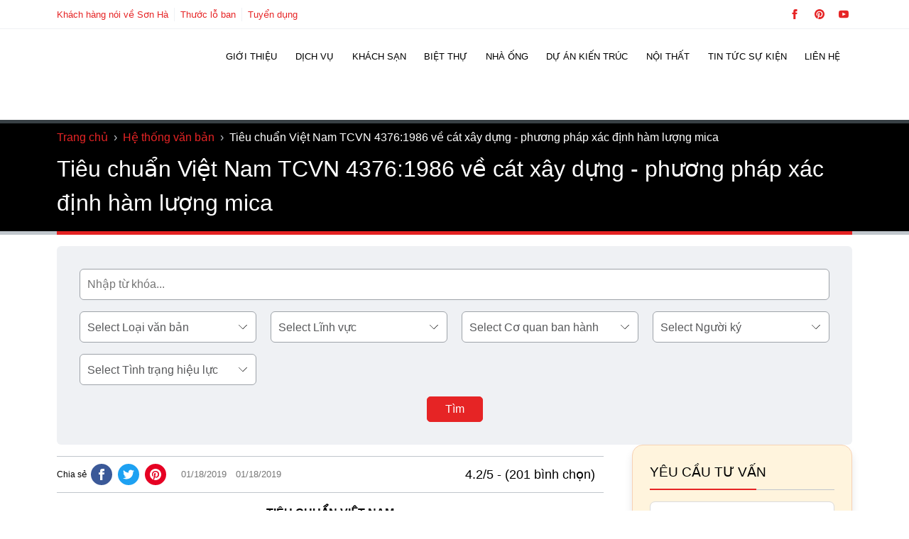

--- FILE ---
content_type: text/html; charset=UTF-8
request_url: https://shac.vn/van-ban-phap-luat/tieu-chuan-viet-nam-tcvn-43761986-ve-cat-xay-dung-phuong-phap-xac-dinh-ham-luong-mica
body_size: 35378
content:
<!DOCTYPE html>
<html lang="vi" prefix="og: https://ogp.me/ns#" class="no-js">
<head><meta charset="UTF-8" /><script>if(navigator.userAgent.match(/MSIE|Internet Explorer/i)||navigator.userAgent.match(/Trident\/7\..*?rv:11/i)){var href=document.location.href;if(!href.match(/[?&]nowprocket/)){if(href.indexOf("?")==-1){if(href.indexOf("#")==-1){document.location.href=href+"?nowprocket=1"}else{document.location.href=href.replace("#","?nowprocket=1#")}}else{if(href.indexOf("#")==-1){document.location.href=href+"&nowprocket=1"}else{document.location.href=href.replace("#","&nowprocket=1#")}}}}</script><script>class RocketLazyLoadScripts{constructor(){this.v="1.2.5.1",this.triggerEvents=["keydown","mousedown","mousemove","touchmove","touchstart","touchend","wheel"],this.userEventHandler=this._triggerListener.bind(this),this.touchStartHandler=this._onTouchStart.bind(this),this.touchMoveHandler=this._onTouchMove.bind(this),this.touchEndHandler=this._onTouchEnd.bind(this),this.clickHandler=this._onClick.bind(this),this.interceptedClicks=[],this.interceptedClickListeners=[],this._interceptClickListeners(this),window.addEventListener("pageshow",e=>{this.persisted=e.persisted,this.everythingLoaded&&this._triggerLastFunctions()}),document.addEventListener("DOMContentLoaded",()=>{this._preconnect3rdParties()}),this.delayedScripts={normal:[],async:[],defer:[]},this.trash=[],this.allJQueries=[]}_addUserInteractionListener(e){if(document.hidden){e._triggerListener();return}this.triggerEvents.forEach(t=>window.addEventListener(t,e.userEventHandler,{passive:!0})),window.addEventListener("touchstart",e.touchStartHandler,{passive:!0}),window.addEventListener("mousedown",e.touchStartHandler),document.addEventListener("visibilitychange",e.userEventHandler)}_removeUserInteractionListener(){this.triggerEvents.forEach(e=>window.removeEventListener(e,this.userEventHandler,{passive:!0})),document.removeEventListener("visibilitychange",this.userEventHandler)}_onTouchStart(e){"HTML"!==e.target.tagName&&(window.addEventListener("touchend",this.touchEndHandler),window.addEventListener("mouseup",this.touchEndHandler),window.addEventListener("touchmove",this.touchMoveHandler,{passive:!0}),window.addEventListener("mousemove",this.touchMoveHandler),e.target.addEventListener("click",this.clickHandler),this._disableOtherEventListeners(e.target,!0),this._renameDOMAttribute(e.target,"onclick","rocket-onclick"),this._pendingClickStarted())}_onTouchMove(e){window.removeEventListener("touchend",this.touchEndHandler),window.removeEventListener("mouseup",this.touchEndHandler),window.removeEventListener("touchmove",this.touchMoveHandler,{passive:!0}),window.removeEventListener("mousemove",this.touchMoveHandler),e.target.removeEventListener("click",this.clickHandler),this._disableOtherEventListeners(e.target,!1),this._renameDOMAttribute(e.target,"rocket-onclick","onclick"),this._pendingClickFinished()}_onTouchEnd(){window.removeEventListener("touchend",this.touchEndHandler),window.removeEventListener("mouseup",this.touchEndHandler),window.removeEventListener("touchmove",this.touchMoveHandler,{passive:!0}),window.removeEventListener("mousemove",this.touchMoveHandler)}_onClick(e){e.target.removeEventListener("click",this.clickHandler),this._disableOtherEventListeners(e.target,!1),this._renameDOMAttribute(e.target,"rocket-onclick","onclick"),this.interceptedClicks.push(e),e.preventDefault(),e.stopPropagation(),e.stopImmediatePropagation(),this._pendingClickFinished()}_replayClicks(){window.removeEventListener("touchstart",this.touchStartHandler,{passive:!0}),window.removeEventListener("mousedown",this.touchStartHandler),this.interceptedClicks.forEach(e=>{e.target.dispatchEvent(new MouseEvent("click",{view:e.view,bubbles:!0,cancelable:!0}))})}_interceptClickListeners(e){EventTarget.prototype.addEventListenerBase=EventTarget.prototype.addEventListener,EventTarget.prototype.addEventListener=function(t,i,r){"click"!==t||e.windowLoaded||i===e.clickHandler||e.interceptedClickListeners.push({target:this,func:i,options:r}),(this||window).addEventListenerBase(t,i,r)}}_disableOtherEventListeners(e,t){this.interceptedClickListeners.forEach(i=>{i.target===e&&(t?e.removeEventListener("click",i.func,i.options):e.addEventListener("click",i.func,i.options))}),e.parentNode!==document.documentElement&&this._disableOtherEventListeners(e.parentNode,t)}_waitForPendingClicks(){return new Promise(e=>{this._isClickPending?this._pendingClickFinished=e:e()})}_pendingClickStarted(){this._isClickPending=!0}_pendingClickFinished(){this._isClickPending=!1}_renameDOMAttribute(e,t,i){e.hasAttribute&&e.hasAttribute(t)&&(event.target.setAttribute(i,event.target.getAttribute(t)),event.target.removeAttribute(t))}_triggerListener(){this._removeUserInteractionListener(this),"loading"===document.readyState?document.addEventListener("DOMContentLoaded",this._loadEverythingNow.bind(this)):this._loadEverythingNow()}_preconnect3rdParties(){let e=[];document.querySelectorAll("script[type=rocketlazyloadscript][data-rocket-src]").forEach(t=>{let i=t.getAttribute("data-rocket-src");if(i&&0!==i.indexOf("data:")){0===i.indexOf("//")&&(i=location.protocol+i);try{let r=new URL(i).origin;r!==location.origin&&e.push({src:r,crossOrigin:t.crossOrigin||"module"===t.getAttribute("data-rocket-type")})}catch(n){}}}),e=[...new Map(e.map(e=>[JSON.stringify(e),e])).values()],this._batchInjectResourceHints(e,"preconnect")}async _loadEverythingNow(){this.lastBreath=Date.now(),this._delayEventListeners(this),this._delayJQueryReady(this),this._handleDocumentWrite(),this._registerAllDelayedScripts(),this._preloadAllScripts(),await this._loadScriptsFromList(this.delayedScripts.normal),await this._loadScriptsFromList(this.delayedScripts.defer),await this._loadScriptsFromList(this.delayedScripts.async);try{await this._triggerDOMContentLoaded(),await this._pendingWebpackRequests(this),await this._triggerWindowLoad()}catch(e){console.error(e)}window.dispatchEvent(new Event("rocket-allScriptsLoaded")),this.everythingLoaded=!0,this._waitForPendingClicks().then(()=>{this._replayClicks()}),this._emptyTrash()}_registerAllDelayedScripts(){document.querySelectorAll("script[type=rocketlazyloadscript]").forEach(e=>{e.hasAttribute("data-rocket-src")?e.hasAttribute("async")&&!1!==e.async?this.delayedScripts.async.push(e):e.hasAttribute("defer")&&!1!==e.defer||"module"===e.getAttribute("data-rocket-type")?this.delayedScripts.defer.push(e):this.delayedScripts.normal.push(e):this.delayedScripts.normal.push(e)})}async _transformScript(e){if(await this._littleBreath(),!0===e.noModule&&"noModule"in HTMLScriptElement.prototype){e.setAttribute("data-rocket-status","skipped");return}return new Promise(t=>{let i;function r(){(i||e).setAttribute("data-rocket-status","executed"),t()}try{if(navigator.userAgent.indexOf("Firefox/")>0||""===navigator.vendor)i=document.createElement("script"),[...e.attributes].forEach(e=>{let t=e.nodeName;"type"!==t&&("data-rocket-type"===t&&(t="type"),"data-rocket-src"===t&&(t="src"),i.setAttribute(t,e.nodeValue))}),e.text&&(i.text=e.text),i.hasAttribute("src")?(i.addEventListener("load",r),i.addEventListener("error",function(){i.setAttribute("data-rocket-status","failed"),t()}),setTimeout(()=>{i.isConnected||t()},1)):(i.text=e.text,r()),e.parentNode.replaceChild(i,e);else{let n=e.getAttribute("data-rocket-type"),s=e.getAttribute("data-rocket-src");n?(e.type=n,e.removeAttribute("data-rocket-type")):e.removeAttribute("type"),e.addEventListener("load",r),e.addEventListener("error",function(){e.setAttribute("data-rocket-status","failed"),t()}),s?(e.removeAttribute("data-rocket-src"),e.src=s):e.src="data:text/javascript;base64,"+window.btoa(unescape(encodeURIComponent(e.text)))}}catch(a){e.setAttribute("data-rocket-status","failed"),t()}})}async _loadScriptsFromList(e){let t=e.shift();return t&&t.isConnected?(await this._transformScript(t),this._loadScriptsFromList(e)):Promise.resolve()}_preloadAllScripts(){this._batchInjectResourceHints([...this.delayedScripts.normal,...this.delayedScripts.defer,...this.delayedScripts.async],"preload")}_batchInjectResourceHints(e,t){var i=document.createDocumentFragment();e.forEach(e=>{let r=e.getAttribute&&e.getAttribute("data-rocket-src")||e.src;if(r){let n=document.createElement("link");n.href=r,n.rel=t,"preconnect"!==t&&(n.as="script"),e.getAttribute&&"module"===e.getAttribute("data-rocket-type")&&(n.crossOrigin=!0),e.crossOrigin&&(n.crossOrigin=e.crossOrigin),e.integrity&&(n.integrity=e.integrity),i.appendChild(n),this.trash.push(n)}}),document.head.appendChild(i)}_delayEventListeners(e){let t={};function i(i,r){return t[r].eventsToRewrite.indexOf(i)>=0&&!e.everythingLoaded?"rocket-"+i:i}function r(e,r){var n;!t[n=e]&&(t[n]={originalFunctions:{add:n.addEventListener,remove:n.removeEventListener},eventsToRewrite:[]},n.addEventListener=function(){arguments[0]=i(arguments[0],n),t[n].originalFunctions.add.apply(n,arguments)},n.removeEventListener=function(){arguments[0]=i(arguments[0],n),t[n].originalFunctions.remove.apply(n,arguments)}),t[e].eventsToRewrite.push(r)}function n(t,i){let r=t[i];t[i]=null,Object.defineProperty(t,i,{get:()=>r||function(){},set(n){e.everythingLoaded?r=n:t["rocket"+i]=r=n}})}r(document,"DOMContentLoaded"),r(window,"DOMContentLoaded"),r(window,"load"),r(window,"pageshow"),r(document,"readystatechange"),n(document,"onreadystatechange"),n(window,"onload"),n(window,"onpageshow")}_delayJQueryReady(e){let t;function i(t){return e.everythingLoaded?t:t.split(" ").map(e=>"load"===e||0===e.indexOf("load.")?"rocket-jquery-load":e).join(" ")}function r(r){if(r&&r.fn&&!e.allJQueries.includes(r)){r.fn.ready=r.fn.init.prototype.ready=function(t){return e.domReadyFired?t.bind(document)(r):document.addEventListener("rocket-DOMContentLoaded",()=>t.bind(document)(r)),r([])};let n=r.fn.on;r.fn.on=r.fn.init.prototype.on=function(){return this[0]===window&&("string"==typeof arguments[0]||arguments[0]instanceof String?arguments[0]=i(arguments[0]):"object"==typeof arguments[0]&&Object.keys(arguments[0]).forEach(e=>{let t=arguments[0][e];delete arguments[0][e],arguments[0][i(e)]=t})),n.apply(this,arguments),this},e.allJQueries.push(r)}t=r}r(window.jQuery),Object.defineProperty(window,"jQuery",{get:()=>t,set(e){r(e)}})}async _pendingWebpackRequests(e){let t=document.querySelector("script[data-webpack]");async function i(){return new Promise(e=>{t.addEventListener("load",e),t.addEventListener("error",e)})}t&&(await i(),await e._requestAnimFrame(),await e._pendingWebpackRequests(e))}async _triggerDOMContentLoaded(){this.domReadyFired=!0,await this._littleBreath(),document.dispatchEvent(new Event("rocket-readystatechange")),await this._littleBreath(),document.rocketonreadystatechange&&document.rocketonreadystatechange(),await this._littleBreath(),document.dispatchEvent(new Event("rocket-DOMContentLoaded")),await this._littleBreath(),window.dispatchEvent(new Event("rocket-DOMContentLoaded"))}async _triggerWindowLoad(){await this._littleBreath(),document.dispatchEvent(new Event("rocket-readystatechange")),await this._littleBreath(),document.rocketonreadystatechange&&document.rocketonreadystatechange(),await this._littleBreath(),window.dispatchEvent(new Event("rocket-load")),await this._littleBreath(),window.rocketonload&&window.rocketonload(),await this._littleBreath(),this.allJQueries.forEach(e=>e(window).trigger("rocket-jquery-load")),await this._littleBreath();let e=new Event("rocket-pageshow");e.persisted=this.persisted,window.dispatchEvent(e),await this._littleBreath(),window.rocketonpageshow&&window.rocketonpageshow({persisted:this.persisted}),this.windowLoaded=!0}_triggerLastFunctions(){document.onreadystatechange&&document.onreadystatechange(),window.onload&&window.onload(),window.onpageshow&&window.onpageshow({persisted:this.persisted})}_handleDocumentWrite(){let e=new Map;document.write=document.writeln=function(t){let i=document.currentScript;i||console.error("WPRocket unable to document.write this: "+t);let r=document.createRange(),n=i.parentElement,s=e.get(i);void 0===s&&(s=i.nextSibling,e.set(i,s));let a=document.createDocumentFragment();r.setStart(a,0),a.appendChild(r.createContextualFragment(t)),n.insertBefore(a,s)}}async _littleBreath(){Date.now()-this.lastBreath>45&&(await this._requestAnimFrame(),this.lastBreath=Date.now())}async _requestAnimFrame(){return document.hidden?new Promise(e=>setTimeout(e)):new Promise(e=>requestAnimationFrame(e))}_emptyTrash(){this.trash.forEach(e=>e.remove())}static run(){let e=new RocketLazyLoadScripts;e._addUserInteractionListener(e)}}RocketLazyLoadScripts.run();</script>
	
	<meta name="viewport" content="width=device-width, initial-scale=1" />
	
<!--- CODETOT: No lazy scripts -->    <script type="rocketlazyloadscript" id="codetot-lazy-scripts">
      var LAZY_SCRIPTS = '';
    </script>
      <script type="rocketlazyloadscript" id="codetot-lazy-styles">
    var LAZY_STYLES = '{"shac-global-style":"https:\/\/shac.vn\/wp-content\/themes\/shac\/assets\/css\/global-style.css","shac-style":"https:\/\/shac.vn\/wp-content\/themes\/shac\/style.css","font-awesome":"https:\/\/stackpath.bootstrapcdn.com\/font-awesome\/4.7.0\/css\/font-awesome.min.css","shac-google-fonts":"https:\/\/fonts.googleapis.com\/css2?family=Roboto:wght@400;500;700&display=swap"}';
  </script>
  <title>Tiêu chuẩn Việt Nam TCVN 4376:1986 về cát xây dựng - phương pháp xác định hàm lượng mica - Sơn Hà Group</title>
<meta name="description" content="TIÊU CHUẨN VIỆT NAM"/>
<meta name="robots" content="follow, index, max-snippet:-1, max-video-preview:-1, max-image-preview:large"/>
<link rel="canonical" href="https://shac.vn/van-ban-phap-luat/tieu-chuan-viet-nam-tcvn-43761986-ve-cat-xay-dung-phuong-phap-xac-dinh-ham-luong-mica" />
<meta property="og:locale" content="vi_VN" />
<meta property="og:type" content="article" />
<meta property="og:title" content="Tiêu chuẩn Việt Nam TCVN 4376:1986 về cát xây dựng - phương pháp xác định hàm lượng mica - Sơn Hà Group" />
<meta property="og:description" content="TIÊU CHUẨN VIỆT NAM" />
<meta property="og:url" content="https://shac.vn/van-ban-phap-luat/tieu-chuan-viet-nam-tcvn-43761986-ve-cat-xay-dung-phuong-phap-xac-dinh-ham-luong-mica" />
<meta property="og:site_name" content="Sơn Hà Group" />
<meta property="article:publisher" content="https://www.facebook.com/XayDungSonHa/" />
<meta property="article:author" content="https://www.facebook.com/nguyenhoanglongshac/" />
<meta property="fb:app_id" content="272178796508962" />
<meta property="og:image" content="https://shac.vn/wp-content/uploads/2019/01/tieu-chuan-viet-nam-tcvn-43761986-ve-cat-xay-dung-phuong-phap-xac-dinh-ham-luong-mica.jpg" />
<meta property="og:image:secure_url" content="https://shac.vn/wp-content/uploads/2019/01/tieu-chuan-viet-nam-tcvn-43761986-ve-cat-xay-dung-phuong-phap-xac-dinh-ham-luong-mica.jpg" />
<meta property="og:image:width" content="800" />
<meta property="og:image:height" content="533" />
<meta property="og:image:alt" content="Tiêu chuẩn Việt Nam TCVN 4376:1986 về cát xây dựng - phương pháp xác định hàm lượng mica" />
<meta property="og:image:type" content="image/jpeg" />
<meta property="article:published_time" content="2019-01-18T11:25:10+07:00" />
<meta name="twitter:card" content="summary_large_image" />
<meta name="twitter:title" content="Tiêu chuẩn Việt Nam TCVN 4376:1986 về cát xây dựng - phương pháp xác định hàm lượng mica - Sơn Hà Group" />
<meta name="twitter:description" content="TIÊU CHUẨN VIỆT NAM" />
<meta name="twitter:site" content="@sonhashac" />
<meta name="twitter:creator" content="@HoangLongSHAC" />
<meta name="twitter:image" content="https://shac.vn/wp-content/uploads/2019/01/tieu-chuan-viet-nam-tcvn-43761986-ve-cat-xay-dung-phuong-phap-xac-dinh-ham-luong-mica.jpg" />
<script type="application/ld+json" class="rank-math-schema-pro">{"@context":"https://schema.org","@graph":[{"@type":"Place","@id":"https://shac.vn/#place","geo":{"@type":"GeoCoordinates","latitude":"20.8263424","longitude":"106.6923861"},"hasMap":"https://www.google.com/maps/search/?api=1&amp;query=20.8263424,106.6923861","address":{"@type":"PostalAddress","streetAddress":"S\u1ed1 55, \u0111\u01b0\u1eddng 22, K\u0110T Waterfront City","addressLocality":"L\u00ea Ch\u00e2n","addressRegion":"H\u1ea3i Ph\u00f2ng","postalCode":"180000","addressCountry":"VN"}},{"@type":["GeneralContractor","Organization"],"@id":"https://shac.vn/#organization","name":"S\u01a1n H\u00e0 Group","url":"https://shac.vn","sameAs":["https://www.facebook.com/XayDungSonHa/","https://twitter.com/sonhashac","https://www.linkedin.com/in/sonhashac/","https://www.youtube.com/channel/UCCJhh_tOfq5FN0jx62l5Fuw","https://www.blogger.com/profile/16744856445277624059","https://www.producthunt.com/@sonhashac","https://sonhashac.blogspot.com/","https://www.pinterest.com/sonhagroup/","https://www.tumblr.com/cong-ty-xay-dung-son-ha","https://sites.google.com/view/shacsonha/home","https://www.reddit.com/user/Some-Pace4646/","https://shac.vn/"],"email":"sonha@shac.vn","address":{"@type":"PostalAddress","streetAddress":"S\u1ed1 55, \u0111\u01b0\u1eddng 22, K\u0110T Waterfront City","addressLocality":"L\u00ea Ch\u00e2n","addressRegion":"H\u1ea3i Ph\u00f2ng","postalCode":"180000","addressCountry":"VN"},"logo":{"@type":"ImageObject","@id":"https://shac.vn/#logo","url":"https://shac.vn/wp-content/uploads/2018/09/logo-sonha-group.png","contentUrl":"https://shac.vn/wp-content/uploads/2018/09/logo-sonha-group.png","caption":"S\u01a1n H\u00e0 Group","inLanguage":"vi","width":"300","height":"65"},"priceRange":"$$$","openingHours":["Monday,Tuesday,Wednesday,Thursday,Friday,Saturday 08:00-17:30"],"location":{"@id":"https://shac.vn/#place"},"image":{"@id":"https://shac.vn/#logo"},"telephone":"02252222555"},{"@type":"WebSite","@id":"https://shac.vn/#website","url":"https://shac.vn","name":"S\u01a1n H\u00e0 Group","alternateName":"S\u01a1n H\u00e0 Group","publisher":{"@id":"https://shac.vn/#organization"},"inLanguage":"vi"},{"@type":"ImageObject","@id":"https://shac.vn/wp-content/uploads/2019/01/tieu-chuan-viet-nam-tcvn-43761986-ve-cat-xay-dung-phuong-phap-xac-dinh-ham-luong-mica.jpg","url":"https://shac.vn/wp-content/uploads/2019/01/tieu-chuan-viet-nam-tcvn-43761986-ve-cat-xay-dung-phuong-phap-xac-dinh-ham-luong-mica.jpg","width":"800","height":"533","inLanguage":"vi"},{"@type":"BreadcrumbList","@id":"https://shac.vn/van-ban-phap-luat/tieu-chuan-viet-nam-tcvn-43761986-ve-cat-xay-dung-phuong-phap-xac-dinh-ham-luong-mica#breadcrumb","itemListElement":[{"@type":"ListItem","position":"1","item":{"@id":"https://shac.vn","name":"Trang ch\u1ee7"}},{"@type":"ListItem","position":"2","item":{"@id":"https://shac.vn/van-ban-phap-luat","name":"H\u1ec7 th\u1ed1ng v\u0103n b\u1ea3n"}},{"@type":"ListItem","position":"3","item":{"@id":"https://shac.vn/van-ban-phap-luat/tieu-chuan-viet-nam-tcvn-43761986-ve-cat-xay-dung-phuong-phap-xac-dinh-ham-luong-mica","name":"Ti\u00eau chu\u1ea9n Vi\u1ec7t Nam TCVN 4376:1986 v\u1ec1 c\u00e1t x\u00e2y d\u1ef1ng - ph\u01b0\u01a1ng ph\u00e1p x\u00e1c \u0111\u1ecbnh h\u00e0m l\u01b0\u1ee3ng mica"}}]},{"@type":"WebPage","@id":"https://shac.vn/van-ban-phap-luat/tieu-chuan-viet-nam-tcvn-43761986-ve-cat-xay-dung-phuong-phap-xac-dinh-ham-luong-mica#webpage","url":"https://shac.vn/van-ban-phap-luat/tieu-chuan-viet-nam-tcvn-43761986-ve-cat-xay-dung-phuong-phap-xac-dinh-ham-luong-mica","name":"Ti\u00eau chu\u1ea9n Vi\u1ec7t Nam TCVN 4376:1986 v\u1ec1 c\u00e1t x\u00e2y d\u1ef1ng - ph\u01b0\u01a1ng ph\u00e1p x\u00e1c \u0111\u1ecbnh h\u00e0m l\u01b0\u1ee3ng mica - S\u01a1n H\u00e0 Group","datePublished":"2019-01-18T11:25:10+07:00","dateModified":"2019-01-18T11:25:10+07:00","isPartOf":{"@id":"https://shac.vn/#website"},"primaryImageOfPage":{"@id":"https://shac.vn/wp-content/uploads/2019/01/tieu-chuan-viet-nam-tcvn-43761986-ve-cat-xay-dung-phuong-phap-xac-dinh-ham-luong-mica.jpg"},"inLanguage":"vi","breadcrumb":{"@id":"https://shac.vn/van-ban-phap-luat/tieu-chuan-viet-nam-tcvn-43761986-ve-cat-xay-dung-phuong-phap-xac-dinh-ham-luong-mica#breadcrumb"}},{"@type":"Person","@id":"https://shac.vn/author/shac","name":"Nguy\u1ec5n Ho\u00e0ng Long","description":"T\u00f4i l\u00e0 Nguy\u1ec5n Ho\u00e0ng Long t\u1ed5ng gi\u00e1m \u0111\u1ed1c c\u1ee7a S\u01a1n H\u00e0 Group. V\u1edbi kinh nghi\u1ec7m 25 n\u0103m trong l\u0129nh v\u1ef1c x\u00e2y d\u1ef1ng v\u00e0 21 n\u0103m \u0111i\u1ec1u h\u00e0nh c\u00f4ng ty th\u1ef1c hi\u1ec7n h\u00e0ng ngh\u00ecn d\u1ef1 \u00e1n quy m\u00f4 l\u1edbn, \u0111\u1ed9 ph\u1ee9c t\u1ea1p cao, t\u00f4i lu\u00f4n cam k\u1ebft v\u00e0 \u0111\u1ea3m b\u1ea3o d\u1ef1 \u00e1n c\u1ee7a Qu\u00fd ch\u1ee7 \u0111\u1ea7u t\u01b0 s\u1ebd lu\u00f4n tr\u1edf th\u00e0nh c\u01a1 ng\u01a1i trang ho\u00e0ng v\u00e0 \u0111\u1eb3ng c\u1ea5p nh\u1ea5t. XEM TI\u1ec2U S\u1eec Xem th\u00eam b\u00e0i vi\u1ebft c\u1ee7a t\u00e1c gi\u1ea3","url":"https://shac.vn/author/shac","image":{"@type":"ImageObject","@id":"https://secure.gravatar.com/avatar/1f7049d843707426a1ba1cd1b5dd49df73f70966ff2d9a1832256e682c27bcb4?s=96&amp;d=mm&amp;r=g","url":"https://secure.gravatar.com/avatar/1f7049d843707426a1ba1cd1b5dd49df73f70966ff2d9a1832256e682c27bcb4?s=96&amp;d=mm&amp;r=g","caption":"Nguy\u1ec5n Ho\u00e0ng Long","inLanguage":"vi"},"sameAs":["https://shac.vn/chuyen-trang-tuoi-tre-dat-nuoc","https://www.facebook.com/nguyenhoanglongshac/","https://twitter.com/HoangLongSHAC","https://www.youtube.com/@NguyenHoangLong-SHAC","https://sites.google.com/view/nguyen-hoanglong/","https://www.pinterest.com/nguyen_hoanglong/","https://linktr.ee/nguyenhoanglongshac","https://www.blogger.com/profile/05820584202824472322","https://shac.vn/","https://www.producthunt.com/@nguyenhoanglong","https://www.tumblr.com/nguyen-hoanglong"],"worksFor":{"@id":"https://shac.vn/#organization"}},{"@type":"Article","headline":"Ti\u00eau chu\u1ea9n Vi\u1ec7t Nam TCVN 4376:1986 v\u1ec1 c\u00e1t x\u00e2y d\u1ef1ng - ph\u01b0\u01a1ng ph\u00e1p x\u00e1c \u0111\u1ecbnh h\u00e0m l\u01b0\u1ee3ng mica - S\u01a1n H\u00e0 Group","datePublished":"2019-01-18T11:25:10+07:00","dateModified":"2019-01-18T11:25:10+07:00","author":{"@id":"https://shac.vn/author/shac","name":"Nguy\u1ec5n Ho\u00e0ng Long"},"publisher":{"@id":"https://shac.vn/#organization"},"description":"TI\u00caU CHU\u1ea8N VI\u1ec6T NAM","name":"Ti\u00eau chu\u1ea9n Vi\u1ec7t Nam TCVN 4376:1986 v\u1ec1 c\u00e1t x\u00e2y d\u1ef1ng - ph\u01b0\u01a1ng ph\u00e1p x\u00e1c \u0111\u1ecbnh h\u00e0m l\u01b0\u1ee3ng mica - S\u01a1n H\u00e0 Group","@id":"https://shac.vn/van-ban-phap-luat/tieu-chuan-viet-nam-tcvn-43761986-ve-cat-xay-dung-phuong-phap-xac-dinh-ham-luong-mica#richSnippet","isPartOf":{"@id":"https://shac.vn/van-ban-phap-luat/tieu-chuan-viet-nam-tcvn-43761986-ve-cat-xay-dung-phuong-phap-xac-dinh-ham-luong-mica#webpage"},"image":{"@id":"https://shac.vn/wp-content/uploads/2019/01/tieu-chuan-viet-nam-tcvn-43761986-ve-cat-xay-dung-phuong-phap-xac-dinh-ham-luong-mica.jpg"},"inLanguage":"vi","mainEntityOfPage":{"@id":"https://shac.vn/van-ban-phap-luat/tieu-chuan-viet-nam-tcvn-43761986-ve-cat-xay-dung-phuong-phap-xac-dinh-ham-luong-mica#webpage"}}]}</script>
<link rel='dns-prefetch' href='//embed.tawk.to' />
<link rel='dns-prefetch' href='//tawk.to' />
<link rel='dns-prefetch' href='//www.dmca.com' />
<link rel='dns-prefetch' href='//tawk.link' />
<link rel='dns-prefetch' href='//www.google.com' />
<link rel='dns-prefetch' href='//www.gstatic.com' />
<link rel='dns-prefetch' href='//www.googletagmanager.com' />
<link rel='dns-prefetch' href='//connect.facebook.net' />

<style id='wp-img-auto-sizes-contain-inline-css'>
img:is([sizes=auto i],[sizes^="auto," i]){contain-intrinsic-size:3000px 1500px}
/*# sourceURL=wp-img-auto-sizes-contain-inline-css */
</style>
<link data-minify="1" rel='stylesheet' id='codetot-first-screen-css' href='https://shac.vn/wp-content/cache/min/1/wp-content/themes/shac/assets/css/first-screen.css?ver=1767686908' media='all' />
<link rel='stylesheet' id='kk-star-ratings-css' href='https://shac.vn/wp-content/cache/background-css/shac.vn/wp-content/plugins/kk-star-ratings/src/core/public/css/kk-star-ratings.min.css?wpr_t=1769098370' media='all' />
<link rel='stylesheet' id='toc-screen-css' href='//shac.vn/wp-content/plugins/table-of-contents-plus/screen.min.css' media='all' />
<style id='toc-screen-inline-css'>
div#toc_container {width: 100%;}div#toc_container ul li {font-size: 100%;}
/*# sourceURL=toc-screen-inline-css */
</style>
<link data-minify="1" rel='stylesheet' id='wpdt-css' href='https://shac.vn/wp-content/cache/background-css/shac.vn/wp-content/cache/min/1/wp-content/plugins/wp-dutoan-v1.4/assets/css/frontend.css?ver=1767686908&wpr_t=1769098370' media='all' />
<link data-minify="1" rel='stylesheet' id='featherlight-css' href='https://shac.vn/wp-content/cache/min/1/wp-content/plugins/wp-phongthuy-v1.3/libs/featherlight/featherlight.css?ver=1767686908' media='all' />
<link data-minify="1" rel='stylesheet' id='wppt-css' href='https://shac.vn/wp-content/cache/background-css/shac.vn/wp-content/cache/min/1/wp-content/plugins/wp-phongthuy-v1.3/assets/css/frontend.css?ver=1767686908&wpr_t=1769098370' media='all' />
<link data-minify="1" rel='stylesheet' id='wptlb_iframe-css' href='https://shac.vn/wp-content/cache/min/1/wp-content/plugins/wp-thuocloban-v1.3/tlb/wptlb_iframe.css?ver=1767686908' media='all' />
<style id='rocket-lazyload-inline-css'>
.rll-youtube-player{position:relative;padding-bottom:56.23%;height:0;overflow:hidden;max-width:100%;}.rll-youtube-player:focus-within{outline: 2px solid currentColor;outline-offset: 5px;}.rll-youtube-player iframe{position:absolute;top:0;left:0;width:100%;height:100%;z-index:100;background:0 0}.rll-youtube-player img{bottom:0;display:block;left:0;margin:auto;max-width:100%;width:100%;position:absolute;right:0;top:0;border:none;height:auto;-webkit-transition:.4s all;-moz-transition:.4s all;transition:.4s all}.rll-youtube-player img:hover{-webkit-filter:brightness(75%)}.rll-youtube-player .play{height:100%;width:100%;left:0;top:0;position:absolute;background:var(--wpr-bg-ae90b784-7298-40a7-b52b-0fcc30b582e9) no-repeat center;background-color: transparent !important;cursor:pointer;border:none;}
/*# sourceURL=rocket-lazyload-inline-css */
</style>
<script src="//shac.vn/wp-includes/js/jquery/jquery.min.js" id="jquery-core-js"></script>
<script src="//shac.vn/wp-content/themes/shac/assets/lazysizes.min.js" id="lazysizes-js" async data-wp-strategy="async"></script>
<script type="rocketlazyloadscript" data-rocket-src="//shac.vn/wp-content/themes/shac/assets/js/global.js" id="shac-global-js" async data-wp-strategy="async"></script>
<script type="rocketlazyloadscript" data-rocket-src="//shac.vn/wp-content/themes/shac/assets/js/codetot-lazy.js" id="codetot-lazy-js" async data-wp-strategy="async"></script>
<script type="application/ld+json">{
"@context": "https://schema.org/",
"@type": "CreativeWorkSeries",
"name": "Tiêu chuẩn Việt Nam TCVN 4376:1986 về cát xây dựng - phương pháp xác định hàm lượng mica",
"aggregateRating": {
"@type": "AggregateRating",
"ratingValue": "4.2",
"ratingCount": "201",
"bestRating": "5"
}
}</script><link rel="icon" href="https://shac.vn/wp-content/uploads/2021/01/shac-favico-sh-150x150.png" sizes="32x32" />
<link rel="icon" href="https://shac.vn/wp-content/uploads/2021/01/shac-favico-sh-300x300.png" sizes="192x192" />
<link rel="apple-touch-icon" href="https://shac.vn/wp-content/uploads/2021/01/shac-favico-sh-300x300.png" />
<meta name="msapplication-TileImage" content="https://shac.vn/wp-content/uploads/2021/01/shac-favico-sh-300x300.png" />
<style id="codetot-custom-variables-styles">@custom-media --xxs (min-width: 375px);
@custom-media --xs (min-width: 480px);
@custom-media --s (min-width: 768px);
@custom-media --sm (min-width: 960px);
@custom-media --m (min-width: 1024px);
@custom-media --ml (min-width: 1280px);
@custom-media --l (min-width: 1440px);



:root {
	--primary: #e62425;
	--plyr-color-main: #e62425;
	--primary-dark: #d31a1a;
	--black: #000;
	--white: #fff;
	--dark: #231f20;
	--gray: #9ea3a9;
	--gray-2: #414042;
	--gray-3: #58595b;
	--light: #c0c6cc;
	--light-2: #f9fafc;
	--light-3: #eff1f4;
	--font-default: -apple-system, BlinkMacSystemFont, 'Segoe UI', Roboto,
    Oxygen-Sans, Ubuntu, Cantarell, 'Helvetica Neue', sans-serif;
	--font-body: 'Roboto', Arial, Helvetica, sans-serif;
	--font-heading: 'Roboto', Arial, Helvetica, san-serif;
	--grid-gutter: 10px;
	--container-gutter: 20px;
	--container-gutter-s: 40px;
	--container-gutter-m: 60px;
	--container-gutter-ml: 80px;
	--container-max: 1440px;
	--xxs: 375px;
	--xs: 480px;
	--s: 768px;
	--sm: 960px;
	--m: 1024px;
	--ml: 1280px;
	--l: 1440px;
}
:root{}
</style><noscript><style id="rocket-lazyload-nojs-css">.rll-youtube-player, [data-lazy-src]{display:none !important;}</style></noscript>	<!-- Google Tag Manager -->
    <script type="rocketlazyloadscript">(function(w,d,s,l,i){w[l]=w[l]||[];w[l].push({'gtm.start':
    new Date().getTime(),event:'gtm.js'});var f=d.getElementsByTagName(s)[0],
    j=d.createElement(s),dl=l!='dataLayer'?'&l='+l:'';j.async=true;j.src=
    'https://www.googletagmanager.com/gtm.js?id='+i+dl;f.parentNode.insertBefore(j,f);
    })(window,document,'script','dataLayer','GTM-W5XV2MC');</script>
    <!-- End Google Tag Manager -->
    <!-- <script type="rocketlazyloadscript" data-rocket-type="text/javascript">
        (function(c,l,a,r,i,t,y){
            c[a]=c[a]||function(){(c[a].q=c[a].q||[]).push(arguments)};
            t=l.createElement(r);t.async=1;t.src="https://www.clarity.ms/tag/"+i;
            y=l.getElementsByTagName(r)[0];y.parentNode.insertBefore(t,y);
        })(window, document, "clarity", "script", "dw3p4uyk3v");
    </script> -->
<style id='global-styles-inline-css'>
:root{--wp--preset--aspect-ratio--square: 1;--wp--preset--aspect-ratio--4-3: 4/3;--wp--preset--aspect-ratio--3-4: 3/4;--wp--preset--aspect-ratio--3-2: 3/2;--wp--preset--aspect-ratio--2-3: 2/3;--wp--preset--aspect-ratio--16-9: 16/9;--wp--preset--aspect-ratio--9-16: 9/16;--wp--preset--color--black: #000000;--wp--preset--color--cyan-bluish-gray: #abb8c3;--wp--preset--color--white: #ffffff;--wp--preset--color--pale-pink: #f78da7;--wp--preset--color--vivid-red: #cf2e2e;--wp--preset--color--luminous-vivid-orange: #ff6900;--wp--preset--color--luminous-vivid-amber: #fcb900;--wp--preset--color--light-green-cyan: #7bdcb5;--wp--preset--color--vivid-green-cyan: #00d084;--wp--preset--color--pale-cyan-blue: #8ed1fc;--wp--preset--color--vivid-cyan-blue: #0693e3;--wp--preset--color--vivid-purple: #9b51e0;--wp--preset--gradient--vivid-cyan-blue-to-vivid-purple: linear-gradient(135deg,rgb(6,147,227) 0%,rgb(155,81,224) 100%);--wp--preset--gradient--light-green-cyan-to-vivid-green-cyan: linear-gradient(135deg,rgb(122,220,180) 0%,rgb(0,208,130) 100%);--wp--preset--gradient--luminous-vivid-amber-to-luminous-vivid-orange: linear-gradient(135deg,rgb(252,185,0) 0%,rgb(255,105,0) 100%);--wp--preset--gradient--luminous-vivid-orange-to-vivid-red: linear-gradient(135deg,rgb(255,105,0) 0%,rgb(207,46,46) 100%);--wp--preset--gradient--very-light-gray-to-cyan-bluish-gray: linear-gradient(135deg,rgb(238,238,238) 0%,rgb(169,184,195) 100%);--wp--preset--gradient--cool-to-warm-spectrum: linear-gradient(135deg,rgb(74,234,220) 0%,rgb(151,120,209) 20%,rgb(207,42,186) 40%,rgb(238,44,130) 60%,rgb(251,105,98) 80%,rgb(254,248,76) 100%);--wp--preset--gradient--blush-light-purple: linear-gradient(135deg,rgb(255,206,236) 0%,rgb(152,150,240) 100%);--wp--preset--gradient--blush-bordeaux: linear-gradient(135deg,rgb(254,205,165) 0%,rgb(254,45,45) 50%,rgb(107,0,62) 100%);--wp--preset--gradient--luminous-dusk: linear-gradient(135deg,rgb(255,203,112) 0%,rgb(199,81,192) 50%,rgb(65,88,208) 100%);--wp--preset--gradient--pale-ocean: linear-gradient(135deg,rgb(255,245,203) 0%,rgb(182,227,212) 50%,rgb(51,167,181) 100%);--wp--preset--gradient--electric-grass: linear-gradient(135deg,rgb(202,248,128) 0%,rgb(113,206,126) 100%);--wp--preset--gradient--midnight: linear-gradient(135deg,rgb(2,3,129) 0%,rgb(40,116,252) 100%);--wp--preset--font-size--small: 13px;--wp--preset--font-size--medium: 20px;--wp--preset--font-size--large: 36px;--wp--preset--font-size--x-large: 42px;--wp--preset--spacing--20: 0.44rem;--wp--preset--spacing--30: 0.67rem;--wp--preset--spacing--40: 1rem;--wp--preset--spacing--50: 1.5rem;--wp--preset--spacing--60: 2.25rem;--wp--preset--spacing--70: 3.38rem;--wp--preset--spacing--80: 5.06rem;--wp--preset--shadow--natural: 6px 6px 9px rgba(0, 0, 0, 0.2);--wp--preset--shadow--deep: 12px 12px 50px rgba(0, 0, 0, 0.4);--wp--preset--shadow--sharp: 6px 6px 0px rgba(0, 0, 0, 0.2);--wp--preset--shadow--outlined: 6px 6px 0px -3px rgb(255, 255, 255), 6px 6px rgb(0, 0, 0);--wp--preset--shadow--crisp: 6px 6px 0px rgb(0, 0, 0);}:where(.is-layout-flex){gap: 0.5em;}:where(.is-layout-grid){gap: 0.5em;}body .is-layout-flex{display: flex;}.is-layout-flex{flex-wrap: wrap;align-items: center;}.is-layout-flex > :is(*, div){margin: 0;}body .is-layout-grid{display: grid;}.is-layout-grid > :is(*, div){margin: 0;}:where(.wp-block-columns.is-layout-flex){gap: 2em;}:where(.wp-block-columns.is-layout-grid){gap: 2em;}:where(.wp-block-post-template.is-layout-flex){gap: 1.25em;}:where(.wp-block-post-template.is-layout-grid){gap: 1.25em;}.has-black-color{color: var(--wp--preset--color--black) !important;}.has-cyan-bluish-gray-color{color: var(--wp--preset--color--cyan-bluish-gray) !important;}.has-white-color{color: var(--wp--preset--color--white) !important;}.has-pale-pink-color{color: var(--wp--preset--color--pale-pink) !important;}.has-vivid-red-color{color: var(--wp--preset--color--vivid-red) !important;}.has-luminous-vivid-orange-color{color: var(--wp--preset--color--luminous-vivid-orange) !important;}.has-luminous-vivid-amber-color{color: var(--wp--preset--color--luminous-vivid-amber) !important;}.has-light-green-cyan-color{color: var(--wp--preset--color--light-green-cyan) !important;}.has-vivid-green-cyan-color{color: var(--wp--preset--color--vivid-green-cyan) !important;}.has-pale-cyan-blue-color{color: var(--wp--preset--color--pale-cyan-blue) !important;}.has-vivid-cyan-blue-color{color: var(--wp--preset--color--vivid-cyan-blue) !important;}.has-vivid-purple-color{color: var(--wp--preset--color--vivid-purple) !important;}.has-black-background-color{background-color: var(--wp--preset--color--black) !important;}.has-cyan-bluish-gray-background-color{background-color: var(--wp--preset--color--cyan-bluish-gray) !important;}.has-white-background-color{background-color: var(--wp--preset--color--white) !important;}.has-pale-pink-background-color{background-color: var(--wp--preset--color--pale-pink) !important;}.has-vivid-red-background-color{background-color: var(--wp--preset--color--vivid-red) !important;}.has-luminous-vivid-orange-background-color{background-color: var(--wp--preset--color--luminous-vivid-orange) !important;}.has-luminous-vivid-amber-background-color{background-color: var(--wp--preset--color--luminous-vivid-amber) !important;}.has-light-green-cyan-background-color{background-color: var(--wp--preset--color--light-green-cyan) !important;}.has-vivid-green-cyan-background-color{background-color: var(--wp--preset--color--vivid-green-cyan) !important;}.has-pale-cyan-blue-background-color{background-color: var(--wp--preset--color--pale-cyan-blue) !important;}.has-vivid-cyan-blue-background-color{background-color: var(--wp--preset--color--vivid-cyan-blue) !important;}.has-vivid-purple-background-color{background-color: var(--wp--preset--color--vivid-purple) !important;}.has-black-border-color{border-color: var(--wp--preset--color--black) !important;}.has-cyan-bluish-gray-border-color{border-color: var(--wp--preset--color--cyan-bluish-gray) !important;}.has-white-border-color{border-color: var(--wp--preset--color--white) !important;}.has-pale-pink-border-color{border-color: var(--wp--preset--color--pale-pink) !important;}.has-vivid-red-border-color{border-color: var(--wp--preset--color--vivid-red) !important;}.has-luminous-vivid-orange-border-color{border-color: var(--wp--preset--color--luminous-vivid-orange) !important;}.has-luminous-vivid-amber-border-color{border-color: var(--wp--preset--color--luminous-vivid-amber) !important;}.has-light-green-cyan-border-color{border-color: var(--wp--preset--color--light-green-cyan) !important;}.has-vivid-green-cyan-border-color{border-color: var(--wp--preset--color--vivid-green-cyan) !important;}.has-pale-cyan-blue-border-color{border-color: var(--wp--preset--color--pale-cyan-blue) !important;}.has-vivid-cyan-blue-border-color{border-color: var(--wp--preset--color--vivid-cyan-blue) !important;}.has-vivid-purple-border-color{border-color: var(--wp--preset--color--vivid-purple) !important;}.has-vivid-cyan-blue-to-vivid-purple-gradient-background{background: var(--wp--preset--gradient--vivid-cyan-blue-to-vivid-purple) !important;}.has-light-green-cyan-to-vivid-green-cyan-gradient-background{background: var(--wp--preset--gradient--light-green-cyan-to-vivid-green-cyan) !important;}.has-luminous-vivid-amber-to-luminous-vivid-orange-gradient-background{background: var(--wp--preset--gradient--luminous-vivid-amber-to-luminous-vivid-orange) !important;}.has-luminous-vivid-orange-to-vivid-red-gradient-background{background: var(--wp--preset--gradient--luminous-vivid-orange-to-vivid-red) !important;}.has-very-light-gray-to-cyan-bluish-gray-gradient-background{background: var(--wp--preset--gradient--very-light-gray-to-cyan-bluish-gray) !important;}.has-cool-to-warm-spectrum-gradient-background{background: var(--wp--preset--gradient--cool-to-warm-spectrum) !important;}.has-blush-light-purple-gradient-background{background: var(--wp--preset--gradient--blush-light-purple) !important;}.has-blush-bordeaux-gradient-background{background: var(--wp--preset--gradient--blush-bordeaux) !important;}.has-luminous-dusk-gradient-background{background: var(--wp--preset--gradient--luminous-dusk) !important;}.has-pale-ocean-gradient-background{background: var(--wp--preset--gradient--pale-ocean) !important;}.has-electric-grass-gradient-background{background: var(--wp--preset--gradient--electric-grass) !important;}.has-midnight-gradient-background{background: var(--wp--preset--gradient--midnight) !important;}.has-small-font-size{font-size: var(--wp--preset--font-size--small) !important;}.has-medium-font-size{font-size: var(--wp--preset--font-size--medium) !important;}.has-large-font-size{font-size: var(--wp--preset--font-size--large) !important;}.has-x-large-font-size{font-size: var(--wp--preset--font-size--x-large) !important;}
/*# sourceURL=global-styles-inline-css */
</style>
<link data-minify="1" rel='stylesheet' id='fluent-form-styles-css' href='https://shac.vn/wp-content/cache/min/1/wp-content/plugins/fluentform/assets/css/fluent-forms-public.css?ver=1767686908' media='all' />
<link data-minify="1" rel='stylesheet' id='fluentform-public-default-css' href='https://shac.vn/wp-content/cache/min/1/wp-content/plugins/fluentform/assets/css/fluentform-public-default.css?ver=1767686908' media='all' />
<style id="wpr-lazyload-bg-container"></style><style id="wpr-lazyload-bg-exclusion"></style>
<noscript>
<style id="wpr-lazyload-bg-nostyle">.kksr-star .kksr-icon{--wpr-bg-35f1554a-8078-46ea-8246-a667b3e57b6a: url('https://shac.vn/wp-content/plugins/kk-star-ratings/src/core/public/svg/inactive.svg');}.kk-star-ratings .kksr-stars .kksr-stars-active .kksr-star .kksr-icon{--wpr-bg-bad900b1-964f-440b-b87d-ed02d922bb1c: url('https://shac.vn/wp-content/plugins/kk-star-ratings/src/core/public/svg/active.svg');}.kk-star-ratings.kksr-disabled .kksr-stars .kksr-stars-active .kksr-star .kksr-icon, .kk-star-ratings:not(.kksr-disabled) .kksr-stars:hover .kksr-star .kksr-icon{--wpr-bg-5ff940ea-0ce2-41b9-aec6-a4bbcf2b2350: url('https://shac.vn/wp-content/plugins/kk-star-ratings/src/core/public/svg/selected.svg');}.wp_dutoan:before{--wpr-bg-59297617-93af-41f5-ad5d-fe557641700c: url('https://shac.vn/wp-content/plugins/wp-dutoan-v1.4/assets/images/loader.gif');}.wp_dutoan.style_01 .content .box:before{--wpr-bg-5998ec95-8597-4dc1-a212-1fbde9e4d1d4: url('https://shac.vn/wp-content/plugins/wp-dutoan-v1.4/assets/images/hand_white.png');}.wp_dutoan.style_02 .content .box:before{--wpr-bg-07dcd0ff-8ffe-48a1-b189-0efcf46001c1: url('https://shac.vn/wp-content/plugins/wp-dutoan-v1.4/assets/images/hand_red.png');}.wp_phongthuy_form:before{--wpr-bg-f1b17b63-ca63-4148-b594-0cf76a9095a6: url('https://shac.vn/wp-content/plugins/wp-phongthuy-v1.3/assets/images/loader.gif');}.rll-youtube-player .play{--wpr-bg-ae90b784-7298-40a7-b52b-0fcc30b582e9: url('https://shac.vn/wp-content/plugins/wp-rocket/assets/img/youtube.png');}</style>
</noscript>
<script type="application/javascript">const rocket_pairs = [{"selector":".kksr-star .kksr-icon","style":".kksr-star .kksr-icon{--wpr-bg-35f1554a-8078-46ea-8246-a667b3e57b6a: url('https:\/\/shac.vn\/wp-content\/plugins\/kk-star-ratings\/src\/core\/public\/svg\/inactive.svg');}","hash":"35f1554a-8078-46ea-8246-a667b3e57b6a","url":"https:\/\/shac.vn\/wp-content\/plugins\/kk-star-ratings\/src\/core\/public\/svg\/inactive.svg"},{"selector":".kk-star-ratings .kksr-stars .kksr-stars-active .kksr-star .kksr-icon","style":".kk-star-ratings .kksr-stars .kksr-stars-active .kksr-star .kksr-icon{--wpr-bg-bad900b1-964f-440b-b87d-ed02d922bb1c: url('https:\/\/shac.vn\/wp-content\/plugins\/kk-star-ratings\/src\/core\/public\/svg\/active.svg');}","hash":"bad900b1-964f-440b-b87d-ed02d922bb1c","url":"https:\/\/shac.vn\/wp-content\/plugins\/kk-star-ratings\/src\/core\/public\/svg\/active.svg"},{"selector":".kk-star-ratings.kksr-disabled .kksr-stars .kksr-stars-active .kksr-star .kksr-icon, .kk-star-ratings:not(.kksr-disabled) .kksr-stars .kksr-star .kksr-icon","style":".kk-star-ratings.kksr-disabled .kksr-stars .kksr-stars-active .kksr-star .kksr-icon, .kk-star-ratings:not(.kksr-disabled) .kksr-stars:hover .kksr-star .kksr-icon{--wpr-bg-5ff940ea-0ce2-41b9-aec6-a4bbcf2b2350: url('https:\/\/shac.vn\/wp-content\/plugins\/kk-star-ratings\/src\/core\/public\/svg\/selected.svg');}","hash":"5ff940ea-0ce2-41b9-aec6-a4bbcf2b2350","url":"https:\/\/shac.vn\/wp-content\/plugins\/kk-star-ratings\/src\/core\/public\/svg\/selected.svg"},{"selector":".wp_dutoan","style":".wp_dutoan:before{--wpr-bg-59297617-93af-41f5-ad5d-fe557641700c: url('https:\/\/shac.vn\/wp-content\/plugins\/wp-dutoan-v1.4\/assets\/images\/loader.gif');}","hash":"59297617-93af-41f5-ad5d-fe557641700c","url":"https:\/\/shac.vn\/wp-content\/plugins\/wp-dutoan-v1.4\/assets\/images\/loader.gif"},{"selector":".wp_dutoan.style_01 .content .box","style":".wp_dutoan.style_01 .content .box:before{--wpr-bg-5998ec95-8597-4dc1-a212-1fbde9e4d1d4: url('https:\/\/shac.vn\/wp-content\/plugins\/wp-dutoan-v1.4\/assets\/images\/hand_white.png');}","hash":"5998ec95-8597-4dc1-a212-1fbde9e4d1d4","url":"https:\/\/shac.vn\/wp-content\/plugins\/wp-dutoan-v1.4\/assets\/images\/hand_white.png"},{"selector":".wp_dutoan.style_02 .content .box","style":".wp_dutoan.style_02 .content .box:before{--wpr-bg-07dcd0ff-8ffe-48a1-b189-0efcf46001c1: url('https:\/\/shac.vn\/wp-content\/plugins\/wp-dutoan-v1.4\/assets\/images\/hand_red.png');}","hash":"07dcd0ff-8ffe-48a1-b189-0efcf46001c1","url":"https:\/\/shac.vn\/wp-content\/plugins\/wp-dutoan-v1.4\/assets\/images\/hand_red.png"},{"selector":".wp_phongthuy_form","style":".wp_phongthuy_form:before{--wpr-bg-f1b17b63-ca63-4148-b594-0cf76a9095a6: url('https:\/\/shac.vn\/wp-content\/plugins\/wp-phongthuy-v1.3\/assets\/images\/loader.gif');}","hash":"f1b17b63-ca63-4148-b594-0cf76a9095a6","url":"https:\/\/shac.vn\/wp-content\/plugins\/wp-phongthuy-v1.3\/assets\/images\/loader.gif"},{"selector":".rll-youtube-player .play","style":".rll-youtube-player .play{--wpr-bg-ae90b784-7298-40a7-b52b-0fcc30b582e9: url('https:\/\/shac.vn\/wp-content\/plugins\/wp-rocket\/assets\/img\/youtube.png');}","hash":"ae90b784-7298-40a7-b52b-0fcc30b582e9","url":"https:\/\/shac.vn\/wp-content\/plugins\/wp-rocket\/assets\/img\/youtube.png"}]; const rocket_excluded_pairs = [];</script></head>
<body class="wp-singular document-template-default single single-document postid-52785 wp-theme-shac">
<!-- Google Tag Manager (noscript) -->
<noscript><iframe src="https://www.googletagmanager.com/ns.html?id=GTM-W5XV2MC"
height="0" width="0" style="display:none;visibility:hidden"></iframe></noscript>
<!-- End Google Tag Manager (noscript) -->
	<header class="header" data-block="header">
	<div class="pt-05 pb-05 topbar">
	<div class="container">
		<div class="grid topbar__grid">
			<div class="f fdc jcc grid__col topbar__col topbar__col--left">
									<ul id="menu-top-menu" class="list-reset f aic topbar__menu"><li id="menu-item-93519" class="menu-item menu-item-type-custom menu-item-object-custom menu-item-93519"><a rel="nofollow" href="/tin-tuc/tin-truyen-thong/khach-hang-noi-ve-shac">Khách hàng nói về Sơn Hà</a></li>
<li id="menu-item-93521" class="menu-item menu-item-type-custom menu-item-object-custom menu-item-93521"><a rel="nofollow" href="/thuoc-lo-ban">Thước lỗ ban</a></li>
<li id="menu-item-93522" class="menu-item menu-item-type-custom menu-item-object-custom menu-item-93522"><a rel="nofollow" href="/tuyen-dung">Tuyển dụng</a></li>
</ul>							</div>
			<div class="f fdc grid__col topbar__col topbar__col--right">
					<ul class="list-reset f aic social-links fa1 f social-links--topbar">
					<li class="f fdc social-links__item social-links__item--facebook">
				<a class="fa1 f fdc jcc social-links__link" href="https://www.facebook.com/XayDungSonHa/" target="_blank" rel="nofollow noopener">
					<span class="d-block social-links__svg"><svg xmlns="http://www.w3.org/2000/svg" width="24" height="24" viewBox="0 0 24 24"><path d="M9 8h-3v4h3v12h5v-12h3.642l.358-4h-4v-1.667c0-.955.192-1.333 1.115-1.333h2.885v-5h-3.808c-3.596 0-5.192 1.583-5.192 4.615v3.385z"/></svg>
</span>
				</a>
			</li>
					<li class="f fdc social-links__item social-links__item--pinterest">
				<a class="fa1 f fdc jcc social-links__link" href="https://www.pinterest.com/sonhagroup/" target="_blank" rel="nofollow noopener">
					<span class="d-block social-links__svg"><svg xmlns="http://www.w3.org/2000/svg" width="24" height="24" viewBox="0 0 24 24"><path d="M12 0c-6.627 0-12 5.372-12 12 0 5.084 3.163 9.426 7.627 11.174-.105-.949-.2-2.405.042-3.441.218-.937 1.407-5.965 1.407-5.965s-.359-.719-.359-1.782c0-1.668.967-2.914 2.171-2.914 1.023 0 1.518.769 1.518 1.69 0 1.029-.655 2.568-.994 3.995-.283 1.194.599 2.169 1.777 2.169 2.133 0 3.772-2.249 3.772-5.495 0-2.873-2.064-4.882-5.012-4.882-3.414 0-5.418 2.561-5.418 5.207 0 1.031.397 2.138.893 2.738.098.119.112.224.083.345l-.333 1.36c-.053.22-.174.267-.402.161-1.499-.698-2.436-2.889-2.436-4.649 0-3.785 2.75-7.262 7.929-7.262 4.163 0 7.398 2.967 7.398 6.931 0 4.136-2.607 7.464-6.227 7.464-1.216 0-2.359-.631-2.75-1.378l-.748 2.853c-.271 1.043-1.002 2.35-1.492 3.146 1.124.347 2.317.535 3.554.535 6.627 0 12-5.373 12-12 0-6.628-5.373-12-12-12z" fill-rule="evenodd" clip-rule="evenodd"/></svg>
</span>
				</a>
			</li>
					<li class="f fdc social-links__item social-links__item--youtube">
				<a class="fa1 f fdc jcc social-links__link" href="https://www.youtube.com/channel/UCCJhh_tOfq5FN0jx62l5Fuw" target="_blank" rel="nofollow noopener">
					<span class="d-block social-links__svg"><svg xmlns="http://www.w3.org/2000/svg" width="24" height="24" viewBox="0 0 24 24"><path d="M19.615 3.184c-3.604-.246-11.631-.245-15.23 0-3.897.266-4.356 2.62-4.385 8.816.029 6.185.484 8.549 4.385 8.816 3.6.245 11.626.246 15.23 0 3.897-.266 4.356-2.62 4.385-8.816-.029-6.185-.484-8.549-4.385-8.816zm-10.615 12.816v-8l8 3.993-8 4.007z"/></svg>
</span>
				</a>
			</li>
			</ul>
			</div>
		</div>
	</div>
</div>
	<div class="rel header__bottom">
		<div class="rel container">
			<div class="grid aic jcb header__grid">
									<div class="f fdc grid__col header__col header__col--logo">
						<div class="f fdc header__logo">
							<a class="f fdc jcc header__logo-link" href="https://shac.vn/">
								<img width="200" height="49" src="data:image/svg+xml,%3Csvg%20xmlns='http://www.w3.org/2000/svg'%20viewBox='0%200%20200%2049'%3E%3C/svg%3E" class="default-image header__logo-image" alt="Sơn Hà Group - Công ty Cổ phần Tư vấn Xây dựng Sơn Hà" decoding="async" data-lazy-src="https://shac.vn/wp-content/uploads/2022/03/logo-20-years.png" /><noscript><img width="200" height="49" src="https://shac.vn/wp-content/uploads/2022/03/logo-20-years.png" class="default-image header__logo-image" alt="Sơn Hà Group - Công ty Cổ phần Tư vấn Xây dựng Sơn Hà" decoding="async" /></noscript>							</a>
						</div>
					</div>
								<div class="grid__col header__col header__col--navigation">
					  <nav class="f fdc aie main-nav main-nav--header" data-block="main-nav">
    <ul class="list-reset d-inline-flex fw fdc main-nav__list main-nav__list--primary">
              <li class="main-nav__item d-inline-flex fdc jcc main-nav__item--primary">
          <span class="main-nav__text">
            <a class="main-nav__link" href="https://shac.vn/" ><i class="fa fa-home"></i></a>
                      </span>
                  </li>
              <li class="main-nav__item d-inline-flex fdc jcc main-nav__item--primary rel main-nav__item--dropdown">
          <span class="main-nav__text">
            <a class="main-nav__link" href="https://shac.vn/gioi-thieu-ve-xay-dung-son-ha-shac" rel="nofollow noopener">Giới thiệu</a>
                          <button class="main-nav__button js-button">
                <svg xmlns="http://www.w3.org/2000/svg" viewBox="0 0 24 24" fill="none" stroke="currentColor" stroke-width="2" stroke-linecap="round" stroke-linejoin="round"><polyline points="6 9 12 15 18 9"></polyline></svg>
              </button>
                      </span>
                      <div class="main-nav__dropdown main-nav__dropdown--secondary">
              <ul class="list-reset main-nav__list main-nav__list--secondary">
                                  <li class="main-nav__item main-nav__item--secondary main-nav__item--dropdown ">
                    <span class="main-nav__text">
                      <a class="small-text main-nav__link" href="#" rel="nofollow">Hồ sơ năng lực</a>
                                              <button class="main-nav__button js-button">
                          <svg xmlns="http://www.w3.org/2000/svg" viewBox="0 0 24 24" fill="none" stroke="currentColor" stroke-width="2" stroke-linecap="round" stroke-linejoin="round"><polyline points="6 9 12 15 18 9"></polyline></svg>
                        </button>
                                          </span>
                                          <div class="main-nav__dropdown main-nav__dropdown--second-level">
                        <ul class="list-reset main-nav__list main-nav__list--tertiary">
                                                      <li class="main-nav__item">
                              <a class="d-block main-nav__link" href="https://shac.vn/bo-xay-dung-cong-bo-nang-luc-tu-van-thi-cong-xay-dung-cua-shac" rel="nofollow">
                                <span class="small-text main-nav__text">Bộ Xây dựng công bố năng lực của SHAC</span>
                              </a>
                            </li>
                                                      <li class="main-nav__item">
                              <a class="d-block main-nav__link" href="https://shac.vn/chung-chi-nang-luc-hoat-dong-xay-dung-hang-1-cua-shac" rel="nofollow">
                                <span class="small-text main-nav__text">Chứng chỉ năng lực hoạt động xây dựng [hạng 1] của SHAC</span>
                              </a>
                            </li>
                                                      <li class="main-nav__item">
                              <a class="d-block main-nav__link" href="https://shac.vn/shac-dang-ky-thanh-cong-bao-ho-quyen-tac-gia-logo" rel="nofollow">
                                <span class="small-text main-nav__text">SHAC đăng ký thành công bảo hộ quyền tác giả logo</span>
                              </a>
                            </li>
                                                  </ul>
                      </div>
                                      </li>
                                  <li class="main-nav__item main-nav__item--secondary">
                    <span class="main-nav__text">
                      <a class="small-text main-nav__link" href="https://shac.vn/doanh-nhan-nguyen-son-ha" rel="nofollow">Doanh nhân Nguyễn Sơn Hà</a>
                                          </span>
                                      </li>
                                  <li class="main-nav__item main-nav__item--secondary">
                    <span class="main-nav__text">
                      <a class="small-text main-nav__link" href="https://shac.vn/chuyen-trang-tuoi-tre-dat-nuoc" >Ths.KTS Nguyễn Hoàng Long</a>
                                          </span>
                                      </li>
                                  <li class="main-nav__item main-nav__item--secondary">
                    <span class="main-nav__text">
                      <a class="small-text main-nav__link" href="https://shac.vn/xuong-sx-tc-noi-that-go" rel="nofollow">Xưởng SX-TC nội thất gỗ</a>
                                          </span>
                                      </li>
                                  <li class="main-nav__item main-nav__item--secondary">
                    <span class="main-nav__text">
                      <a class="small-text main-nav__link" href="https://shac.vn/cau-hoi-thuong-gap-ve-xay-biet-thu" rel="nofollow">Câu hỏi thường gặp về xây biệt thự</a>
                                          </span>
                                      </li>
                              </ul>
            </div>
                  </li>
              <li class="main-nav__item d-inline-flex fdc jcc main-nav__item--primary rel main-nav__item--dropdown">
          <span class="main-nav__text">
            <a class="main-nav__link" href="#" rel="nofollow">Dịch vụ</a>
                          <button class="main-nav__button js-button">
                <svg xmlns="http://www.w3.org/2000/svg" viewBox="0 0 24 24" fill="none" stroke="currentColor" stroke-width="2" stroke-linecap="round" stroke-linejoin="round"><polyline points="6 9 12 15 18 9"></polyline></svg>
              </button>
                      </span>
                      <div class="main-nav__dropdown main-nav__dropdown--secondary">
              <ul class="list-reset main-nav__list main-nav__list--secondary">
                                  <li class="main-nav__item main-nav__item--secondary">
                    <span class="main-nav__text">
                      <a class="small-text main-nav__link" href="https://shac.vn/xay-nha-tron-goi" rel="nofollow">Dịch vụ Xây nhà trọn gói</a>
                                          </span>
                                      </li>
                                  <li class="main-nav__item main-nav__item--secondary">
                    <span class="main-nav__text">
                      <a class="small-text main-nav__link" href="https://shac.vn/thiet-ke-kien-truc-va-noi-that" rel="nofollow">Thiết kế kiến trúc và nội thất</a>
                                          </span>
                                      </li>
                                  <li class="main-nav__item main-nav__item--secondary">
                    <span class="main-nav__text">
                      <a class="small-text main-nav__link" href="https://shac.vn/thi-cong-hang-muc-hoan-thien-cong-trinh" rel="nofollow">Thi công hạng mục hoàn thiện</a>
                                          </span>
                                      </li>
                                  <li class="main-nav__item main-nav__item--secondary">
                    <span class="main-nav__text">
                      <a class="small-text main-nav__link" href="https://shac.vn/san-xuat-thi-cong-do-go-noi-that" rel="nofollow">Sản xuất và thi công nội thất gỗ</a>
                                          </span>
                                      </li>
                              </ul>
            </div>
                  </li>
              <li class="main-nav__item d-inline-flex fdc jcc main-nav__item--primary rel main-nav__item--dropdown">
          <span class="main-nav__text">
            <a class="main-nav__link" href="https://shac.vn/thiet-ke-khach-san" rel="nofollow">Khách sạn</a>
                          <button class="main-nav__button js-button">
                <svg xmlns="http://www.w3.org/2000/svg" viewBox="0 0 24 24" fill="none" stroke="currentColor" stroke-width="2" stroke-linecap="round" stroke-linejoin="round"><polyline points="6 9 12 15 18 9"></polyline></svg>
              </button>
                      </span>
                      <div class="main-nav__dropdown main-nav__dropdown--secondary">
              <ul class="list-reset main-nav__list main-nav__list--secondary">
                                  <li class="main-nav__item main-nav__item--secondary">
                    <span class="main-nav__text">
                      <a class="small-text main-nav__link" href="https://shac.vn/mau-thiet-ke-khach-san-mini-dang-dau-tu" rel="nofollow">Thiết kế khách sạn mini</a>
                                          </span>
                                      </li>
                                  <li class="main-nav__item main-nav__item--secondary">
                    <span class="main-nav__text">
                      <a class="small-text main-nav__link" href="/thiet-ke-khach-san-mini-2-sao" rel="nofollow">Thiết kế khách sạn 2 sao</a>
                                          </span>
                                      </li>
                                  <li class="main-nav__item main-nav__item--secondary">
                    <span class="main-nav__text">
                      <a class="small-text main-nav__link" href="/thiet-ke-khach-san-3-sao" rel="nofollow">Thiết kế khách sạn 3 sao</a>
                                          </span>
                                      </li>
                                  <li class="main-nav__item main-nav__item--secondary">
                    <span class="main-nav__text">
                      <a class="small-text main-nav__link" href="/thiet-ke-khach-san-4-sao" rel="nofollow">Thiết kế khách sạn 4 sao</a>
                                          </span>
                                      </li>
                                  <li class="main-nav__item main-nav__item--secondary">
                    <span class="main-nav__text">
                      <a class="small-text main-nav__link" href="/thiet-ke-khach-san-5-sao" rel="nofollow">Thiết kế khách sạn 5 sao</a>
                                          </span>
                                      </li>
                                  <li class="main-nav__item main-nav__item--secondary">
                    <span class="main-nav__text">
                      <a class="small-text main-nav__link" href="/thiet-ke-khach-san-tan-co-dien" rel="nofollow">Mẫu khách sạn tân cổ điển</a>
                                          </span>
                                      </li>
                                  <li class="main-nav__item main-nav__item--secondary">
                    <span class="main-nav__text">
                      <a class="small-text main-nav__link" href="/thiet-ke-khach-san-hien-dai" rel="nofollow">Mẫu thiết kế khách sạn hiện đại</a>
                                          </span>
                                      </li>
                                  <li class="main-nav__item main-nav__item--secondary main-nav__item--dropdown ">
                    <span class="main-nav__text">
                      <a class="small-text main-nav__link" href="https://shac.vn/tieu-chuan-thiet-ke-khach-san" rel="nofollow">Tiêu chuẩn khách sạn</a>
                                              <button class="main-nav__button js-button">
                          <svg xmlns="http://www.w3.org/2000/svg" viewBox="0 0 24 24" fill="none" stroke="currentColor" stroke-width="2" stroke-linecap="round" stroke-linejoin="round"><polyline points="6 9 12 15 18 9"></polyline></svg>
                        </button>
                                          </span>
                                          <div class="main-nav__dropdown main-nav__dropdown--second-level">
                        <ul class="list-reset main-nav__list main-nav__list--tertiary">
                                                      <li class="main-nav__item">
                              <a class="d-block main-nav__link" href="https://shac.vn/tieu-chuan-thiet-ke-khach-san-2-sao" rel="nofollow">
                                <span class="small-text main-nav__text">Tiêu chuẩn thiết kế khách sạn 2 sao</span>
                              </a>
                            </li>
                                                      <li class="main-nav__item">
                              <a class="d-block main-nav__link" href="https://shac.vn/tieu-chuan-khach-san-3-sao" rel="nofollow">
                                <span class="small-text main-nav__text">Tiêu chuẩn thiết kế khách sạn 3 sao</span>
                              </a>
                            </li>
                                                      <li class="main-nav__item">
                              <a class="d-block main-nav__link" href="https://shac.vn/tieu-chuan-thiet-ke-khach-san-4-sao" rel="nofollow">
                                <span class="small-text main-nav__text">Tiêu chuẩn thiết kế khách sạn 4 sao</span>
                              </a>
                            </li>
                                                      <li class="main-nav__item">
                              <a class="d-block main-nav__link" href="https://shac.vn/tieu-chuan-thiet-ke-khach-san-5-sao" rel="nofollow">
                                <span class="small-text main-nav__text">Tiêu chuẩn thiết kế khách sạn 5 sao</span>
                              </a>
                            </li>
                                                  </ul>
                      </div>
                                      </li>
                              </ul>
            </div>
                  </li>
              <li class="main-nav__item d-inline-flex fdc jcc main-nav__item--primary rel main-nav__item--dropdown">
          <span class="main-nav__text">
            <a class="main-nav__link" href="https://shac.vn/thiet-ke-biet-thu" >Biệt thự</a>
                          <button class="main-nav__button js-button">
                <svg xmlns="http://www.w3.org/2000/svg" viewBox="0 0 24 24" fill="none" stroke="currentColor" stroke-width="2" stroke-linecap="round" stroke-linejoin="round"><polyline points="6 9 12 15 18 9"></polyline></svg>
              </button>
                      </span>
                      <div class="main-nav__dropdown main-nav__dropdown--secondary">
              <ul class="list-reset main-nav__list main-nav__list--secondary">
                                  <li class="main-nav__item main-nav__item--secondary">
                    <span class="main-nav__text">
                      <a class="small-text main-nav__link" href="https://shac.vn/mau-biet-thu-2-tang" >Biệt thự 2 tầng</a>
                                          </span>
                                      </li>
                                  <li class="main-nav__item main-nav__item--secondary">
                    <span class="main-nav__text">
                      <a class="small-text main-nav__link" href="https://shac.vn/mau-biet-thu-3-tang-hien-dai" >Biệt thự 3 tầng</a>
                                          </span>
                                      </li>
                                  <li class="main-nav__item main-nav__item--secondary">
                    <span class="main-nav__text">
                      <a class="small-text main-nav__link" href="https://shac.vn/mau-biet-thu-4-tang-5-tang-6-tang" >Biệt thự 4 tầng</a>
                                          </span>
                                      </li>
                                  <li class="main-nav__item main-nav__item--secondary">
                    <span class="main-nav__text">
                      <a class="small-text main-nav__link" href="https://shac.vn/thiet-ke-biet-thu-tan-co-dien" >Biệt thự tân cổ điển</a>
                                          </span>
                                      </li>
                                  <li class="main-nav__item main-nav__item--secondary">
                    <span class="main-nav__text">
                      <a class="small-text main-nav__link" href="https://shac.vn/biet-thu-phap" >Biệt thự kiểu Pháp</a>
                                          </span>
                                      </li>
                                  <li class="main-nav__item main-nav__item--secondary">
                    <span class="main-nav__text">
                      <a class="small-text main-nav__link" href="https://shac.vn/thiet-ke-biet-thu-co-dien" >Biệt thự cổ điển</a>
                                          </span>
                                      </li>
                                  <li class="main-nav__item main-nav__item--secondary">
                    <span class="main-nav__text">
                      <a class="small-text main-nav__link" href="https://shac.vn/biet-thu-lau-dai" >Biệt thự Lâu đài (Dinh thự)</a>
                                          </span>
                                      </li>
                                  <li class="main-nav__item main-nav__item--secondary">
                    <span class="main-nav__text">
                      <a class="small-text main-nav__link" href="https://shac.vn/biet-thu-hien-dai" >Biệt thự hiện đại</a>
                                          </span>
                                      </li>
                                  <li class="main-nav__item main-nav__item--secondary">
                    <span class="main-nav__text">
                      <a class="small-text main-nav__link" href="https://shac.vn/thiet-ke-biet-thu-san-vuon" >Biệt thự nhà vườn</a>
                                          </span>
                                      </li>
                                  <li class="main-nav__item main-nav__item--secondary">
                    <span class="main-nav__text">
                      <a class="small-text main-nav__link" href="https://shac.vn/thiet-ke-biet-thu-song-lap" >Biệt thự song lập</a>
                                          </span>
                                      </li>
                                  <li class="main-nav__item main-nav__item--secondary">
                    <span class="main-nav__text">
                      <a class="small-text main-nav__link" href="https://shac.vn/thiet-ke-biet-thu-2-mat-tien" >Biệt thự 2 mặt tiền</a>
                                          </span>
                                      </li>
                              </ul>
            </div>
                  </li>
              <li class="main-nav__item d-inline-flex fdc jcc main-nav__item--primary rel main-nav__item--dropdown">
          <span class="main-nav__text">
            <a class="main-nav__link" href="/thiet-ke-nha-ong" rel="nofollow">Nhà ống</a>
                          <button class="main-nav__button js-button">
                <svg xmlns="http://www.w3.org/2000/svg" viewBox="0 0 24 24" fill="none" stroke="currentColor" stroke-width="2" stroke-linecap="round" stroke-linejoin="round"><polyline points="6 9 12 15 18 9"></polyline></svg>
              </button>
                      </span>
                      <div class="main-nav__dropdown main-nav__dropdown--secondary">
              <ul class="list-reset main-nav__list main-nav__list--secondary">
                                  <li class="main-nav__item main-nav__item--secondary">
                    <span class="main-nav__text">
                      <a class="small-text main-nav__link" href="https://shac.vn/thiet-ke-nha-ong-3-tang" rel="nofollow">100+ mẫu thiết kế nhà ống 3 tầng đẹp, cá tính nhất 2024</a>
                                          </span>
                                      </li>
                                  <li class="main-nav__item main-nav__item--secondary">
                    <span class="main-nav__text">
                      <a class="small-text main-nav__link" href="https://shac.vn/thiet-ke-nha-ong-4-tang" rel="nofollow">Thiết kế nhà ống 4 tầng</a>
                                          </span>
                                      </li>
                                  <li class="main-nav__item main-nav__item--secondary">
                    <span class="main-nav__text">
                      <a class="small-text main-nav__link" href="https://shac.vn/thiet-ke-nha-ong-5-tang" rel="nofollow">Thiết kế nhà ống 5 tầng</a>
                                          </span>
                                      </li>
                                  <li class="main-nav__item main-nav__item--secondary">
                    <span class="main-nav__text">
                      <a class="small-text main-nav__link" href="https://shac.vn/thiet-ke-nha-ong-tan-co-dien" rel="nofollow">Nhà ống tân cổ điển</a>
                                          </span>
                                      </li>
                                  <li class="main-nav__item main-nav__item--secondary">
                    <span class="main-nav__text">
                      <a class="small-text main-nav__link" href="/nha-ong-hien-dai" rel="nofollow">Nhà ống hiện đại</a>
                                          </span>
                                      </li>
                                  <li class="main-nav__item main-nav__item--secondary">
                    <span class="main-nav__text">
                      <a class="small-text main-nav__link" href="/nha-ong-kien-truc-phap" rel="nofollow">Nhà ống kiểu pháp</a>
                                          </span>
                                      </li>
                              </ul>
            </div>
                  </li>
              <li class="main-nav__item d-inline-flex fdc jcc main-nav__item--primary rel main-nav__item--dropdown">
          <span class="main-nav__text">
            <a class="main-nav__link" href="https://shac.vn/ho-so-du-an" rel="nofollow">Dự án kiến trúc</a>
                          <button class="main-nav__button js-button">
                <svg xmlns="http://www.w3.org/2000/svg" viewBox="0 0 24 24" fill="none" stroke="currentColor" stroke-width="2" stroke-linecap="round" stroke-linejoin="round"><polyline points="6 9 12 15 18 9"></polyline></svg>
              </button>
                      </span>
                      <div class="main-nav__dropdown main-nav__dropdown--secondary">
              <ul class="list-reset main-nav__list main-nav__list--secondary">
                                  <li class="main-nav__item main-nav__item--secondary">
                    <span class="main-nav__text">
                      <a class="small-text main-nav__link" href="/xay-nha-tron-goi-tren-ca-nuoc" rel="nofollow">Dự án xây nhà trọn gói</a>
                                          </span>
                                      </li>
                                  <li class="main-nav__item main-nav__item--secondary">
                    <span class="main-nav__text">
                      <a class="small-text main-nav__link" href="/thiet-ke-quy-hoach" rel="nofollow">Thiết kế quy hoạch</a>
                                          </span>
                                      </li>
                                  <li class="main-nav__item main-nav__item--secondary">
                    <span class="main-nav__text">
                      <a class="small-text main-nav__link" href="https://shac.vn/thiet-ke-toa-nha-van-phong" rel="nofollow">Thiết kế Tòa nhà – Văn phòng</a>
                                          </span>
                                      </li>
                                  <li class="main-nav__item main-nav__item--secondary">
                    <span class="main-nav__text">
                      <a class="small-text main-nav__link" href="https://shac.vn/thiet-ke-nha-hang" rel="nofollow">Thiết kế nhà hàng</a>
                                          </span>
                                      </li>
                                  <li class="main-nav__item main-nav__item--secondary">
                    <span class="main-nav__text">
                      <a class="small-text main-nav__link" href="https://shac.vn/thiet-ke-nha-hang-tiec-cuoi" rel="nofollow">Thiết kế trung tâm tiệc cưới</a>
                                          </span>
                                      </li>
                                  <li class="main-nav__item main-nav__item--secondary">
                    <span class="main-nav__text">
                      <a class="small-text main-nav__link" href="/thiet-ke-shop-showroom" rel="nofollow">Thiết kế Showroom</a>
                                          </span>
                                      </li>
                                  <li class="main-nav__item main-nav__item--secondary">
                    <span class="main-nav__text">
                      <a class="small-text main-nav__link" href="/mau-thiet-ke-karaoke-bar-cafe" rel="nofollow">Thiết kế Karaoke – Bar – Cafe</a>
                                          </span>
                                      </li>
                                  <li class="main-nav__item main-nav__item--secondary">
                    <span class="main-nav__text">
                      <a class="small-text main-nav__link" href="/thiet-ke-spa-tham-my-vien" rel="nofollow">Thiết kế Spa – Thẩm mỹ viện</a>
                                          </span>
                                      </li>
                                  <li class="main-nav__item main-nav__item--secondary">
                    <span class="main-nav__text">
                      <a class="small-text main-nav__link" href="https://shac.vn/thiet-ke-tiem-vang" rel="nofollow">Thiết kế tiệm vàng</a>
                                          </span>
                                      </li>
                                  <li class="main-nav__item main-nav__item--secondary">
                    <span class="main-nav__text">
                      <a class="small-text main-nav__link" href="/cong-tuong-rao-tieu-canh" rel="nofollow">Cổng - Tường rào - Tiểu cảnh</a>
                                          </span>
                                      </li>
                              </ul>
            </div>
                  </li>
              <li class="main-nav__item d-inline-flex fdc jcc main-nav__item--primary main-nav__item--megamenu">
          <span class="main-nav__text">
            <a class="main-nav__link" href="https://shac.vn/thiet-ke-thi-cong-noi-that" rel="nofollow">Nội thất</a>
                          <button class="main-nav__button js-button">
                <svg xmlns="http://www.w3.org/2000/svg" viewBox="0 0 24 24" fill="none" stroke="currentColor" stroke-width="2" stroke-linecap="round" stroke-linejoin="round"><polyline points="6 9 12 15 18 9"></polyline></svg>
              </button>
                      </span>
                      <div class="main-nav__megamenu">
              <button class="main-nav__megamenu-button js-close-megamenu">
                <span class="main-nav__megamenu-button-icon"><svg xmlns="http://www.w3.org/2000/svg" viewBox="0 0 24 24" fill="none" stroke="currentColor" stroke-width="2" stroke-linecap="round" stroke-linejoin="round" class="feather feather-chevron-left"><polyline points="15 18 9 12 15 6"></polyline></svg>
</span>
              </button>
              <div class="container main-nav__megamenu-container">
                <div class="main-nav__megamenu-wrapper">
                  <div class="grid main-nav__grid">
                                            <div class="grid__col main-nav__col">
                                                      <p class="mb-1 bold-text uppercase small-text main-nav__title ">
                              <a href="/thiet-ke-noi-that-phong" class="main-nav__title--url"rel="nofollow">Thiết kế nội thất phòng</a>                            </p>
                                                    <ul class="list-reset main-nav__menu">
                                                          <li class="main-nav__item ">
                                <a class="main-nav__link" href="https://shac.vn/thiet-ke-noi-that-phong-khach" rel="nofollow">
                                  <span class="small-text main-nav__text">Phòng khách</span>
                                </a>
                              </li>
                                                          <li class="main-nav__item ">
                                <a class="main-nav__link" href="https://shac.vn/thiet-ke-noi-that-phong-ngu" rel="nofollow">
                                  <span class="small-text main-nav__text">Phòng ngủ</span>
                                </a>
                              </li>
                                                          <li class="main-nav__item ">
                                <a class="main-nav__link" href="https://shac.vn/thiet-ke-noi-that-phong-tre-em" rel="nofollow">
                                  <span class="small-text main-nav__text">Phòng trẻ em</span>
                                </a>
                              </li>
                                                          <li class="main-nav__item ">
                                <a class="main-nav__link" href="https://shac.vn/thiet-ke-noi-that-phong-bep-an" rel="nofollow">
                                  <span class="small-text main-nav__text">Phòng bếp ăn</span>
                                </a>
                              </li>
                                                          <li class="main-nav__item ">
                                <a class="main-nav__link" href="https://shac.vn/thiet-ke-noi-that-phong-lam-viec" rel="nofollow">
                                  <span class="small-text main-nav__text">Phòng làm việc</span>
                                </a>
                              </li>
                                                          <li class="main-nav__item ">
                                <a class="main-nav__link" href="https://shac.vn/thiet-ke-noi-that-phong-tam-wc" rel="nofollow">
                                  <span class="small-text main-nav__text">Phòng tắm – wc</span>
                                </a>
                              </li>
                                                          <li class="main-nav__item ">
                                <a class="main-nav__link" href="https://shac.vn/thiet-ke-noi-that-phong-tho" rel="nofollow">
                                  <span class="small-text main-nav__text">Phòng thờ</span>
                                </a>
                              </li>
                                                      </ul>
                        </div>
                                                                  <div class="grid__col main-nav__col">
                                                      <p class="mb-1 bold-text uppercase small-text main-nav__title ">
                              <a href="/phong-cach-thiet-ke" class="main-nav__title--url"rel="nofollow">Phong cách thiết kế</a>                            </p>
                                                    <ul class="list-reset main-nav__menu">
                                                          <li class="main-nav__item ">
                                <a class="main-nav__link" href="https://shac.vn/thiet-ke-noi-that-hien-dai" rel="nofollow">
                                  <span class="small-text main-nav__text">Nội thất phong cách hiện đại</span>
                                </a>
                              </li>
                                                          <li class="main-nav__item ">
                                <a class="main-nav__link" href="https://shac.vn/thiet-ke-noi-that-co-dien" rel="nofollow">
                                  <span class="small-text main-nav__text">Nội thất phong cách cổ điển</span>
                                </a>
                              </li>
                                                          <li class="main-nav__item ">
                                <a class="main-nav__link" href="https://shac.vn/thiet-ke-noi-that-tan-co-dien" rel="nofollow">
                                  <span class="small-text main-nav__text">Nội thất phong cách tân cổ điển</span>
                                </a>
                              </li>
                                                          <li class="main-nav__item ">
                                <a class="main-nav__link" href="https://shac.vn/thiet-ke-noi-that-chau-au" rel="nofollow">
                                  <span class="small-text main-nav__text">Nội thất phong cách Châu Âu</span>
                                </a>
                              </li>
                                                          <li class="main-nav__item ">
                                <a class="main-nav__link" href="https://shac.vn/thiet-ke-noi-that-vintage" rel="nofollow">
                                  <span class="small-text main-nav__text">Nội thất phong cách Vintage</span>
                                </a>
                              </li>
                                                      </ul>
                        </div>
                                                                  <div class="grid__col main-nav__col">
                                                      <p class="mb-1 bold-text uppercase small-text main-nav__title ">
                              <a href="/thiet-ke-noi-that-nha" class="main-nav__title--url"rel="nofollow">Thiết kế nội thất nhà</a>                            </p>
                                                    <ul class="list-reset main-nav__menu">
                                                          <li class="main-nav__item ">
                                <a class="main-nav__link" href="https://shac.vn/thiet-ke-noi-that-vinhomes" rel="nofollow">
                                  <span class="small-text main-nav__text">Thiết kế nội thất Vinhomes</span>
                                </a>
                              </li>
                                                          <li class="main-nav__item ">
                                <a class="main-nav__link" href="https://shac.vn/thiet-ke-noi-that-chung-cu" rel="nofollow">
                                  <span class="small-text main-nav__text">Thiết kế nội thất chung cư</span>
                                </a>
                              </li>
                                                          <li class="main-nav__item ">
                                <a class="main-nav__link" href="https://shac.vn/thiet-ke-noi-that-biet-thu" rel="nofollow">
                                  <span class="small-text main-nav__text">Thiết kế nội thất biệt thự</span>
                                </a>
                              </li>
                                                          <li class="main-nav__item ">
                                <a class="main-nav__link" href="https://shac.vn/thiet-ke-noi-that-khach-san" rel="nofollow">
                                  <span class="small-text main-nav__text">Thiết Kế Nội Thất Khách Sạn</span>
                                </a>
                              </li>
                                                          <li class="main-nav__item ">
                                <a class="main-nav__link" href="https://shac.vn/thiet-ke-noi-that-nha-ong" rel="nofollow">
                                  <span class="small-text main-nav__text">Thiết kế nội thất nhà ống</span>
                                </a>
                              </li>
                                                          <li class="main-nav__item ">
                                <a class="main-nav__link" href="https://shac.vn/thiet-ke-noi-that-showroom" rel="nofollow">
                                  <span class="small-text main-nav__text">Thiết kế nội thất showroom</span>
                                </a>
                              </li>
                                                      </ul>
                        </div>
                                                                  <div class="grid__col main-nav__col">
                                                      <p class="mb-1 bold-text uppercase small-text main-nav__title ">
                              <a href="/thi-cong-noi-that" class="main-nav__title--url"rel="nofollow">Thi công nội thất</a>                            </p>
                                                    <ul class="list-reset main-nav__menu">
                                                          <li class="main-nav__item ">
                                <a class="main-nav__link" href="https://shac.vn/thi-cong-noi-that-chung-cu" rel="nofollow">
                                  <span class="small-text main-nav__text">Thi công nội thất chung cư</span>
                                </a>
                              </li>
                                                          <li class="main-nav__item ">
                                <a class="main-nav__link" href="https://shac.vn/thi-cong-noi-that-biet-thu" rel="nofollow">
                                  <span class="small-text main-nav__text">Thi công nội thất biệt thự</span>
                                </a>
                              </li>
                                                          <li class="main-nav__item ">
                                <a class="main-nav__link" href="https://shac.vn/thi-cong-noi-that-khach-san" rel="nofollow">
                                  <span class="small-text main-nav__text">Thi công nội thất khách sạn</span>
                                </a>
                              </li>
                                                          <li class="main-nav__item ">
                                <a class="main-nav__link" href="https://shac.vn/thi-cong-noi-that-nha-hang" rel="nofollow">
                                  <span class="small-text main-nav__text">Thi công nội thất nhà hàng</span>
                                </a>
                              </li>
                                                      </ul>
                        </div>
                                                            </div>
                </div>
              </div>
            </div>
                  </li>
              <li class="main-nav__item d-inline-flex fdc jcc main-nav__item--primary rel main-nav__item--dropdown">
          <span class="main-nav__text">
            <a class="main-nav__link" href="https://shac.vn/tin-tuc" rel="nofollow">Tin tức sự kiện</a>
                          <button class="main-nav__button js-button">
                <svg xmlns="http://www.w3.org/2000/svg" viewBox="0 0 24 24" fill="none" stroke="currentColor" stroke-width="2" stroke-linecap="round" stroke-linejoin="round"><polyline points="6 9 12 15 18 9"></polyline></svg>
              </button>
                      </span>
                      <div class="main-nav__dropdown main-nav__dropdown--secondary">
              <ul class="list-reset main-nav__list main-nav__list--secondary">
                                  <li class="main-nav__item main-nav__item--secondary">
                    <span class="main-nav__text">
                      <a class="small-text main-nav__link" href="https://shac.vn/tin-tuc/su-kien-shac" rel="nofollow">Sự kiện SHAC</a>
                                          </span>
                                      </li>
                                  <li class="main-nav__item main-nav__item--secondary">
                    <span class="main-nav__text">
                      <a class="small-text main-nav__link" href="https://shac.vn/tin-tuc/hop-tac-thuong-hieu" rel="nofollow">Hợp tác thương hiệu</a>
                                          </span>
                                      </li>
                                  <li class="main-nav__item main-nav__item--secondary">
                    <span class="main-nav__text">
                      <a class="small-text main-nav__link" href="https://shac.vn/tin-tuc/nghiep-vu-dao-tao" rel="nofollow">Nghiệp vụ đào tạo</a>
                                          </span>
                                      </li>
                                  <li class="main-nav__item main-nav__item--secondary">
                    <span class="main-nav__text">
                      <a class="small-text main-nav__link" href="https://shac.vn/tin-tuc/tin-truyen-thong/goc-bao-chi" rel="nofollow">Góc báo chí</a>
                                          </span>
                                      </li>
                                  <li class="main-nav__item main-nav__item--secondary">
                    <span class="main-nav__text">
                      <a class="small-text main-nav__link" href="https://shac.vn/khong-gian-nha-dep" rel="nofollow">Không gian nhà đẹp</a>
                                          </span>
                                      </li>
                                  <li class="main-nav__item main-nav__item--secondary">
                    <span class="main-nav__text">
                      <a class="small-text main-nav__link" href="https://shac.vn/tin-tuc/tin-truyen-thong/doi-tac-noi-ve-shac" rel="nofollow">Đối tác nói về SHAC</a>
                                          </span>
                                      </li>
                                  <li class="main-nav__item main-nav__item--secondary">
                    <span class="main-nav__text">
                      <a class="small-text main-nav__link" href="https://shac.vn/kien-thuc-nha-dep/kien-thuc-ve-biet-thu" >Kiến thức về Biệt thự</a>
                                          </span>
                                      </li>
                                  <li class="main-nav__item main-nav__item--secondary">
                    <span class="main-nav__text">
                      <a class="small-text main-nav__link" href="https://shac.vn/kien-thuc-nha-dep/kien-thuc-ve-khach-san" rel="nofollow">Kiến thức về Khách sạn</a>
                                          </span>
                                      </li>
                                  <li class="main-nav__item main-nav__item--secondary">
                    <span class="main-nav__text">
                      <a class="small-text main-nav__link" href="https://shac.vn/kien-thuc-nha-dep/kien-thuc-ve-nha-ong" rel="nofollow">Kiến thức về Nhà ống</a>
                                          </span>
                                      </li>
                              </ul>
            </div>
                  </li>
              <li class="main-nav__item d-inline-flex fdc jcc main-nav__item--primary">
          <span class="main-nav__text">
            <a class="main-nav__link" href="https://shac.vn/lien-he-shac" rel="nofollow">Liên hệ</a>
                      </span>
                  </li>
            <li class="main-nav__item d-inline-flex fdc jcc main-nav__item--primary search-form">
        <span class="main-nav__text">
          <a class="main-nav__link" href="#"><i class="fa fa-search"></i></a>
        </span>
      </li>
    </ul>
  </nav>
					<button class="header__trigger-button js-open-mobile-menu" aria-label="Mở mobile menu">
						<svg viewBox="0 0 24 24" xmlns="http://www.w3.org/2000/svg" fill-rule="evenodd" clip-rule="evenodd"><path d="M24 18v1h-24v-1h24zm0-6v1h-24v-1h24zm0-6v1h-24v-1h24z" fill="#1040e2"/><path d="M24 19h-24v-1h24v1zm0-6h-24v-1h24v1zm0-6h-24v-1h24v1z"/></svg>
					</button>
					<span class="header__trigger-button search-form-m">
						<a href="#"><i class="fa fa-search"></i></a>
					</span>
				</div>
			</div>
		</div>
	</div>
</header>  <div class="bg-black pt-05 pb-05 breadcrumbs">
    <div class="container">
      <div class="breadcrumbs__inner">
        <ul class="f fw list-reset breadcrumbs__list" itemscope itemtype="http://schema.org/BreadcrumbList"><li class="d-inline-block pr-05 breadcrumb__item breadcrumb__item--home" itemprop="itemListElement" itemscope itemtype="http://schema.org/ListItem"><a class="breadcrumbs__link" href="https://shac.vn/" itemprop="item"><span itemprop="name">Trang chủ</span></a><meta itemprop="position" content="1" /></li><li class="pr-05"> › </li><li class="d-inline-block pr-05 breadcrumb__item breadcrumb__item--home" itemprop="itemListElement" itemscope itemtype="http://schema.org/ListItem"><a class="breadcrumbs__link" href="https://shac.vn/van-ban-phap-luat" itemprop="item"><span itemprop="name">Hệ thống văn bản</span></a><meta itemprop="position" content="2" /></li><li class="pr-05"> › </li><li class="d-inline-block breadcrumbs__item breadcrumb__item--current">Tiêu chuẩn Việt Nam TCVN 4376:1986 về cát xây dựng - phương pháp xác định hàm lượng mica</li></ul><!-- .breadcrumbs -->      </div>
    </div>
  </div>
<div class="bg-black page-header">
  <div class="container">
    <h1 class="h1 pb-05 page-header__title">Tiêu chuẩn Việt Nam TCVN 4376:1986 về cát xây dựng - phương pháp xác định hàm lượng mica</h1>
  </div>
</div>

<div class="section search-section" id="search">
	<div class="container">
		<form class="bg-light-3 search-section__form" action="https://shac.vn/">
			<div class="search-section__row">
				<label for="s" class="screen-reader-text">Tìm</label>
				<input class="input-field js-input-field" type="text" placeholder="Nhập từ khóa..." name="s" id="s" value="">
			</div>
			<div class="search-section__row js-search-section-row js-search-section-row--select js-search-section-row--open">
				<div class="grid search-section__grid">
											<div class="grid__col search-section__col">
							<label for="document_group" class="screen-reader-text">Loại văn bản</label>
							<div class="select-wrapper search-section__select-wrapper">
								<select name="document_group" id="document_group">
																			<option value="" >Select Loại văn bản</option>
																			<option value="chi-thi" >Chỉ thị</option>
																			<option value="cong-van" >Công văn</option>
																			<option value="luat" >Luật</option>
																			<option value="nghi-dinh" >Nghị định</option>
																			<option value="nghi-quyet" >Nghị quyết</option>
																			<option value="quoc-hoi" >Quốc hội</option>
																			<option value="quy-chuan" >Quy chuẩn</option>
																			<option value="quyet-dinh" >Quyết định</option>
																			<option value="thong-tu" >Thông tư</option>
																			<option value="thong-tu-lien-tich" >Thông tư liên tịch</option>
																			<option value="tieu-chuan-nganh" >Tiêu chuẩn ngành</option>
																			<option value="tieu-chuan-viet-nam" >Tiêu chuẩn Việt Nam</option>
																			<option value="tieu-chuan-xay-dung" >Tiêu chuẩn xây dựng</option>
																			<option value="tieu-chuan-xay-dung-viet-nam" >Tiêu chuẩn xây dựng Việt Nam</option>
																			<option value="van-ban-hop-nhat" >Văn bản hợp nhất</option>
																			<option value="van-ban-khac" >Văn bản khác</option>
																	</select>
							</div>
						</div>
											<div class="grid__col search-section__col">
							<label for="document_cat" class="screen-reader-text">Lĩnh vực</label>
							<div class="select-wrapper search-section__select-wrapper">
								<select name="document_cat" id="document_cat">
																			<option value="" >Select Lĩnh vực</option>
																			<option value="bao-hiem" >Bảo hiểm</option>
																			<option value="bat-dong-san" >Bất động sản</option>
																			<option value="bo-may-hanh-chinh" >Bộ máy hành chính</option>
																			<option value="bo-may-hanh-chinh-dau-tu-thuong-mai" >Bộ máy hành chính - Đầu tư - Thương mại</option>
																			<option value="bo-may-hanh-chinh-tai-nguyen-moi-truong" >Bộ máy hành chính - Tài nguyên - Môi trường</option>
																			<option value="bo-may-hanh-chinh-thuong-mai-bat-dong-san" >Bộ máy hành chính - Thương mại - Bất động sản</option>
																			<option value="bo-may-hanh-chinh-xay-dung-do-thi" >Bộ máy hành chính - Xây dựng - Đô thị</option>
																			<option value="cong-nghe-thong-tin" >Công nghệ thông tin</option>
																			<option value="cong-nghiep" >Công nghiệp</option>
																			<option value="dich-vu-phap-ly" >Dịch vụ pháp lý</option>
																			<option value="doanh-nghiep" >Doanh nghiệp</option>
																			<option value="doanh-nghiep-bat-dong-san" >Doanh nghiệp - Bất động sản</option>
																			<option value="doanh-nghiep-dau-tu-xay-dung-do-thi" >Doanh nghiệp - Đầu tư - Xây dựng - Đô thị</option>
																			<option value="doanh-nghiep-tai-chinh-nha-nuoc" >Doanh nghiệp - Tài chính nhà nước</option>
																			<option value="doanh-nghiep-xay-dung-do-thi" >Doanh nghiệp - Xây dựng - Đô thị</option>
																			<option value="dau-tu" >Đầu tư</option>
																			<option value="dau-tu-giao-duc-xay-dung-do-thi" >Đầu tư - Giáo dục - Xây dựng - Đô thị</option>
																			<option value="dau-tu-tai-chinh-nha-nuoc-xay-dung-do-thi" >Đầu tư - Tài chính nhà nước - Xây dựng - Đô thị</option>
																			<option value="dau-tu-thue-phi-le-phi" >Đầu tư - Thuế - Phí - Lệ Phí</option>
																			<option value="dau-tu-xay-dung-do-thi" >Đầu tư - Xây dựng - Đô thị</option>
																			<option value="dau-tu-lao-dong-tien-luong-xay-dung-do-thi" >Đầu tư Lao động - Tiền lương - Xây dựng - Đô thị</option>
																			<option value="dien-dien-tu" >Điện - điện tử</option>
																			<option value="giao-duc" >Giáo dục</option>
																			<option value="giao-duc-xay-dung-do-thi" >Giáo dục - Xây dựng - Đô thị</option>
																			<option value="giao-thong" >Giao thông</option>
																			<option value="giao-thong-van-tai" >Giao thông - Vận tải</option>
																			<option value="giao-thong-van-tai-xay-dung-do-thi" >Giao thông - Vận tải - Xây dựng - Đô thị</option>
																			<option value="ha-tang-ky-thuat-do-thi" >Hạ tầng kỹ thuật đô thị</option>
																			<option value="hoa-chat" >Hóa Chất</option>
																			<option value="khoa-hoc-cong-nghe-va-moi-truong" >Khoa học công nghệ và Môi trường</option>
																			<option value="lao-dong-tien-luong" >Lao động - Tiền lương</option>
																			<option value="lao-dong-tien-luong-xay-dung-do-thi" >Lao động - Tiền lương - Xây dựng - Đô thị</option>
																			<option value="linh-vuc-khac" >Lĩnh vực khác</option>
																			<option value="nha-o-va-thi-truong-bat-dong-san" >Nhà ở và thị trường bất động sản</option>
																			<option value="nong-nghiep" >Nông Nghiệp</option>
																			<option value="nong-nghiep-xay-dung" >Nông nghiệp - Xây dựng</option>
																			<option value="quy-chuan-tieu-chuan" >Quy chuẩn - Tiêu chuẩn</option>
																			<option value="tai-chinh-nha-nuoc" >Tài chính nhà nước</option>
																			<option value="tai-chinh-nha-nuoc-tai-nguyen-moi-truong" >Tài chính nhà nước - Tài nguyên - Môi trường</option>
																			<option value="tai-chinh-nha-nuoc-xay-dung-do-thi-tai-nguyen-moi-truong" >Tài chính nhà nước - Xây dựng - Đô thị - Tài nguyên - Môi trường</option>
																			<option value="tai-chinh-nha-nuoc-xay-dung-do-thi" >Tài chính nhà nước - Xây dựng đô thị</option>
																			<option value="tai-nguyen-moi-truong" >Tài nguyên - Môi trường</option>
																			<option value="tai-nguyen-moi-truong-hoa-chat" >Tài nguyên - Môi trường - Hóa chất</option>
																			<option value="tai-nguyen-moi-truong-xay-dung" >Tài nguyên - Môi trường - Xây dựng</option>
																			<option value="tai-nguyen-moi-truong-xay-dung-cong-nghiep" >Tài nguyên - Môi trường - Xây dựng - Công nghiệp</option>
																			<option value="thue-phi-le-phi" >Thuế - Phí - Lệ Phí</option>
																			<option value="thue-phi-le-phi-xay-dung-do-thi" >Thuế - Phí - Lệ Phí - Xây dựng - Đô thị</option>
																			<option value="thuong-mai" >Thương Mại</option>
																			<option value="thuong-mai-xay-dung-do-thi" >Thương mại - Xây dựng - Đô thị</option>
																			<option value="tien-te-ngan-hang" >Tiền tệ - Ngân hàng</option>
																			<option value="tien-te-ngan-hang-xay-dung-do-thi" >Tiền tệ - Ngân hàng - Xây dựng - Đô thị</option>
																			<option value="van-hoa-xa-hoi-2" >Văn Hóa - Xã Hội</option>
																			<option value="van-hoa-xa-hoi-tai-chinh-nha-nuoc" >Văn hóa - Xã hội - Tài chính nhà nước</option>
																			<option value="van-hoa-xa-hoi-tien-te-ngan-hang" >Văn hóa - Xã hội - Tiền tệ - Ngân hàng</option>
																			<option value="van-hoa-xa-hoi-xay-dung-do-thi" >Văn hóa - Xã hội - Xây dựng - Đô thị</option>
																			<option value="van-hoa-xa-hoi" >Văn hóa xã hội</option>
																			<option value="vat-lieu-xay-dung" >Vật liệu xây dựng</option>
																			<option value="vi-pham-hanh-chinh" >Vi phạm hành chính</option>
																			<option value="xay-dung" >Xây dựng</option>
																			<option value="xay-dung-cong-nghiep" >Xây dựng - Công nghiệp</option>
																			<option value="xay-dung-dien-dien-tu" >Xây dựng - Điện - điện tử</option>
																			<option value="xay-dung-do-thi" >Xây dựng - Đô thị</option>
																			<option value="xay-dung-do-thi-bat-dong-san" >Xây dựng - Đô thị - Bất động sản</option>
																			<option value="xay-dung-do-thi-cong-nghe-thong-tin" >Xây dựng - Đô thị - Công nghệ thông tin</option>
																			<option value="xay-dung-do-thi-tai-nguyen-moi-truong" >Xây dựng - Đô thị - Tài nguyên - Môi trường</option>
																			<option value="xay-dung-do-thi-trach-nhiem-hinh-su-vi-pham-hanh-chinh" >Xây dựng - Đô thị - Trách nhiệm hình sự - Vi phạm hành chính</option>
																			<option value="xay-dung-do-thi-vi-pham-hanh-chinh" >Xây dựng - Đô thị - Vi phạm hành chính</option>
																			<option value="xay-dung-giao-thong" >Xây dựng - Giao thông</option>
																			<option value="xay-dung-hoa-chat" >Xây dựng - Hóa chất</option>
																			<option value="xuat-nhap-khau-xay-dung-do-thi" >Xuất nhập khẩu - Xây dựng - Đô thị</option>
																	</select>
							</div>
						</div>
											<div class="grid__col search-section__col">
							<label for="document_subject" class="screen-reader-text">Cơ quan ban hành</label>
							<div class="select-wrapper search-section__select-wrapper">
								<select name="document_subject" id="document_subject">
																			<option value="" >Select Cơ quan ban hành</option>
																			<option value="ban-chi-dao-cuoc-van-dong-dam-bao-va-nang-cao-chat-luong-cong-trinh" >Ban chỉ đạo Cuộc vận động Đảm bảo và nâng cao chất lượng công trình</option>
																			<option value="ban-to-chuc-can-bo-chinh-phu" >Ban Tổ chức-Cán bộ Chính phủ</option>
																			<option value="bo-buu-chinh-vien-thong" >Bộ Bưu chính Viễn thông</option>
																			<option value="bo-cong-an" >Bộ công an</option>
																			<option value="bo-cong-ngiep" >Bộ Công Ngiệp</option>
																			<option value="bo-giao-thong" >Bộ Giao Thông</option>
																			<option value="bo-ke-hoach-va-dau-tu" >Bộ Kế hoạch và Đầu tư</option>
																			<option value="bo-khoa-hoc-cong-nghe-va-moi-truong" >Bộ Khoa học Công nghệ và Môi trường</option>
																			<option value="bo-khoa-hoc-va-cong-nghe" >Bộ Khoa học và Công nghệ</option>
																			<option value="bo-noi-vu" >Bộ Nội vụ</option>
																			<option value="bo-nong-nghiep-va-phat-trien-nong-thon" >Bộ Nông nghiệp và Phát triển nông thôn</option>
																			<option value="bo-tai-chinh" >Bộ Tài Chính</option>
																			<option value="bo-tai-nguyen-va-moi-truong" >Bộ Tài nguyên và Môi trường</option>
																			<option value="bo-thong-tin-truyen-thong" >Bộ Thông tin truyền thông</option>
																			<option value="bo-thuy-loi" >Bộ Thủy Lợi</option>
																			<option value="bo-xay-dung" >Bộ xây dựng</option>
																			<option value="bo-y-te" >Bộ Y Tế</option>
																			<option value="chinh-phu" >Chính phủ</option>
																			<option value="hoi-dong-binh-chon-giai-thuong-cup-vang-chat-luong-xay-dung-viet-nam" >Hội đồng bình chọn giải thưởng “Cúp vàng chất lượng xây dựng Việt Nam”</option>
																			<option value="hoi-dong-nghiem-thu-nha-nuoc" >Hội đồng nghiệm thu nhà nước</option>
																			<option value="khong-xac-dinh" >Không xác định</option>
																			<option value="quoc-hoi" >Quốc hội</option>
																			<option value="san-pham-xay-dung" >Sản phẩm xây dựng</option>
																			<option value="thu-tuong-chinh-phu" >Thủ tướng Chính phủ</option>
																			<option value="tong-cuc-dia-chinh" >Tổng cục Địa Chính</option>
																			<option value="tong-cuc-tieu-chuan-do-luong-chat-luong" >Tổng cục Tiêu chuẩn Đo lường chất lượng</option>
																			<option value="uy-ban-khoa-hoc-va-ky-thuat-nha-nuoc" >Ủy ban Khoa học và Kỹ thuật Nhà nước</option>
																			<option value="uy-ban-nha-nuoc-dieu-tra-su-co-sap-2-nhip-cau-dan-cau-can-tho" >Uỷ ban Nhà nước điều tra sự cố sập 2 nhịp cầu dẫn cầu Cần Thơ</option>
																			<option value="uy-ban-thuong-vu-quoc-hoi" >Uỷ ban Thường vụ Quốc hội</option>
																			<option value="uy-ban-xay-dung-co-ban-nha-nuoc" >Uỷ ban xây dựng cơ bản Nhà nước</option>
																			<option value="vat-lieu-xay-dung" >Vật liệu xây dựng</option>
																	</select>
							</div>
						</div>
											<div class="grid__col search-section__col">
							<label for="document_signer" class="screen-reader-text">Người ký</label>
							<div class="select-wrapper search-section__select-wrapper">
								<select name="document_signer" id="document_signer">
																			<option value="" >Select Người ký</option>
																			<option value="bui-cach-tuyen" >Bùi Cách Tuyến</option>
																			<option value="bui-pham-khanh" >Bùi Phạm Khánh</option>
																			<option value="bui-quang-vinh" >Bùi Quang Vinh</option>
																			<option value="bui-xuan-son" >Bùi Xuân Sơn</option>
																			<option value="cao-lai-quang" >Cao Lại Quang</option>
																			<option value="dang-nghiem-chinh" >Đặng Nghiêm Chính</option>
																			<option value="dinh-tien-dung" >Đinh Tiến Dũng</option>
																			<option value="do-duc-duy" >Đỗ Đức Duy</option>
																			<option value="do-hoang-anh-tuan" >Đỗ Hoàng Anh Tuấn</option>
																			<option value="do-quang-trung" >Đỗ Quang Trung</option>
																			<option value="hoang-tho-vinh" >Hoàng Thọ Vinh</option>
																			<option value="hoang-trung-hai" >Hoàng Trung Hải</option>
																			<option value="hoang-van-thang" >Hoàng Văn Thắng</option>
																			<option value="hoang-vinh-thang" >Hoàng Vĩnh Thắng</option>
																			<option value="khong-xac-dinh" >Không xác định</option>
																			<option value="le-dinh-tien" >Lê Đình Tiến</option>
																			<option value="le-quang-hung" >Lê Quang Hùng</option>
																			<option value="le-trung-thanh" >Lê Trung Thành</option>
																			<option value="ngo-xuan-loc" >Ngô Xuân Lộc</option>
																			<option value="nguyen-bich-dat" >Nguyễn Bích Đạt</option>
																			<option value="nguyen-cong-nghiep" >Nguyễn Công Nghiệp</option>
																			<option value="nguyen-duy-thang" >Nguyễn Duy Thăng</option>
																			<option value="nguyen-dinh-toan" >Nguyễn Đình Toàn</option>
																			<option value="nguyen-dong-tien" >Nguyễn Đồng Tiến</option>
																			<option value="nguyen-hong-quan" >Nguyễn Hồng Quân</option>
																			<option value="nguyen-hong-truong" >Nguyễn Hồng Trường</option>
																			<option value="nguyen-huu-tri" >Nguyễn Hữu Trí</option>
																			<option value="nguyen-manh-hien" >Nguyễn Mạnh Hiển</option>
																			<option value="nguyen-manh-kiem" >Nguyễn Mạnh Kiểm</option>
																			<option value="nguyen-phu-trong" >Nguyễn Phú Trọng</option>
																			<option value="nguyen-sinh-hung" >Nguyễn Sinh Hùng</option>
																			<option value="nguyen-tan-dung" >Nguyễn Tấn Dũng</option>
																			<option value="nguyen-tan-van" >Nguyễn Tấn Vạn</option>
																			<option value="nguyen-thanh-hung" >Nguyễn Thành Hưng</option>
																			<option value="nguyen-thanh-nghi" >Nguyễn Thanh Nghị</option>
																			<option value="nguyen-thi-kim-ngan" >Nguyễn Thị Kim Ngân</option>
																			<option value="nguyen-thien-nhan" >Nguyễn Thiện Nhân</option>
																			<option value="nguyen-tran-nam" >Nguyễn Trần Nam</option>
																			<option value="nguyen-trong-ninh" >Nguyễn Trọng Ninh</option>
																			<option value="nguyen-trung-hoa" >Nguyễn Trung Hòa</option>
																			<option value="nguyen-van-an" >Nguyễn Văn An</option>
																			<option value="nguyen-van-lien" >Nguyễn Văn Liên</option>
																			<option value="nguyen-van-sinh" >Nguyễn Văn Sinh</option>
																			<option value="nguyen-xuan-cuong" >Nguyễn Xuân Cường</option>
																			<option value="nguyen-xuan-phuc" >Nguyễn Xuân Phúc</option>
																			<option value="pham-hong-ha" >Phạm Hồng Hà</option>
																			<option value="pham-sy-danh" >Phạm Sỹ Danh</option>
																			<option value="pham-van-khanh" >Phạm Văn Khánh</option>
																			<option value="phan-thi-my-linh" >Phan Thị Mỹ Linh</option>
																			<option value="phan-van-khai" >Phan Văn Khải</option>
																			<option value="tong-van-nga" >Tống Văn Nga</option>
																			<option value="tran-anh-tuan" >Trần Anh Tuấn</option>
																			<option value="tran-dai-quang" >Trần Đại Quang</option>
																			<option value="tran-duc-lai" >Trần Đức Lai</option>
																			<option value="tran-hong-ha" >Trần Hồng Hà</option>
																			<option value="tran-ngoc-chinh" >Trần Ngọc Chính</option>
																			<option value="tran-quoc-thang" >Trần Quốc Thắng</option>
																			<option value="tran-van-hieu" >Trần Văn Hiếu</option>
																			<option value="tran-van-son" >Trần Văn Sơn</option>
																			<option value="tran-viet-thanh" >Trần Việt Thanh</option>
																			<option value="trinh-dinh-dung" >Trịnh Đình Dũng</option>
																			<option value="trinh-dinh-kinh" >Trịnh Đình Kính</option>
																			<option value="truong-chi-trung" >Trương Chí Trung</option>
																			<option value="vo-hong-phuc" >Võ Hồng Phúc</option>
																			<option value="vu-thi-mai" >Vũ Thị Mai</option>
																	</select>
							</div>
						</div>
											<div class="grid__col search-section__col">
							<label for="document_status" class="screen-reader-text">Tình trạng hiệu lực</label>
							<div class="select-wrapper search-section__select-wrapper">
								<select name="document_status" id="document_status">
																			<option value="" >Select Tình trạng hiệu lực</option>
																			<option value="con-hieu-luc" >Còn hiệu lực</option>
																			<option value="het-hieu-luc" >Hết hiệu lực</option>
																			<option value="khong-con-phu-hop" >Không còn phù hợp</option>
																			<option value="khong-xac-dinh" >Không xác định</option>
																	</select>
							</div>
						</div>
									</div>
			</div>
			<div class="mt-1 align-c search-section__row js-search-section-row">
				<input type="hidden" name="post_type" value="document">
				<button type="submit" class="button button--primary">
					<span class="button__text">Tìm</span>
				</button>
			</div>
		</form>
	</div>
</div>
  <div class="post-layout" data-block="post-layout">
    <div class="container">
      <div class="grid post-layout__grid">
        <div class="grid__col post-layout__col post-layout__col--main">
          <div class="mb-1 post-layout__header">
          </div>
          <div class="post-layout__meta">
  <div class="grid post-layout__meta-grid">
    <div class="grid__col post-layout__meta-col">
      <div class="f aic post-layout__meta-inner">
        <div class="post-layout__social">
          <ul class="list-reset f aic social-links social-share">
  <li class="small-text social-links__item social-links__item--label">Chia sẻ</li>
      <li class="fdc social-links__item social-links__item--facebook">
      <a class="fa1 fdc jcc social-links__link" href="https://www.facebook.com/sharer/sharer.php?u=https://shac.vn/van-ban-phap-luat/tieu-chuan-viet-nam-tcvn-43761986-ve-cat-xay-dung-phuong-phap-xac-dinh-ham-luong-mica" target=_blank rel="nofollow">
        <span class="d-block social-links__svg"><svg xmlns="http://www.w3.org/2000/svg" width="24" height="24" viewBox="0 0 24 24"><path d="M9 8h-3v4h3v12h5v-12h3.642l.358-4h-4v-1.667c0-.955.192-1.333 1.115-1.333h2.885v-5h-3.808c-3.596 0-5.192 1.583-5.192 4.615v3.385z"/></svg>
</span>
      </a>
    </li>
      <li class="fdc social-links__item social-links__item--twitter">
      <a class="fa1 fdc jcc social-links__link" href="https://twitter.com/intent/tweet?url=https://shac.vn/van-ban-phap-luat/tieu-chuan-viet-nam-tcvn-43761986-ve-cat-xay-dung-phuong-phap-xac-dinh-ham-luong-mica&#038;text=Tiêu%20chuẩn%20Việt%20Nam%20TCVN%204376:1986%20về%20cát%20xây%20dựng%20-%20phương%20pháp%20xác%20định%20hàm%20lượng%20mica" target=_blank rel="nofollow">
        <span class="d-block social-links__svg"><svg xmlns="http://www.w3.org/2000/svg" width="24" height="24" viewBox="0 0 24 24"><path d="M24 4.557c-.883.392-1.832.656-2.828.775 1.017-.609 1.798-1.574 2.165-2.724-.951.564-2.005.974-3.127 1.195-.897-.957-2.178-1.555-3.594-1.555-3.179 0-5.515 2.966-4.797 6.045-4.091-.205-7.719-2.165-10.148-5.144-1.29 2.213-.669 5.108 1.523 6.574-.806-.026-1.566-.247-2.229-.616-.054 2.281 1.581 4.415 3.949 4.89-.693.188-1.452.232-2.224.084.626 1.956 2.444 3.379 4.6 3.419-2.07 1.623-4.678 2.348-7.29 2.04 2.179 1.397 4.768 2.212 7.548 2.212 9.142 0 14.307-7.721 13.995-14.646.962-.695 1.797-1.562 2.457-2.549z"/></svg>
</span>
      </a>
    </li>
      <li class="fdc social-links__item social-links__item--pinterest">
      <a class="fa1 fdc jcc social-links__link" href="https://pinterest.com/pin/create/button/?url=https://shac.vn/van-ban-phap-luat/tieu-chuan-viet-nam-tcvn-43761986-ve-cat-xay-dung-phuong-phap-xac-dinh-ham-luong-mica&#038;media=&#038;description=Tiêu%20chuẩn%20Việt%20Nam%20TCVN%204376:1986%20về%20cát%20xây%20dựng%20-%20phương%20pháp%20xác%20định%20hàm%20lượng%20mica" target=_blank rel="nofollow">
        <span class="d-block social-links__svg"><svg xmlns="http://www.w3.org/2000/svg" width="24" height="24" viewBox="0 0 24 24"><path d="M12 0c-6.627 0-12 5.372-12 12 0 5.084 3.163 9.426 7.627 11.174-.105-.949-.2-2.405.042-3.441.218-.937 1.407-5.965 1.407-5.965s-.359-.719-.359-1.782c0-1.668.967-2.914 2.171-2.914 1.023 0 1.518.769 1.518 1.69 0 1.029-.655 2.568-.994 3.995-.283 1.194.599 2.169 1.777 2.169 2.133 0 3.772-2.249 3.772-5.495 0-2.873-2.064-4.882-5.012-4.882-3.414 0-5.418 2.561-5.418 5.207 0 1.031.397 2.138.893 2.738.098.119.112.224.083.345l-.333 1.36c-.053.22-.174.267-.402.161-1.499-.698-2.436-2.889-2.436-4.649 0-3.785 2.75-7.262 7.929-7.262 4.163 0 7.398 2.967 7.398 6.931 0 4.136-2.607 7.464-6.227 7.464-1.216 0-2.359-.631-2.75-1.378l-.748 2.853c-.271 1.043-1.002 2.35-1.492 3.146 1.124.347 2.317.535 3.554.535 6.627 0 12-5.373 12-12 0-6.628-5.373-12-12-12z" fill-rule="evenodd" clip-rule="evenodd"/></svg>
</span>
      </a>
    </li>
  </ul>
        </div>
                  <div class="f aic small-text post-layout__date">
            <div class="rel post-layout__date--create">
              <span class ="abs post-layout__date--title"><span class ="icon"></span>Ngày đăng</span>
              <span class="fa fa-calendar-o" aria-hidden="true"></span>
              <span class="date">01/18/2019</span>
            </div>
            <div class="rel post-layout__date--modified">
              <span class ="abs post-layout__date--title"><span class ="icon"></span>Ngày cập nhật</span>
              <span class="fa fa-clock-o" aria-hidden="true"></span>
              <span class="date">01/18/2019</span>
            </div>
          </div>
              </div>
    </div>
    <div class="grid__col post-layout__meta-col">
      

<div class="kk-star-ratings kksr-template"
    data-payload='{&quot;id&quot;:&quot;52785&quot;,&quot;slug&quot;:&quot;default&quot;,&quot;ignore&quot;:&quot;&quot;,&quot;reference&quot;:&quot;template&quot;,&quot;align&quot;:&quot;&quot;,&quot;class&quot;:&quot;&quot;,&quot;count&quot;:&quot;201&quot;,&quot;legendonly&quot;:&quot;&quot;,&quot;readonly&quot;:&quot;&quot;,&quot;score&quot;:&quot;4.2&quot;,&quot;starsonly&quot;:&quot;&quot;,&quot;valign&quot;:&quot;&quot;,&quot;best&quot;:&quot;5&quot;,&quot;gap&quot;:&quot;5&quot;,&quot;greet&quot;:&quot;Đánh giá document&quot;,&quot;legend&quot;:&quot;4.2\/5 - (201 bình chọn)&quot;,&quot;size&quot;:&quot;22&quot;,&quot;title&quot;:&quot;Tiêu chuẩn Việt Nam TCVN 4376:1986 về cát xây dựng - phương pháp xác định hàm lượng mica&quot;,&quot;width&quot;:&quot;110.9&quot;,&quot;_legend&quot;:&quot;{score}\/{best} - ({count} {votes})&quot;,&quot;font_factor&quot;:&quot;1.25&quot;}'>
            
<div class="kksr-stars">
    
<div class="kksr-stars-inactive">
            <div class="kksr-star" data-star="1" style="padding-right: 5px">
            

<div class="kksr-icon" style="width: 22px; height: 22px;"></div>
        </div>
            <div class="kksr-star" data-star="2" style="padding-right: 5px">
            

<div class="kksr-icon" style="width: 22px; height: 22px;"></div>
        </div>
            <div class="kksr-star" data-star="3" style="padding-right: 5px">
            

<div class="kksr-icon" style="width: 22px; height: 22px;"></div>
        </div>
            <div class="kksr-star" data-star="4" style="padding-right: 5px">
            

<div class="kksr-icon" style="width: 22px; height: 22px;"></div>
        </div>
            <div class="kksr-star" data-star="5" style="padding-right: 5px">
            

<div class="kksr-icon" style="width: 22px; height: 22px;"></div>
        </div>
    </div>
    
<div class="kksr-stars-active" style="width: 110.9px;">
            <div class="kksr-star" style="padding-right: 5px">
            

<div class="kksr-icon" style="width: 22px; height: 22px;"></div>
        </div>
            <div class="kksr-star" style="padding-right: 5px">
            

<div class="kksr-icon" style="width: 22px; height: 22px;"></div>
        </div>
            <div class="kksr-star" style="padding-right: 5px">
            

<div class="kksr-icon" style="width: 22px; height: 22px;"></div>
        </div>
            <div class="kksr-star" style="padding-right: 5px">
            

<div class="kksr-icon" style="width: 22px; height: 22px;"></div>
        </div>
            <div class="kksr-star" style="padding-right: 5px">
            

<div class="kksr-icon" style="width: 22px; height: 22px;"></div>
        </div>
    </div>
</div>
                

<div class="kksr-legend" style="font-size: 17.6px;">
            4.2/5 - (201 bình chọn)    </div>
    </div>
    </div> 
  </div>
</div>
          <div class="post-layout__main">
                        <div class="wysiwyg post-layout__wysiwyg">
              <p style="text-align: center;"><strong>TIÊU CHUẨN VIỆT NAM</strong></p>
<p style="text-align: center;"><strong>TCVN 4376 : 1986</strong></p>
<p style="text-align: center;">CÁT XÂY DỰNG - PHƯƠNG PHÁP XÁC ĐỊNH HÀM LƯỢNG MICA<br />
<em>Sand for construction works - Method for determination of mica content</em></p>
<p><strong>1. Thiết bị thử</strong></p>
<p>Tủ sấy;</p>
<p>Bộ sàng cát : 5; 2,5; 1,25; 0,63; 0,315; 0,14mm;</p>
<p>Giấy nhám (có thể đùng giấy in rônêô…) khổ giấy 330 x 210mm;</p>
<p>Đũa thuỷ tinh;</p>
<p><strong>2. Chuẩn bị mẫu thử</strong></p>
<p>2.1. Cân 300g mẫu thí nghiệm theo TCVN 337 : 1986, rồi sấy đến khối lượng không đổi ở nhiệt độ 1050 - 1100C. Để nguội mẫu đến nhiệt độ phòng.</p>
<p>2.2. Sàng cát qua sàng có kích thước lỗ 5mm. Cân 200g cát dưới sàng rồi chia hai phần mỗi phần l00g.</p>
<p><strong>3. Tiến hành thử</strong></p>
<p>3.1. Dùng 100g cát đã chuẩn bị ở trên, sàng qua sàng : 2,5;1,25; 0,68; 0,315; 0,14mm. Bỏ các hạt dưới sàng 0,14mm. Cát còn lại trên mỗi sàng để riêng.</p>
<p>3.2. Đổ lượng cát trên từng sàng đổ mỗi lần từ l0 đến 15g lên mặt giấy nhám, dùng đũa thuỷ tinh gạt mỏng cát trên giấy rồi nghiêng tờ giấy đổ nhẹ cát sang tờ giấy khác các hạt mica còn dính lại trên giấy để riêng ra một chỗ. Làm như vậy nhiều lần, đến khi tổng khối lượng mica dính lại trên giấy sau mỗi lần thêm một cỡ hạt không quá 0,02g.</p>
<p>3.3. Tách xong mica cho 1 cơ hạt thì gộp toàn bộ lượng mica đã tách được và tiến hành tách lại loại bỏ các hạt cát nhỏ còn lẫn vào.</p>
<p>3.4. Làm xong tất cả các cỡ hạt thì gộp lại toàn bộ lượng mica của cả mẫu đem cân bằng cân phân tích.</p>
              <div class="document_detail">
                <table cellspacing="1" cellpadding="10" class="table table-striped table-bordered table-header-bg">
                  <thead><tr><th class="text-center" colspan="2">Thuộc tính TCVN TCVN4376:1986</th></tr></thead>
                  <tbody>
                  <tr>
                    <td class="document_detail_header">Loại văn bản</td>
                    <td class="document_detail_value">
                      <a href="https://shac.vn/loai-van-ban/tieu-chuan-viet-nam">Tiêu chuẩn Việt Nam</a>                    </td>
                  </tr>
                  <tr>
                    <td class="document_detail_header">Số / ký hiệu</td>
                    <td class="document_detail_value">TCVN4376:1986</td>
                  </tr>
                  <tr>
                    <td class="document_detail_header">Cơ quan ban hành</td>
                    <td class="document_detail_value">
                      <a href="https://shac.vn/co-quan-ban-hanh/khong-xac-dinh">Không xác định</a>                    </td>
                  </tr>
                  <tr>
                    <td class="document_detail_header">Người ký</td>
                    <td class="document_detail_value">
                      <a href="https://shac.vn/nguoi-ky/khong-xac-dinh">Không xác định</a>                    </td>
                  </tr>
                  <tr>
                    <td class="document_detail_header">Ngày ban hành</td>
                    <td class="document_detail_value"></td>
                  </tr>
                  <tr>
                    <td class="document_detail_header">Ngày hiệu lực</td>
                    <td class="document_detail_value"></td>
                  </tr>
                  <tr>
                    <td class="document_detail_header">Lĩnh vực</td>
                    <td class="document_detail_value">
                      <a href="https://shac.vn/linh-vuc/xay-dung">Xây dựng</a>                    </td>
                  </tr>
                  <tr>
                    <td class="document_detail_header">Tình trạng hiệu lực</td>
                    <td class="document_detail_value">
                      <a href="https://shac.vn/tinh-trang-hieu-luc/khong-xac-dinh">Không xác định</a>                    </td>
                  </tr>
                  <tr>
                    <td class="document_detail_header">Tải xuống</td>
                    <td class="document_detail_value"> Để tải vui lòng truy cập website tổng cục tiêu chuẩn đo lường chất lượng tại: https://tcvn.gov.vn
                                          </td>
                  </tr>
                  </tbody>
                </table>
              </div>
                        <div class="wysiwyg post-layout__bottom-contact">
         <p><span style="font-size: 16px; font-style: italic; line-height: 50px; text-decoration: underline;">Mọi chi tiết xin liên hệ:</span><br />
<strong style="font-size: 18px;">CÔNG TY CỔ PHẦN TƯ VẤN XÂY DỰNG SƠN HÀ (SHAC)</strong><br />
<strong>Trụ sở chính</strong>: Số 55, đường 22, KĐT Waterfront City, Lê Chân, Hải Phòng</p>
<ul>
<li>Điện thoại: 0225 2222 555</li>
<li>Hotline: 0906 222 555</li>
<li>Email: <a href="mailto:sonha@shac.vn">sonha@shac.vn</a></li>
</ul>
<p><strong>Văn phòng đại diện</strong></p>
<ul>
<li><strong>Tại Hà Nội</strong>: Số 4/172, Ngọc Hồi, Huyện Thanh Trì, TP. Hà Nội</li>
<li><strong>Tại Quảng Ninh</strong>: Số 289 P. Giếng Đáy, TP. Hạ Long, Tỉnh. Quảng Ninh</li>
<li><strong>Tại Đà Nẵng</strong>: Số 51m đường Nguyễn Chí Thanh, P. Thạch Thang. Quận Hải Châu, TP. Đà Nẵng</li>
<li><strong>Tại Sài Gòn</strong>: Số 45 Đường 17 khu B, An Phú, Quận 2, TP. Hồ Chí Minh</li>
<li><strong>Xưởng nội thất</strong>: Số 45 Thống Trực, Nam Sơn. Kiến An, TP. Hải Phòng</li>
</ul>
      </div>
                    </div>
            <div class="post-layout__meta post-layout__meta--footer">
  <div class="grid post-layout__meta-grid">
    <div class="grid__col post-layout__meta-col">
      <div class="f aic post-layout__meta-inner">
        <div class="post-layout__social">
          <ul class="list-reset f aic social-links social-share">
  <li class="small-text social-links__item social-links__item--label">Chia sẻ</li>
      <li class="fdc social-links__item social-links__item--facebook">
      <a class="fa1 fdc jcc social-links__link" href="https://www.facebook.com/sharer/sharer.php?u=https://shac.vn/van-ban-phap-luat/tieu-chuan-viet-nam-tcvn-43761986-ve-cat-xay-dung-phuong-phap-xac-dinh-ham-luong-mica" target=_blank rel="nofollow">
        <span class="d-block social-links__svg"><svg xmlns="http://www.w3.org/2000/svg" width="24" height="24" viewBox="0 0 24 24"><path d="M9 8h-3v4h3v12h5v-12h3.642l.358-4h-4v-1.667c0-.955.192-1.333 1.115-1.333h2.885v-5h-3.808c-3.596 0-5.192 1.583-5.192 4.615v3.385z"/></svg>
</span>
      </a>
    </li>
      <li class="fdc social-links__item social-links__item--twitter">
      <a class="fa1 fdc jcc social-links__link" href="https://twitter.com/intent/tweet?url=https://shac.vn/van-ban-phap-luat/tieu-chuan-viet-nam-tcvn-43761986-ve-cat-xay-dung-phuong-phap-xac-dinh-ham-luong-mica&#038;text=Tiêu%20chuẩn%20Việt%20Nam%20TCVN%204376:1986%20về%20cát%20xây%20dựng%20-%20phương%20pháp%20xác%20định%20hàm%20lượng%20mica" target=_blank rel="nofollow">
        <span class="d-block social-links__svg"><svg xmlns="http://www.w3.org/2000/svg" width="24" height="24" viewBox="0 0 24 24"><path d="M24 4.557c-.883.392-1.832.656-2.828.775 1.017-.609 1.798-1.574 2.165-2.724-.951.564-2.005.974-3.127 1.195-.897-.957-2.178-1.555-3.594-1.555-3.179 0-5.515 2.966-4.797 6.045-4.091-.205-7.719-2.165-10.148-5.144-1.29 2.213-.669 5.108 1.523 6.574-.806-.026-1.566-.247-2.229-.616-.054 2.281 1.581 4.415 3.949 4.89-.693.188-1.452.232-2.224.084.626 1.956 2.444 3.379 4.6 3.419-2.07 1.623-4.678 2.348-7.29 2.04 2.179 1.397 4.768 2.212 7.548 2.212 9.142 0 14.307-7.721 13.995-14.646.962-.695 1.797-1.562 2.457-2.549z"/></svg>
</span>
      </a>
    </li>
      <li class="fdc social-links__item social-links__item--pinterest">
      <a class="fa1 fdc jcc social-links__link" href="https://pinterest.com/pin/create/button/?url=https://shac.vn/van-ban-phap-luat/tieu-chuan-viet-nam-tcvn-43761986-ve-cat-xay-dung-phuong-phap-xac-dinh-ham-luong-mica&#038;media=&#038;description=Tiêu%20chuẩn%20Việt%20Nam%20TCVN%204376:1986%20về%20cát%20xây%20dựng%20-%20phương%20pháp%20xác%20định%20hàm%20lượng%20mica" target=_blank rel="nofollow">
        <span class="d-block social-links__svg"><svg xmlns="http://www.w3.org/2000/svg" width="24" height="24" viewBox="0 0 24 24"><path d="M12 0c-6.627 0-12 5.372-12 12 0 5.084 3.163 9.426 7.627 11.174-.105-.949-.2-2.405.042-3.441.218-.937 1.407-5.965 1.407-5.965s-.359-.719-.359-1.782c0-1.668.967-2.914 2.171-2.914 1.023 0 1.518.769 1.518 1.69 0 1.029-.655 2.568-.994 3.995-.283 1.194.599 2.169 1.777 2.169 2.133 0 3.772-2.249 3.772-5.495 0-2.873-2.064-4.882-5.012-4.882-3.414 0-5.418 2.561-5.418 5.207 0 1.031.397 2.138.893 2.738.098.119.112.224.083.345l-.333 1.36c-.053.22-.174.267-.402.161-1.499-.698-2.436-2.889-2.436-4.649 0-3.785 2.75-7.262 7.929-7.262 4.163 0 7.398 2.967 7.398 6.931 0 4.136-2.607 7.464-6.227 7.464-1.216 0-2.359-.631-2.75-1.378l-.748 2.853c-.271 1.043-1.002 2.35-1.492 3.146 1.124.347 2.317.535 3.554.535 6.627 0 12-5.373 12-12 0-6.628-5.373-12-12-12z" fill-rule="evenodd" clip-rule="evenodd"/></svg>
</span>
      </a>
    </li>
  </ul>
        </div>
                  <div class="f aic small-text post-layout__date">
            <div class="rel post-layout__date--create">
              <span class ="abs post-layout__date--title"><span class ="icon"></span>Ngày đăng</span>
              <span class="fa fa-calendar-o" aria-hidden="true"></span>
              <span class="date">01/18/2019</span>
            </div>
            <div class="rel post-layout__date--modified">
              <span class ="abs post-layout__date--title"><span class ="icon"></span>Ngày cập nhật</span>
              <span class="fa fa-clock-o" aria-hidden="true"></span>
              <span class="date">01/18/2019</span>
            </div>
          </div>
              </div>
    </div>
    <div class="grid__col post-layout__meta-col">
      <span style="font-size: 18px; display: block;" class="shac_post_view_count" data-id="52785" data-nonce="12316ea6e7"><i class="fa fa-eye"></i> 109</span><span>Lượt xem</span>    </div> 
  </div>
</div>
                          <div class='fluentform ff-default fluentform_wrapper_4 ffs_default_wrap'><form data-form_id="4" id="fluentform_4" class="frm-fluent-form fluent_form_4 ff-el-form-top ff_form_instance_4_1 ff-form-loading ffs_default" data-form_instance="ff_form_instance_4_1" method="POST" ><fieldset  style="border: none!important;margin: 0!important;padding: 0!important;background-color: transparent!important;box-shadow: none!important;outline: none!important; min-inline-size: 100%;">
                    <legend class="ff_screen_reader_title" style="display: block; margin: 0!important;padding: 0!important;height: 0!important;text-indent: -999999px;width: 0!important;overflow:hidden;">YÊU CẦU TƯ VẤN</legend><input type='hidden' name='__fluent_form_embded_post_id' value='52785' /><input type="hidden" id="_fluentform_4_fluentformnonce" name="_fluentform_4_fluentformnonce" value="f9089f8b00" /><input type="hidden" name="_wp_http_referer" value="/van-ban-phap-luat/tieu-chuan-viet-nam-tcvn-43761986-ve-cat-xay-dung-phuong-phap-xac-dinh-ham-luong-mica" /><div class='ff-el-group  ff-custom_html' tabindex='-1' data-name="custom_html-4_1" ><div class="cf7form__header">
<div class="h2 bold-text">Nhận <span class="primary">ưu đãi &amp; tư vấn</span></div>
</div></div><div class='ff-el-group  ff-custom_html' tabindex='-1' data-name="custom_html-4_2" ><table style="border-collapse: collapse;width: 100%">
<tbody>
<tr>
<td style="width: 33.3333%;text-align: left">🎁 GIẢM NGAY 50% phí thiết kế khi thi công trọn gói</td>
<td style="width: 33.3333%;text-align: left">🎁 MIỄN PHÍ kiểm tra giám sát các lần đổ móng, sàn, mái</td>
</tr>
<tr>
<td style="width: 33.3333%;text-align: left">🎁 MIỄN PHÍ khảo sát hiện trạng đất/nhà</td>
<td style="width: 33.3333%;text-align: left">🎁 HỖ TRỢ hồ sơ giấy xin cấp phép xây dựng</td>
</tr>
<tr>
<td style="width: 33.3333%;text-align: left">🎁 MIỄN PHÍ thiết kế cổng và tường rào</td>
<td style="width: 33.3333%;text-align: left">🎁 MIỄN PHÍ tư vấn thiết kế, tư vấn phong thủy</td>
</tr>
</tbody>
</table></div><div data-name="ff_cn_id_1"  class='ff-t-container ff-column-container ff_columns_total_2 cf7form__main '><div class='ff-t-cell ff-t-column-1' style='flex-basis: 50%;'><div data-type="name-element" data-name="fullname" class=" ff-field_container ff-name-field-wrapper" ><div class='ff-t-container'><div class='ff-t-cell '><div class='ff-el-group  ff-el-form-top'><div class="ff-el-input--label ff-el-is-required asterisk-right"><label for='ff_4_fullname_first_name_' >Họ và tên</label></div><div class='ff-el-input--content'><input type="text" name="fullname[first_name]" id="ff_4_fullname_first_name_" class="ff-el-form-control" aria-invalid="false" aria-required=true></div></div></div></div></div><div class='ff-el-group'><div class="ff-el-input--label ff-el-is-required asterisk-right"><label for='ff_4_email' aria-label="Email">Email</label></div><div class='ff-el-input--content'><input type="email" name="email" id="ff_4_email" class="ff-el-form-control" data-name="email"  aria-invalid="false" aria-required=true></div></div><div class='ff-el-group ff-el-form-top'><div class="ff-el-input--label ff-el-is-required asterisk-right"><label for='ff_4_phone' aria-label="Số điện thoại">Số điện thoại</label></div><div class='ff-el-input--content'><input type="text" name="phone" class="ff-el-form-control" maxlength="10" data-name="phone" id="ff_4_phone"  aria-invalid="false" aria-required=true></div></div><div class='ff-el-group ff-text-right ff_submit_btn_wrapper ff_submit_btn_wrapper_custom'><button class="ff-btn ff-btn-submit ff-btn-md ff_btn_style" type="submit" name="custom_submit_button-4_3" data-name="custom_submit_button-4_3" >Yêu cầu tư vấn</button><style>form.fluent_form_4 .ff-btn-submit { background-color: #F56C6C; color: #ffffff; }</style></div></div><div class='ff-t-cell ff-t-column-2' style='flex-basis: 50%;'><div class='ff-el-group'><div class="ff-el-input--label asterisk-right"><label for='ff_4_care' aria-label="Bạn quan tâm">Bạn quan tâm</label></div><div class='ff-el-input--content'><select name="care" id="ff_4_care" class="ff-el-form-control" data-name="care" data-calc_value="0"  aria-invalid="false" aria-required=false><option value="">- Lựa chọn -</option><option value="Thiết kế biệt thự"  >Thiết kế biệt thự</option><option value="Thiết kế nhà ống"  >Thiết kế nhà ống</option><option value="Thiết kế khách sạn"  >Thiết kế khách sạn</option><option value="Thiết kế tòa nhà văn phòng"  >Thiết kế tòa nhà văn phòng</option><option value="Thiết kế nhà hàng"  >Thiết kế nhà hàng</option><option value="Thiết kế nội thất"  >Thiết kế nội thất</option><option value="Xây nhà trọn gói"  >Xây nhà trọn gói</option><option value="Khác"  >Khác</option></select></div></div><div class='ff-el-group'><div class="ff-el-input--label ff-el-is-required asterisk-right"><label for='ff_4_description' aria-label="Yêu cầu của bạn">Yêu cầu của bạn</label></div><div class='ff-el-input--content'><textarea aria-invalid="false" aria-required=true name="description" id="ff_4_description" class="ff-el-form-control" rows="4" cols="2" data-name="description" ></textarea></div></div></div></div><div class='ff-el-group  ff-custom_html' tabindex='-1' data-name="custom_html-4_4" ><p>*Vui lòng để lại thông tin, nhân viên tư vấn sẽ liên hệ lại với quý khách trong thời gian sớm nhất</p></div></fieldset></form><div id='fluentform_4_errors' class='ff-errors-in-stack ff_form_instance_4_1 ff-form-loading_errors ff_form_instance_4_1_errors'></div></div>        <script type="text/javascript">
            window.fluent_form_ff_form_instance_4_1 = {"id":"4","settings":{"layout":{"labelPlacement":"top","helpMessagePlacement":"with_label","errorMessagePlacement":"inline","cssClassName":"","asteriskPlacement":"asterisk-right"},"restrictions":{"denyEmptySubmission":{"enabled":false}}},"form_instance":"ff_form_instance_4_1","form_id_selector":"fluentform_4","rules":{"fullname[first_name]":{"required":{"value":true,"message":"Vui l\u00f2ng nh\u1eadp h\u1ecd v\u00e0 t\u00ean","global":false,"global_message":"Tr\u01b0\u1eddng n\u00e0y l\u00e0 b\u1eaft bu\u1ed9c"}},"fullname[middle_name]":{"required":{"value":false,"message":"This field is required","global":false,"global_message":"Tr\u01b0\u1eddng n\u00e0y l\u00e0 b\u1eaft bu\u1ed9c"}},"fullname[last_name]":{"required":{"value":false,"message":"This field is required","global":false,"global_message":"Tr\u01b0\u1eddng n\u00e0y l\u00e0 b\u1eaft bu\u1ed9c"}},"email":{"required":{"value":true,"message":"Vui l\u00f2ng nh\u1eadp email","global":false,"global_message":"Tr\u01b0\u1eddng n\u00e0y l\u00e0 b\u1eaft bu\u1ed9c"},"email":{"value":true,"message":"Email kh\u00f4ng ch\u00ednh x\u00e1c","global":false,"global_message":"Tr\u01b0\u1eddng n\u00e0y ph\u1ea3i ch\u1ee9a m\u1ed9t email h\u1ee3p l\u1ec7"}},"phone":{"required":{"value":true,"message":"Vui l\u00f2ng nh\u1eadp s\u1ed1 \u0111i\u1ec7n tho\u1ea1i","global":false,"global_message":"Tr\u01b0\u1eddng n\u00e0y l\u00e0 b\u1eaft bu\u1ed9c"}},"care":{"required":{"value":false,"message":"This field is required","global":false,"global_message":"Tr\u01b0\u1eddng n\u00e0y l\u00e0 b\u1eaft bu\u1ed9c"}},"description":{"required":{"value":true,"message":"Vui l\u00f2ng nh\u1eadp y\u00eau c\u1ea7u c\u1ee7a b\u1ea1n","global":false,"global_message":"Tr\u01b0\u1eddng n\u00e0y l\u00e0 b\u1eaft bu\u1ed9c"}}},"debounce_time":300};
                    </script>
                                            <div class="post-layout__tools">
              <div class="category-sidebar__block">
      <div class="mb-1 category-sidebar__widget-header">
      <div class="h2 bold-text category-sidebar__block-title">Tra cứu <span class="primary">phong thủy</span></div>
    </div>
    <div class="grid category-sidebar__block__main">
    <div class="f fdc grid__col category-sidebar__widget category-sidebar__widget--half">
     <a href="https://shac.vn/xem-huong-nha" rel="nofollow"><img width="240" height="316" src="data:image/svg+xml,%3Csvg%20xmlns='http://www.w3.org/2000/svg'%20viewBox='0%200%20240%20316'%3E%3C/svg%3E" alt="Xem hướng Nhà" data-lazy-src="https://shac.vn/wp-content/uploads/2021/03/tra-cuu-xem-huong-nha.jpg"/><noscript><img width="240" height="316" src="https://shac.vn/wp-content/uploads/2021/03/tra-cuu-xem-huong-nha.jpg" alt="Xem hướng Nhà"/></noscript></a>
    </div>
    <div class="f fdc grid__col category-sidebar__widget category-sidebar__widget--half">
      <a href="https://shac.vn/xem-tuoi-xay-nha" rel="nofollow"><img width="240" height="316" src="data:image/svg+xml,%3Csvg%20xmlns='http://www.w3.org/2000/svg'%20viewBox='0%200%20240%20316'%3E%3C/svg%3E" alt="Xem tuổi xây nhà" data-lazy-src="https://shac.vn/wp-content/uploads/2021/03/tra-cuu-xem-tuoi-xay-nha.jpg"/><noscript><img width="240" height="316" src="https://shac.vn/wp-content/uploads/2021/03/tra-cuu-xem-tuoi-xay-nha.jpg" alt="Xem tuổi xây nhà"/></noscript></a>
    </div>
    <div class="grid__col category-sidebar__widget category-sidebar__widget--full">
     <div class="city-tags">        				
     <div class="h2"><i style="color: red;" class="fa fa-usd"></i> DỰ TOÁN CHI PHÍ</div>
<p>Bạn có thể tự tính toán chi phí xây dựng bằng phần mềm Dự toán Online của SHAC. Để lên dự trù chi phí xây dựng, hãy truy cập link sau (miễn phí):</p>
<p style="text-align:center" class="mt-2"><a href="https://shac.vn/phan-mem-du-toan-cong-trinh" class="button button--primary text-white" rel="nofollow">Dự toán Chi phí xây dựng</a></p>
              			</div>
  </div>
</div>
</div>            </div>
            	<section class="post-grid mt-2 post-grid--related" itemscope itemtype="http://schema.org/ItemList">
		<div class="container post-grid__container">
							<header class="align-c post-grid__header">
					<div class="d-inline-flex fdc aic jcc rel post-grid__header-inner">
						<h2 class="section-title post-grid__title">Related Documents</h2>
											</div>
				</header>
						<div class="post-grid__main">
				<div class="grid post-grid__grid">
											<div class="grid__col post-grid__col" itemprop="itemListElement" itemscope itemtype="http://schema.org/ListItem">
							<div class="f fdc slider-card">
  <a class="slider-card__title-link" href="https://shac.vn/van-ban-phap-luat/tieu-chuan-viet-nam-tcvn-44352000-ve-tam-song-amiang-xi-mang-phuong-phap-thu">	<figure class="rel w1 bg-light-2 image--cover slider-card__image-wrapper slider-card__image-wrapper--large" ">
                 <img width="420" height="280" src="data:image/svg+xml,%3Csvg%20xmlns='http://www.w3.org/2000/svg'%20viewBox='0%200%20420%20280'%3E%3C/svg%3E" class="no-click abs-full z1 slider-card__image image__img" alt="" itemprop="image" decoding="async" fetchpriority="high" data-lazy-srcset="https://shac.vn/wp-content/uploads/2019/02/tieu-chuan-viet-nam-tcvn-44352000-ve-tam-song-amiang-xi-mang-phuong-phap-thu-420x280.jpg 420w, https://shac.vn/wp-content/uploads/2019/02/tieu-chuan-viet-nam-tcvn-44352000-ve-tam-song-amiang-xi-mang-phuong-phap-thu-300x200.jpg 300w, https://shac.vn/wp-content/uploads/2019/02/tieu-chuan-viet-nam-tcvn-44352000-ve-tam-song-amiang-xi-mang-phuong-phap-thu-768x512.jpg 768w, https://shac.vn/wp-content/uploads/2019/02/tieu-chuan-viet-nam-tcvn-44352000-ve-tam-song-amiang-xi-mang-phuong-phap-thu-700x466.jpg 700w, https://shac.vn/wp-content/uploads/2019/02/tieu-chuan-viet-nam-tcvn-44352000-ve-tam-song-amiang-xi-mang-phuong-phap-thu-380x253.jpg 380w, https://shac.vn/wp-content/uploads/2019/02/tieu-chuan-viet-nam-tcvn-44352000-ve-tam-song-amiang-xi-mang-phuong-phap-thu-150x100.jpg 150w, https://shac.vn/wp-content/uploads/2019/02/tieu-chuan-viet-nam-tcvn-44352000-ve-tam-song-amiang-xi-mang-phuong-phap-thu.jpg 800w" data-lazy-sizes="(max-width: 420px) 100vw, 420px" data-lazy-src="https://shac.vn/wp-content/uploads/2019/02/tieu-chuan-viet-nam-tcvn-44352000-ve-tam-song-amiang-xi-mang-phuong-phap-thu-420x280.jpg" /><noscript><img width="420" height="280" src="https://shac.vn/wp-content/uploads/2019/02/tieu-chuan-viet-nam-tcvn-44352000-ve-tam-song-amiang-xi-mang-phuong-phap-thu-420x280.jpg" class="no-click abs-full z1 slider-card__image image__img" alt="" itemprop="image" decoding="async" fetchpriority="high" srcset="https://shac.vn/wp-content/uploads/2019/02/tieu-chuan-viet-nam-tcvn-44352000-ve-tam-song-amiang-xi-mang-phuong-phap-thu-420x280.jpg 420w, https://shac.vn/wp-content/uploads/2019/02/tieu-chuan-viet-nam-tcvn-44352000-ve-tam-song-amiang-xi-mang-phuong-phap-thu-300x200.jpg 300w, https://shac.vn/wp-content/uploads/2019/02/tieu-chuan-viet-nam-tcvn-44352000-ve-tam-song-amiang-xi-mang-phuong-phap-thu-768x512.jpg 768w, https://shac.vn/wp-content/uploads/2019/02/tieu-chuan-viet-nam-tcvn-44352000-ve-tam-song-amiang-xi-mang-phuong-phap-thu-700x466.jpg 700w, https://shac.vn/wp-content/uploads/2019/02/tieu-chuan-viet-nam-tcvn-44352000-ve-tam-song-amiang-xi-mang-phuong-phap-thu-380x253.jpg 380w, https://shac.vn/wp-content/uploads/2019/02/tieu-chuan-viet-nam-tcvn-44352000-ve-tam-song-amiang-xi-mang-phuong-phap-thu-150x100.jpg 150w, https://shac.vn/wp-content/uploads/2019/02/tieu-chuan-viet-nam-tcvn-44352000-ve-tam-song-amiang-xi-mang-phuong-phap-thu.jpg 800w" sizes="(max-width: 420px) 100vw, 420px" /></noscript>      	</figure>
  </a>	<div class="bg-white slider-card__main">
				<div class="mt-05 slider-card__content">
			<h3 class="slider-card__title" itemprop="name">
				<a class="primary small-text d-block slider-card__title-link" href="https://shac.vn/van-ban-phap-luat/tieu-chuan-viet-nam-tcvn-44352000-ve-tam-song-amiang-xi-mang-phuong-phap-thu" itemprop="url">Tiêu chuẩn Việt Nam TCVN 4435:2000 về tấm sóng xi măng</a>
			</h3>
		</div>
	</div>
</div>							<meta itemprop="position" content="1" />
						</div>
											<div class="grid__col post-grid__col" itemprop="itemListElement" itemscope itemtype="http://schema.org/ListItem">
							<div class="f fdc slider-card">
  <a class="slider-card__title-link" href="https://shac.vn/van-ban-phap-luat/tieu-chuan-viet-nam-tcvn-7572-12006-ve-cot-lieu-cho-be-tong-va-vua-phuong-phap-thu-phan-1-lay-mau-do-bo-khoa-hoc-va-cong-nghe-ban-hanh">	<figure class="rel w1 bg-light-2 image--cover slider-card__image-wrapper slider-card__image-wrapper--large" ">
                 <img width="420" height="280" src="data:image/svg+xml,%3Csvg%20xmlns='http://www.w3.org/2000/svg'%20viewBox='0%200%20420%20280'%3E%3C/svg%3E" class="no-click abs-full z1 slider-card__image image__img" alt="" itemprop="image" decoding="async" data-lazy-srcset="https://shac.vn/wp-content/uploads/2019/01/tieu-chuan-viet-nam-tcvn-7572-12006-ve-cot-lieu-cho-be-tong-va-vua-phuong-phap-thu-phan-1-lay-mau-do-bo-khoa-hoc-va-cong-nghe-ban-hanh-420x280.jpg 420w, https://shac.vn/wp-content/uploads/2019/01/tieu-chuan-viet-nam-tcvn-7572-12006-ve-cot-lieu-cho-be-tong-va-vua-phuong-phap-thu-phan-1-lay-mau-do-bo-khoa-hoc-va-cong-nghe-ban-hanh-300x200.jpg 300w, https://shac.vn/wp-content/uploads/2019/01/tieu-chuan-viet-nam-tcvn-7572-12006-ve-cot-lieu-cho-be-tong-va-vua-phuong-phap-thu-phan-1-lay-mau-do-bo-khoa-hoc-va-cong-nghe-ban-hanh-768x512.jpg 768w, https://shac.vn/wp-content/uploads/2019/01/tieu-chuan-viet-nam-tcvn-7572-12006-ve-cot-lieu-cho-be-tong-va-vua-phuong-phap-thu-phan-1-lay-mau-do-bo-khoa-hoc-va-cong-nghe-ban-hanh-700x466.jpg 700w, https://shac.vn/wp-content/uploads/2019/01/tieu-chuan-viet-nam-tcvn-7572-12006-ve-cot-lieu-cho-be-tong-va-vua-phuong-phap-thu-phan-1-lay-mau-do-bo-khoa-hoc-va-cong-nghe-ban-hanh-380x253.jpg 380w, https://shac.vn/wp-content/uploads/2019/01/tieu-chuan-viet-nam-tcvn-7572-12006-ve-cot-lieu-cho-be-tong-va-vua-phuong-phap-thu-phan-1-lay-mau-do-bo-khoa-hoc-va-cong-nghe-ban-hanh-150x100.jpg 150w, https://shac.vn/wp-content/uploads/2019/01/tieu-chuan-viet-nam-tcvn-7572-12006-ve-cot-lieu-cho-be-tong-va-vua-phuong-phap-thu-phan-1-lay-mau-do-bo-khoa-hoc-va-cong-nghe-ban-hanh.jpg 800w" data-lazy-sizes="(max-width: 420px) 100vw, 420px" data-lazy-src="https://shac.vn/wp-content/uploads/2019/01/tieu-chuan-viet-nam-tcvn-7572-12006-ve-cot-lieu-cho-be-tong-va-vua-phuong-phap-thu-phan-1-lay-mau-do-bo-khoa-hoc-va-cong-nghe-ban-hanh-420x280.jpg" /><noscript><img width="420" height="280" src="https://shac.vn/wp-content/uploads/2019/01/tieu-chuan-viet-nam-tcvn-7572-12006-ve-cot-lieu-cho-be-tong-va-vua-phuong-phap-thu-phan-1-lay-mau-do-bo-khoa-hoc-va-cong-nghe-ban-hanh-420x280.jpg" class="no-click abs-full z1 slider-card__image image__img" alt="" itemprop="image" decoding="async" srcset="https://shac.vn/wp-content/uploads/2019/01/tieu-chuan-viet-nam-tcvn-7572-12006-ve-cot-lieu-cho-be-tong-va-vua-phuong-phap-thu-phan-1-lay-mau-do-bo-khoa-hoc-va-cong-nghe-ban-hanh-420x280.jpg 420w, https://shac.vn/wp-content/uploads/2019/01/tieu-chuan-viet-nam-tcvn-7572-12006-ve-cot-lieu-cho-be-tong-va-vua-phuong-phap-thu-phan-1-lay-mau-do-bo-khoa-hoc-va-cong-nghe-ban-hanh-300x200.jpg 300w, https://shac.vn/wp-content/uploads/2019/01/tieu-chuan-viet-nam-tcvn-7572-12006-ve-cot-lieu-cho-be-tong-va-vua-phuong-phap-thu-phan-1-lay-mau-do-bo-khoa-hoc-va-cong-nghe-ban-hanh-768x512.jpg 768w, https://shac.vn/wp-content/uploads/2019/01/tieu-chuan-viet-nam-tcvn-7572-12006-ve-cot-lieu-cho-be-tong-va-vua-phuong-phap-thu-phan-1-lay-mau-do-bo-khoa-hoc-va-cong-nghe-ban-hanh-700x466.jpg 700w, https://shac.vn/wp-content/uploads/2019/01/tieu-chuan-viet-nam-tcvn-7572-12006-ve-cot-lieu-cho-be-tong-va-vua-phuong-phap-thu-phan-1-lay-mau-do-bo-khoa-hoc-va-cong-nghe-ban-hanh-380x253.jpg 380w, https://shac.vn/wp-content/uploads/2019/01/tieu-chuan-viet-nam-tcvn-7572-12006-ve-cot-lieu-cho-be-tong-va-vua-phuong-phap-thu-phan-1-lay-mau-do-bo-khoa-hoc-va-cong-nghe-ban-hanh-150x100.jpg 150w, https://shac.vn/wp-content/uploads/2019/01/tieu-chuan-viet-nam-tcvn-7572-12006-ve-cot-lieu-cho-be-tong-va-vua-phuong-phap-thu-phan-1-lay-mau-do-bo-khoa-hoc-va-cong-nghe-ban-hanh.jpg 800w" sizes="(max-width: 420px) 100vw, 420px" /></noscript>      	</figure>
  </a>	<div class="bg-white slider-card__main">
				<div class="mt-05 slider-card__content">
			<h3 class="slider-card__title" itemprop="name">
				<a class="primary small-text d-block slider-card__title-link" href="https://shac.vn/van-ban-phap-luat/tieu-chuan-viet-nam-tcvn-7572-12006-ve-cot-lieu-cho-be-tong-va-vua-phuong-phap-thu-phan-1-lay-mau-do-bo-khoa-hoc-va-cong-nghe-ban-hanh" itemprop="url">Tiêu chuẩn Việt Nam TCVN 7572-1:2006 về cốt liệu cho bê tông và vữa - Phương pháp thử - Phần 1: Lấy mẫu do Bộ Khoa học và Công nghệ ban hành</a>
			</h3>
		</div>
	</div>
</div>							<meta itemprop="position" content="2" />
						</div>
											<div class="grid__col post-grid__col" itemprop="itemListElement" itemscope itemtype="http://schema.org/ListItem">
							<div class="f fdc slider-card">
  <a class="slider-card__title-link" href="https://shac.vn/van-ban-phap-luat/tieu-chuan-quoc-gia-tcvn-8785-132011-ve-son-va-lop-phu-bao-ve-kim-loai-phuong-phap-thu-trong-dieu-kien-tu-nhien-phan-13-xac-dinh-do-thay-doi-mau">	<figure class="rel w1 bg-light-2 image--cover slider-card__image-wrapper slider-card__image-wrapper--large" ">
                 <img width="420" height="280" src="data:image/svg+xml,%3Csvg%20xmlns='http://www.w3.org/2000/svg'%20viewBox='0%200%20420%20280'%3E%3C/svg%3E" class="no-click abs-full z1 slider-card__image image__img" alt="" itemprop="image" decoding="async" data-lazy-srcset="https://shac.vn/wp-content/uploads/2019/03/tieu-chuan-quoc-gia-tcvn-8785-132011-ve-son-va-lop-phu-bao-ve-kim-loai-phuong-phap-thu-trong-dieu-kien-tu-nhien-phan-13-xac-dinh-do-thay-doi-mau-420x280.jpg 420w, https://shac.vn/wp-content/uploads/2019/03/tieu-chuan-quoc-gia-tcvn-8785-132011-ve-son-va-lop-phu-bao-ve-kim-loai-phuong-phap-thu-trong-dieu-kien-tu-nhien-phan-13-xac-dinh-do-thay-doi-mau-300x200.jpg 300w, https://shac.vn/wp-content/uploads/2019/03/tieu-chuan-quoc-gia-tcvn-8785-132011-ve-son-va-lop-phu-bao-ve-kim-loai-phuong-phap-thu-trong-dieu-kien-tu-nhien-phan-13-xac-dinh-do-thay-doi-mau-768x512.jpg 768w, https://shac.vn/wp-content/uploads/2019/03/tieu-chuan-quoc-gia-tcvn-8785-132011-ve-son-va-lop-phu-bao-ve-kim-loai-phuong-phap-thu-trong-dieu-kien-tu-nhien-phan-13-xac-dinh-do-thay-doi-mau-700x466.jpg 700w, https://shac.vn/wp-content/uploads/2019/03/tieu-chuan-quoc-gia-tcvn-8785-132011-ve-son-va-lop-phu-bao-ve-kim-loai-phuong-phap-thu-trong-dieu-kien-tu-nhien-phan-13-xac-dinh-do-thay-doi-mau-380x253.jpg 380w, https://shac.vn/wp-content/uploads/2019/03/tieu-chuan-quoc-gia-tcvn-8785-132011-ve-son-va-lop-phu-bao-ve-kim-loai-phuong-phap-thu-trong-dieu-kien-tu-nhien-phan-13-xac-dinh-do-thay-doi-mau-150x100.jpg 150w, https://shac.vn/wp-content/uploads/2019/03/tieu-chuan-quoc-gia-tcvn-8785-132011-ve-son-va-lop-phu-bao-ve-kim-loai-phuong-phap-thu-trong-dieu-kien-tu-nhien-phan-13-xac-dinh-do-thay-doi-mau.jpg 800w" data-lazy-sizes="(max-width: 420px) 100vw, 420px" data-lazy-src="https://shac.vn/wp-content/uploads/2019/03/tieu-chuan-quoc-gia-tcvn-8785-132011-ve-son-va-lop-phu-bao-ve-kim-loai-phuong-phap-thu-trong-dieu-kien-tu-nhien-phan-13-xac-dinh-do-thay-doi-mau-420x280.jpg" /><noscript><img width="420" height="280" src="https://shac.vn/wp-content/uploads/2019/03/tieu-chuan-quoc-gia-tcvn-8785-132011-ve-son-va-lop-phu-bao-ve-kim-loai-phuong-phap-thu-trong-dieu-kien-tu-nhien-phan-13-xac-dinh-do-thay-doi-mau-420x280.jpg" class="no-click abs-full z1 slider-card__image image__img" alt="" itemprop="image" decoding="async" srcset="https://shac.vn/wp-content/uploads/2019/03/tieu-chuan-quoc-gia-tcvn-8785-132011-ve-son-va-lop-phu-bao-ve-kim-loai-phuong-phap-thu-trong-dieu-kien-tu-nhien-phan-13-xac-dinh-do-thay-doi-mau-420x280.jpg 420w, https://shac.vn/wp-content/uploads/2019/03/tieu-chuan-quoc-gia-tcvn-8785-132011-ve-son-va-lop-phu-bao-ve-kim-loai-phuong-phap-thu-trong-dieu-kien-tu-nhien-phan-13-xac-dinh-do-thay-doi-mau-300x200.jpg 300w, https://shac.vn/wp-content/uploads/2019/03/tieu-chuan-quoc-gia-tcvn-8785-132011-ve-son-va-lop-phu-bao-ve-kim-loai-phuong-phap-thu-trong-dieu-kien-tu-nhien-phan-13-xac-dinh-do-thay-doi-mau-768x512.jpg 768w, https://shac.vn/wp-content/uploads/2019/03/tieu-chuan-quoc-gia-tcvn-8785-132011-ve-son-va-lop-phu-bao-ve-kim-loai-phuong-phap-thu-trong-dieu-kien-tu-nhien-phan-13-xac-dinh-do-thay-doi-mau-700x466.jpg 700w, https://shac.vn/wp-content/uploads/2019/03/tieu-chuan-quoc-gia-tcvn-8785-132011-ve-son-va-lop-phu-bao-ve-kim-loai-phuong-phap-thu-trong-dieu-kien-tu-nhien-phan-13-xac-dinh-do-thay-doi-mau-380x253.jpg 380w, https://shac.vn/wp-content/uploads/2019/03/tieu-chuan-quoc-gia-tcvn-8785-132011-ve-son-va-lop-phu-bao-ve-kim-loai-phuong-phap-thu-trong-dieu-kien-tu-nhien-phan-13-xac-dinh-do-thay-doi-mau-150x100.jpg 150w, https://shac.vn/wp-content/uploads/2019/03/tieu-chuan-quoc-gia-tcvn-8785-132011-ve-son-va-lop-phu-bao-ve-kim-loai-phuong-phap-thu-trong-dieu-kien-tu-nhien-phan-13-xac-dinh-do-thay-doi-mau.jpg 800w" sizes="(max-width: 420px) 100vw, 420px" /></noscript>      	</figure>
  </a>	<div class="bg-white slider-card__main">
				<div class="mt-05 slider-card__content">
			<h3 class="slider-card__title" itemprop="name">
				<a class="primary small-text d-block slider-card__title-link" href="https://shac.vn/van-ban-phap-luat/tieu-chuan-quoc-gia-tcvn-8785-132011-ve-son-va-lop-phu-bao-ve-kim-loai-phuong-phap-thu-trong-dieu-kien-tu-nhien-phan-13-xac-dinh-do-thay-doi-mau" itemprop="url">Tiêu chuẩn quốc gia TCVN 8785-13:2011 về Sơn và lớp phủ bảo vệ kim loại – Phương pháp thử trong điều kiện tự nhiên – Phần 13: Xác định độ thay đổi màu</a>
			</h3>
		</div>
	</div>
</div>							<meta itemprop="position" content="3" />
						</div>
											<div class="grid__col post-grid__col" itemprop="itemListElement" itemscope itemtype="http://schema.org/ListItem">
							<div class="f fdc slider-card">
  <a class="slider-card__title-link" href="https://shac.vn/van-ban-phap-luat/tieu-chuan-quoc-gia-tcvn-16201975-ve-nha-may-dien-va-tram-dien-tren-so-do-cung-cap-dien-ky-hieu-bang-hinh-ve-tren-so-do-dien">	<figure class="rel w1 bg-light-2 image--cover slider-card__image-wrapper slider-card__image-wrapper--large" ">
                 <img width="420" height="280" src="data:image/svg+xml,%3Csvg%20xmlns='http://www.w3.org/2000/svg'%20viewBox='0%200%20420%20280'%3E%3C/svg%3E" class="no-click abs-full z1 slider-card__image image__img" alt="" itemprop="image" decoding="async" data-lazy-srcset="https://shac.vn/wp-content/uploads/2019/03/tieu-chuan-quoc-gia-tcvn-16201975-ve-nha-may-dien-va-tram-dien-tren-so-do-cung-cap-dien-ky-hieu-bang-hinh-ve-tren-so-do-dien-420x280.jpg 420w, https://shac.vn/wp-content/uploads/2019/03/tieu-chuan-quoc-gia-tcvn-16201975-ve-nha-may-dien-va-tram-dien-tren-so-do-cung-cap-dien-ky-hieu-bang-hinh-ve-tren-so-do-dien-300x200.jpg 300w, https://shac.vn/wp-content/uploads/2019/03/tieu-chuan-quoc-gia-tcvn-16201975-ve-nha-may-dien-va-tram-dien-tren-so-do-cung-cap-dien-ky-hieu-bang-hinh-ve-tren-so-do-dien-768x512.jpg 768w, https://shac.vn/wp-content/uploads/2019/03/tieu-chuan-quoc-gia-tcvn-16201975-ve-nha-may-dien-va-tram-dien-tren-so-do-cung-cap-dien-ky-hieu-bang-hinh-ve-tren-so-do-dien-700x466.jpg 700w, https://shac.vn/wp-content/uploads/2019/03/tieu-chuan-quoc-gia-tcvn-16201975-ve-nha-may-dien-va-tram-dien-tren-so-do-cung-cap-dien-ky-hieu-bang-hinh-ve-tren-so-do-dien-380x253.jpg 380w, https://shac.vn/wp-content/uploads/2019/03/tieu-chuan-quoc-gia-tcvn-16201975-ve-nha-may-dien-va-tram-dien-tren-so-do-cung-cap-dien-ky-hieu-bang-hinh-ve-tren-so-do-dien-150x100.jpg 150w, https://shac.vn/wp-content/uploads/2019/03/tieu-chuan-quoc-gia-tcvn-16201975-ve-nha-may-dien-va-tram-dien-tren-so-do-cung-cap-dien-ky-hieu-bang-hinh-ve-tren-so-do-dien.jpg 800w" data-lazy-sizes="(max-width: 420px) 100vw, 420px" data-lazy-src="https://shac.vn/wp-content/uploads/2019/03/tieu-chuan-quoc-gia-tcvn-16201975-ve-nha-may-dien-va-tram-dien-tren-so-do-cung-cap-dien-ky-hieu-bang-hinh-ve-tren-so-do-dien-420x280.jpg" /><noscript><img width="420" height="280" src="https://shac.vn/wp-content/uploads/2019/03/tieu-chuan-quoc-gia-tcvn-16201975-ve-nha-may-dien-va-tram-dien-tren-so-do-cung-cap-dien-ky-hieu-bang-hinh-ve-tren-so-do-dien-420x280.jpg" class="no-click abs-full z1 slider-card__image image__img" alt="" itemprop="image" decoding="async" srcset="https://shac.vn/wp-content/uploads/2019/03/tieu-chuan-quoc-gia-tcvn-16201975-ve-nha-may-dien-va-tram-dien-tren-so-do-cung-cap-dien-ky-hieu-bang-hinh-ve-tren-so-do-dien-420x280.jpg 420w, https://shac.vn/wp-content/uploads/2019/03/tieu-chuan-quoc-gia-tcvn-16201975-ve-nha-may-dien-va-tram-dien-tren-so-do-cung-cap-dien-ky-hieu-bang-hinh-ve-tren-so-do-dien-300x200.jpg 300w, https://shac.vn/wp-content/uploads/2019/03/tieu-chuan-quoc-gia-tcvn-16201975-ve-nha-may-dien-va-tram-dien-tren-so-do-cung-cap-dien-ky-hieu-bang-hinh-ve-tren-so-do-dien-768x512.jpg 768w, https://shac.vn/wp-content/uploads/2019/03/tieu-chuan-quoc-gia-tcvn-16201975-ve-nha-may-dien-va-tram-dien-tren-so-do-cung-cap-dien-ky-hieu-bang-hinh-ve-tren-so-do-dien-700x466.jpg 700w, https://shac.vn/wp-content/uploads/2019/03/tieu-chuan-quoc-gia-tcvn-16201975-ve-nha-may-dien-va-tram-dien-tren-so-do-cung-cap-dien-ky-hieu-bang-hinh-ve-tren-so-do-dien-380x253.jpg 380w, https://shac.vn/wp-content/uploads/2019/03/tieu-chuan-quoc-gia-tcvn-16201975-ve-nha-may-dien-va-tram-dien-tren-so-do-cung-cap-dien-ky-hieu-bang-hinh-ve-tren-so-do-dien-150x100.jpg 150w, https://shac.vn/wp-content/uploads/2019/03/tieu-chuan-quoc-gia-tcvn-16201975-ve-nha-may-dien-va-tram-dien-tren-so-do-cung-cap-dien-ky-hieu-bang-hinh-ve-tren-so-do-dien.jpg 800w" sizes="(max-width: 420px) 100vw, 420px" /></noscript>      	</figure>
  </a>	<div class="bg-white slider-card__main">
				<div class="mt-05 slider-card__content">
			<h3 class="slider-card__title" itemprop="name">
				<a class="primary small-text d-block slider-card__title-link" href="https://shac.vn/van-ban-phap-luat/tieu-chuan-quoc-gia-tcvn-16201975-ve-nha-may-dien-va-tram-dien-tren-so-do-cung-cap-dien-ky-hieu-bang-hinh-ve-tren-so-do-dien" itemprop="url">Tiêu chuẩn quốc gia TCVN 1620:1975 về Nhà máy điện và trạm điện trên sơ đồ cung cấp điện - Ký hiệu bằng hình vẽ trên sơ đồ điện</a>
			</h3>
		</div>
	</div>
</div>							<meta itemprop="position" content="4" />
						</div>
											<div class="grid__col post-grid__col" itemprop="itemListElement" itemscope itemtype="http://schema.org/ListItem">
							<div class="f fdc slider-card">
  <a class="slider-card__title-link" href="https://shac.vn/van-ban-phap-luat/tieu-chuan-viet-nam-tcvn-77362007-ve-kinh-xay-dung-kinh-keo">	<figure class="rel w1 bg-light-2 image--cover slider-card__image-wrapper slider-card__image-wrapper--large" ">
                 <img width="420" height="280" src="data:image/svg+xml,%3Csvg%20xmlns='http://www.w3.org/2000/svg'%20viewBox='0%200%20420%20280'%3E%3C/svg%3E" class="no-click abs-full z1 slider-card__image image__img" alt="" itemprop="image" decoding="async" data-lazy-srcset="https://shac.vn/wp-content/uploads/2019/01/tieu-chuan-viet-nam-tcvn-77362007-ve-kinh-xay-dung-kinh-keo-420x280.jpg 420w, https://shac.vn/wp-content/uploads/2019/01/tieu-chuan-viet-nam-tcvn-77362007-ve-kinh-xay-dung-kinh-keo-300x200.jpg 300w, https://shac.vn/wp-content/uploads/2019/01/tieu-chuan-viet-nam-tcvn-77362007-ve-kinh-xay-dung-kinh-keo-768x512.jpg 768w, https://shac.vn/wp-content/uploads/2019/01/tieu-chuan-viet-nam-tcvn-77362007-ve-kinh-xay-dung-kinh-keo-700x466.jpg 700w, https://shac.vn/wp-content/uploads/2019/01/tieu-chuan-viet-nam-tcvn-77362007-ve-kinh-xay-dung-kinh-keo-380x253.jpg 380w, https://shac.vn/wp-content/uploads/2019/01/tieu-chuan-viet-nam-tcvn-77362007-ve-kinh-xay-dung-kinh-keo-150x100.jpg 150w, https://shac.vn/wp-content/uploads/2019/01/tieu-chuan-viet-nam-tcvn-77362007-ve-kinh-xay-dung-kinh-keo.jpg 800w" data-lazy-sizes="(max-width: 420px) 100vw, 420px" data-lazy-src="https://shac.vn/wp-content/uploads/2019/01/tieu-chuan-viet-nam-tcvn-77362007-ve-kinh-xay-dung-kinh-keo-420x280.jpg" /><noscript><img width="420" height="280" src="https://shac.vn/wp-content/uploads/2019/01/tieu-chuan-viet-nam-tcvn-77362007-ve-kinh-xay-dung-kinh-keo-420x280.jpg" class="no-click abs-full z1 slider-card__image image__img" alt="" itemprop="image" decoding="async" srcset="https://shac.vn/wp-content/uploads/2019/01/tieu-chuan-viet-nam-tcvn-77362007-ve-kinh-xay-dung-kinh-keo-420x280.jpg 420w, https://shac.vn/wp-content/uploads/2019/01/tieu-chuan-viet-nam-tcvn-77362007-ve-kinh-xay-dung-kinh-keo-300x200.jpg 300w, https://shac.vn/wp-content/uploads/2019/01/tieu-chuan-viet-nam-tcvn-77362007-ve-kinh-xay-dung-kinh-keo-768x512.jpg 768w, https://shac.vn/wp-content/uploads/2019/01/tieu-chuan-viet-nam-tcvn-77362007-ve-kinh-xay-dung-kinh-keo-700x466.jpg 700w, https://shac.vn/wp-content/uploads/2019/01/tieu-chuan-viet-nam-tcvn-77362007-ve-kinh-xay-dung-kinh-keo-380x253.jpg 380w, https://shac.vn/wp-content/uploads/2019/01/tieu-chuan-viet-nam-tcvn-77362007-ve-kinh-xay-dung-kinh-keo-150x100.jpg 150w, https://shac.vn/wp-content/uploads/2019/01/tieu-chuan-viet-nam-tcvn-77362007-ve-kinh-xay-dung-kinh-keo.jpg 800w" sizes="(max-width: 420px) 100vw, 420px" /></noscript>      	</figure>
  </a>	<div class="bg-white slider-card__main">
				<div class="mt-05 slider-card__content">
			<h3 class="slider-card__title" itemprop="name">
				<a class="primary small-text d-block slider-card__title-link" href="https://shac.vn/van-ban-phap-luat/tieu-chuan-viet-nam-tcvn-77362007-ve-kinh-xay-dung-kinh-keo" itemprop="url">Tiêu chuẩn Việt Nam TCVN 7736:2007 về kính xây dựng - kính kéo</a>
			</h3>
		</div>
	</div>
</div>							<meta itemprop="position" content="5" />
						</div>
											<div class="grid__col post-grid__col" itemprop="itemListElement" itemscope itemtype="http://schema.org/ListItem">
							<div class="f fdc slider-card">
  <a class="slider-card__title-link" href="https://shac.vn/van-ban-phap-luat/tieu-chuan-viet-nam-tcvn-52091990-st-sev-2689-80-ve-may-nang-ha-yeu-cau-an-toan-doi-voi-thiet-bi-dien">	<figure class="rel w1 bg-light-2 image--cover slider-card__image-wrapper slider-card__image-wrapper--large" ">
                 <img width="420" height="280" src="data:image/svg+xml,%3Csvg%20xmlns='http://www.w3.org/2000/svg'%20viewBox='0%200%20420%20280'%3E%3C/svg%3E" class="no-click abs-full z1 slider-card__image image__img" alt="" itemprop="image" decoding="async" data-lazy-srcset="https://shac.vn/wp-content/uploads/2019/03/tieu-chuan-viet-nam-tcvn-52091990-st-sev-2689-80-ve-may-nang-ha-yeu-cau-an-toan-doi-voi-thiet-bi-dien-420x280.jpg 420w, https://shac.vn/wp-content/uploads/2019/03/tieu-chuan-viet-nam-tcvn-52091990-st-sev-2689-80-ve-may-nang-ha-yeu-cau-an-toan-doi-voi-thiet-bi-dien-300x200.jpg 300w, https://shac.vn/wp-content/uploads/2019/03/tieu-chuan-viet-nam-tcvn-52091990-st-sev-2689-80-ve-may-nang-ha-yeu-cau-an-toan-doi-voi-thiet-bi-dien-768x512.jpg 768w, https://shac.vn/wp-content/uploads/2019/03/tieu-chuan-viet-nam-tcvn-52091990-st-sev-2689-80-ve-may-nang-ha-yeu-cau-an-toan-doi-voi-thiet-bi-dien-700x466.jpg 700w, https://shac.vn/wp-content/uploads/2019/03/tieu-chuan-viet-nam-tcvn-52091990-st-sev-2689-80-ve-may-nang-ha-yeu-cau-an-toan-doi-voi-thiet-bi-dien-380x253.jpg 380w, https://shac.vn/wp-content/uploads/2019/03/tieu-chuan-viet-nam-tcvn-52091990-st-sev-2689-80-ve-may-nang-ha-yeu-cau-an-toan-doi-voi-thiet-bi-dien-150x100.jpg 150w, https://shac.vn/wp-content/uploads/2019/03/tieu-chuan-viet-nam-tcvn-52091990-st-sev-2689-80-ve-may-nang-ha-yeu-cau-an-toan-doi-voi-thiet-bi-dien.jpg 800w" data-lazy-sizes="(max-width: 420px) 100vw, 420px" data-lazy-src="https://shac.vn/wp-content/uploads/2019/03/tieu-chuan-viet-nam-tcvn-52091990-st-sev-2689-80-ve-may-nang-ha-yeu-cau-an-toan-doi-voi-thiet-bi-dien-420x280.jpg" /><noscript><img width="420" height="280" src="https://shac.vn/wp-content/uploads/2019/03/tieu-chuan-viet-nam-tcvn-52091990-st-sev-2689-80-ve-may-nang-ha-yeu-cau-an-toan-doi-voi-thiet-bi-dien-420x280.jpg" class="no-click abs-full z1 slider-card__image image__img" alt="" itemprop="image" decoding="async" srcset="https://shac.vn/wp-content/uploads/2019/03/tieu-chuan-viet-nam-tcvn-52091990-st-sev-2689-80-ve-may-nang-ha-yeu-cau-an-toan-doi-voi-thiet-bi-dien-420x280.jpg 420w, https://shac.vn/wp-content/uploads/2019/03/tieu-chuan-viet-nam-tcvn-52091990-st-sev-2689-80-ve-may-nang-ha-yeu-cau-an-toan-doi-voi-thiet-bi-dien-300x200.jpg 300w, https://shac.vn/wp-content/uploads/2019/03/tieu-chuan-viet-nam-tcvn-52091990-st-sev-2689-80-ve-may-nang-ha-yeu-cau-an-toan-doi-voi-thiet-bi-dien-768x512.jpg 768w, https://shac.vn/wp-content/uploads/2019/03/tieu-chuan-viet-nam-tcvn-52091990-st-sev-2689-80-ve-may-nang-ha-yeu-cau-an-toan-doi-voi-thiet-bi-dien-700x466.jpg 700w, https://shac.vn/wp-content/uploads/2019/03/tieu-chuan-viet-nam-tcvn-52091990-st-sev-2689-80-ve-may-nang-ha-yeu-cau-an-toan-doi-voi-thiet-bi-dien-380x253.jpg 380w, https://shac.vn/wp-content/uploads/2019/03/tieu-chuan-viet-nam-tcvn-52091990-st-sev-2689-80-ve-may-nang-ha-yeu-cau-an-toan-doi-voi-thiet-bi-dien-150x100.jpg 150w, https://shac.vn/wp-content/uploads/2019/03/tieu-chuan-viet-nam-tcvn-52091990-st-sev-2689-80-ve-may-nang-ha-yeu-cau-an-toan-doi-voi-thiet-bi-dien.jpg 800w" sizes="(max-width: 420px) 100vw, 420px" /></noscript>      	</figure>
  </a>	<div class="bg-white slider-card__main">
				<div class="mt-05 slider-card__content">
			<h3 class="slider-card__title" itemprop="name">
				<a class="primary small-text d-block slider-card__title-link" href="https://shac.vn/van-ban-phap-luat/tieu-chuan-viet-nam-tcvn-52091990-st-sev-2689-80-ve-may-nang-ha-yeu-cau-an-toan-doi-voi-thiet-bi-dien" itemprop="url">Tiêu chuẩn Việt Nam TCVN 5209:1990 (ST SEV 2689-80)</a>
			</h3>
		</div>
	</div>
</div>							<meta itemprop="position" content="6" />
						</div>
											<div class="grid__col post-grid__col" itemprop="itemListElement" itemscope itemtype="http://schema.org/ListItem">
							<div class="f fdc slider-card">
  <a class="slider-card__title-link" href="https://shac.vn/van-ban-phap-luat/tieu-chuan-quoc-gia-tcvn-118962017-en-2332016-ve-vat-lieu-dan-tuong-dang-cuon-giay-dan-tuong-hoan-thien-vat-lieu-dan-tuong-vinyl-va-vat-lieu-dan-tuong-bang-chat-deo-yeu-cau-ky-thuat">	<figure class="rel w1 bg-light-2 image--cover slider-card__image-wrapper slider-card__image-wrapper--large" ">
                 <img width="420" height="280" src="data:image/svg+xml,%3Csvg%20xmlns='http://www.w3.org/2000/svg'%20viewBox='0%200%20420%20280'%3E%3C/svg%3E" class="no-click abs-full z1 slider-card__image image__img" alt="" itemprop="image" decoding="async" data-lazy-srcset="https://shac.vn/wp-content/uploads/2019/01/tieu-chuan-quoc-gia-tcvn-118962017-en-2332016-ve-vat-lieu-dan-tuong-dang-cuon-giay-dan-tuong-hoan-thien-vat-lieu-dan-tuong-vinyl-va-vat-lieu-dan-tuong-bang-chat-deo-yeu-cau-ky-thuat-420x280.jpg 420w, https://shac.vn/wp-content/uploads/2019/01/tieu-chuan-quoc-gia-tcvn-118962017-en-2332016-ve-vat-lieu-dan-tuong-dang-cuon-giay-dan-tuong-hoan-thien-vat-lieu-dan-tuong-vinyl-va-vat-lieu-dan-tuong-bang-chat-deo-yeu-cau-ky-thuat-300x200.jpg 300w, https://shac.vn/wp-content/uploads/2019/01/tieu-chuan-quoc-gia-tcvn-118962017-en-2332016-ve-vat-lieu-dan-tuong-dang-cuon-giay-dan-tuong-hoan-thien-vat-lieu-dan-tuong-vinyl-va-vat-lieu-dan-tuong-bang-chat-deo-yeu-cau-ky-thuat-768x512.jpg 768w, https://shac.vn/wp-content/uploads/2019/01/tieu-chuan-quoc-gia-tcvn-118962017-en-2332016-ve-vat-lieu-dan-tuong-dang-cuon-giay-dan-tuong-hoan-thien-vat-lieu-dan-tuong-vinyl-va-vat-lieu-dan-tuong-bang-chat-deo-yeu-cau-ky-thuat-700x466.jpg 700w, https://shac.vn/wp-content/uploads/2019/01/tieu-chuan-quoc-gia-tcvn-118962017-en-2332016-ve-vat-lieu-dan-tuong-dang-cuon-giay-dan-tuong-hoan-thien-vat-lieu-dan-tuong-vinyl-va-vat-lieu-dan-tuong-bang-chat-deo-yeu-cau-ky-thuat-380x253.jpg 380w, https://shac.vn/wp-content/uploads/2019/01/tieu-chuan-quoc-gia-tcvn-118962017-en-2332016-ve-vat-lieu-dan-tuong-dang-cuon-giay-dan-tuong-hoan-thien-vat-lieu-dan-tuong-vinyl-va-vat-lieu-dan-tuong-bang-chat-deo-yeu-cau-ky-thuat-150x100.jpg 150w, https://shac.vn/wp-content/uploads/2019/01/tieu-chuan-quoc-gia-tcvn-118962017-en-2332016-ve-vat-lieu-dan-tuong-dang-cuon-giay-dan-tuong-hoan-thien-vat-lieu-dan-tuong-vinyl-va-vat-lieu-dan-tuong-bang-chat-deo-yeu-cau-ky-thuat.jpg 800w" data-lazy-sizes="(max-width: 420px) 100vw, 420px" data-lazy-src="https://shac.vn/wp-content/uploads/2019/01/tieu-chuan-quoc-gia-tcvn-118962017-en-2332016-ve-vat-lieu-dan-tuong-dang-cuon-giay-dan-tuong-hoan-thien-vat-lieu-dan-tuong-vinyl-va-vat-lieu-dan-tuong-bang-chat-deo-yeu-cau-ky-thuat-420x280.jpg" /><noscript><img width="420" height="280" src="https://shac.vn/wp-content/uploads/2019/01/tieu-chuan-quoc-gia-tcvn-118962017-en-2332016-ve-vat-lieu-dan-tuong-dang-cuon-giay-dan-tuong-hoan-thien-vat-lieu-dan-tuong-vinyl-va-vat-lieu-dan-tuong-bang-chat-deo-yeu-cau-ky-thuat-420x280.jpg" class="no-click abs-full z1 slider-card__image image__img" alt="" itemprop="image" decoding="async" srcset="https://shac.vn/wp-content/uploads/2019/01/tieu-chuan-quoc-gia-tcvn-118962017-en-2332016-ve-vat-lieu-dan-tuong-dang-cuon-giay-dan-tuong-hoan-thien-vat-lieu-dan-tuong-vinyl-va-vat-lieu-dan-tuong-bang-chat-deo-yeu-cau-ky-thuat-420x280.jpg 420w, https://shac.vn/wp-content/uploads/2019/01/tieu-chuan-quoc-gia-tcvn-118962017-en-2332016-ve-vat-lieu-dan-tuong-dang-cuon-giay-dan-tuong-hoan-thien-vat-lieu-dan-tuong-vinyl-va-vat-lieu-dan-tuong-bang-chat-deo-yeu-cau-ky-thuat-300x200.jpg 300w, https://shac.vn/wp-content/uploads/2019/01/tieu-chuan-quoc-gia-tcvn-118962017-en-2332016-ve-vat-lieu-dan-tuong-dang-cuon-giay-dan-tuong-hoan-thien-vat-lieu-dan-tuong-vinyl-va-vat-lieu-dan-tuong-bang-chat-deo-yeu-cau-ky-thuat-768x512.jpg 768w, https://shac.vn/wp-content/uploads/2019/01/tieu-chuan-quoc-gia-tcvn-118962017-en-2332016-ve-vat-lieu-dan-tuong-dang-cuon-giay-dan-tuong-hoan-thien-vat-lieu-dan-tuong-vinyl-va-vat-lieu-dan-tuong-bang-chat-deo-yeu-cau-ky-thuat-700x466.jpg 700w, https://shac.vn/wp-content/uploads/2019/01/tieu-chuan-quoc-gia-tcvn-118962017-en-2332016-ve-vat-lieu-dan-tuong-dang-cuon-giay-dan-tuong-hoan-thien-vat-lieu-dan-tuong-vinyl-va-vat-lieu-dan-tuong-bang-chat-deo-yeu-cau-ky-thuat-380x253.jpg 380w, https://shac.vn/wp-content/uploads/2019/01/tieu-chuan-quoc-gia-tcvn-118962017-en-2332016-ve-vat-lieu-dan-tuong-dang-cuon-giay-dan-tuong-hoan-thien-vat-lieu-dan-tuong-vinyl-va-vat-lieu-dan-tuong-bang-chat-deo-yeu-cau-ky-thuat-150x100.jpg 150w, https://shac.vn/wp-content/uploads/2019/01/tieu-chuan-quoc-gia-tcvn-118962017-en-2332016-ve-vat-lieu-dan-tuong-dang-cuon-giay-dan-tuong-hoan-thien-vat-lieu-dan-tuong-vinyl-va-vat-lieu-dan-tuong-bang-chat-deo-yeu-cau-ky-thuat.jpg 800w" sizes="(max-width: 420px) 100vw, 420px" /></noscript>      	</figure>
  </a>	<div class="bg-white slider-card__main">
				<div class="mt-05 slider-card__content">
			<h3 class="slider-card__title" itemprop="name">
				<a class="primary small-text d-block slider-card__title-link" href="https://shac.vn/van-ban-phap-luat/tieu-chuan-quoc-gia-tcvn-118962017-en-2332016-ve-vat-lieu-dan-tuong-dang-cuon-giay-dan-tuong-hoan-thien-vat-lieu-dan-tuong-vinyl-va-vat-lieu-dan-tuong-bang-chat-deo-yeu-cau-ky-thuat" itemprop="url">Tiêu chuẩn quốc gia TCVN 11896:2017 (EN 233:2016) về Vật liệu dán tường dạng cuộn - Giấy dán tường hoàn thiện, vật liệu dán tường vinyl và vật liệu dán tường bằng chất dẻo - Yêu cầu kỹ thuật</a>
			</h3>
		</div>
	</div>
</div>							<meta itemprop="position" content="7" />
						</div>
											<div class="grid__col post-grid__col" itemprop="itemListElement" itemscope itemtype="http://schema.org/ListItem">
							<div class="f fdc slider-card">
  <a class="slider-card__title-link" href="https://shac.vn/van-ban-phap-luat/tieu-chuan-viet-nam-tcvn-22351977-ve-tai-lieu-thiet-ke-thiet-lap-ban-ve-ket-cau-be-tong-cot-thep">	<figure class="rel w1 bg-light-2 image--cover slider-card__image-wrapper slider-card__image-wrapper--large" ">
                 <img width="420" height="280" src="data:image/svg+xml,%3Csvg%20xmlns='http://www.w3.org/2000/svg'%20viewBox='0%200%20420%20280'%3E%3C/svg%3E" class="no-click abs-full z1 slider-card__image image__img" alt="" itemprop="image" decoding="async" data-lazy-srcset="https://shac.vn/wp-content/uploads/2019/01/tieu-chuan-viet-nam-tcvn-22351977-ve-tai-lieu-thiet-ke-thiet-lap-ban-ve-ket-cau-be-tong-cot-thep-420x280.jpg 420w, https://shac.vn/wp-content/uploads/2019/01/tieu-chuan-viet-nam-tcvn-22351977-ve-tai-lieu-thiet-ke-thiet-lap-ban-ve-ket-cau-be-tong-cot-thep-300x200.jpg 300w, https://shac.vn/wp-content/uploads/2019/01/tieu-chuan-viet-nam-tcvn-22351977-ve-tai-lieu-thiet-ke-thiet-lap-ban-ve-ket-cau-be-tong-cot-thep-768x512.jpg 768w, https://shac.vn/wp-content/uploads/2019/01/tieu-chuan-viet-nam-tcvn-22351977-ve-tai-lieu-thiet-ke-thiet-lap-ban-ve-ket-cau-be-tong-cot-thep-700x466.jpg 700w, https://shac.vn/wp-content/uploads/2019/01/tieu-chuan-viet-nam-tcvn-22351977-ve-tai-lieu-thiet-ke-thiet-lap-ban-ve-ket-cau-be-tong-cot-thep-380x253.jpg 380w, https://shac.vn/wp-content/uploads/2019/01/tieu-chuan-viet-nam-tcvn-22351977-ve-tai-lieu-thiet-ke-thiet-lap-ban-ve-ket-cau-be-tong-cot-thep-150x100.jpg 150w, https://shac.vn/wp-content/uploads/2019/01/tieu-chuan-viet-nam-tcvn-22351977-ve-tai-lieu-thiet-ke-thiet-lap-ban-ve-ket-cau-be-tong-cot-thep.jpg 800w" data-lazy-sizes="(max-width: 420px) 100vw, 420px" data-lazy-src="https://shac.vn/wp-content/uploads/2019/01/tieu-chuan-viet-nam-tcvn-22351977-ve-tai-lieu-thiet-ke-thiet-lap-ban-ve-ket-cau-be-tong-cot-thep-420x280.jpg" /><noscript><img width="420" height="280" src="https://shac.vn/wp-content/uploads/2019/01/tieu-chuan-viet-nam-tcvn-22351977-ve-tai-lieu-thiet-ke-thiet-lap-ban-ve-ket-cau-be-tong-cot-thep-420x280.jpg" class="no-click abs-full z1 slider-card__image image__img" alt="" itemprop="image" decoding="async" srcset="https://shac.vn/wp-content/uploads/2019/01/tieu-chuan-viet-nam-tcvn-22351977-ve-tai-lieu-thiet-ke-thiet-lap-ban-ve-ket-cau-be-tong-cot-thep-420x280.jpg 420w, https://shac.vn/wp-content/uploads/2019/01/tieu-chuan-viet-nam-tcvn-22351977-ve-tai-lieu-thiet-ke-thiet-lap-ban-ve-ket-cau-be-tong-cot-thep-300x200.jpg 300w, https://shac.vn/wp-content/uploads/2019/01/tieu-chuan-viet-nam-tcvn-22351977-ve-tai-lieu-thiet-ke-thiet-lap-ban-ve-ket-cau-be-tong-cot-thep-768x512.jpg 768w, https://shac.vn/wp-content/uploads/2019/01/tieu-chuan-viet-nam-tcvn-22351977-ve-tai-lieu-thiet-ke-thiet-lap-ban-ve-ket-cau-be-tong-cot-thep-700x466.jpg 700w, https://shac.vn/wp-content/uploads/2019/01/tieu-chuan-viet-nam-tcvn-22351977-ve-tai-lieu-thiet-ke-thiet-lap-ban-ve-ket-cau-be-tong-cot-thep-380x253.jpg 380w, https://shac.vn/wp-content/uploads/2019/01/tieu-chuan-viet-nam-tcvn-22351977-ve-tai-lieu-thiet-ke-thiet-lap-ban-ve-ket-cau-be-tong-cot-thep-150x100.jpg 150w, https://shac.vn/wp-content/uploads/2019/01/tieu-chuan-viet-nam-tcvn-22351977-ve-tai-lieu-thiet-ke-thiet-lap-ban-ve-ket-cau-be-tong-cot-thep.jpg 800w" sizes="(max-width: 420px) 100vw, 420px" /></noscript>      	</figure>
  </a>	<div class="bg-white slider-card__main">
				<div class="mt-05 slider-card__content">
			<h3 class="slider-card__title" itemprop="name">
				<a class="primary small-text d-block slider-card__title-link" href="https://shac.vn/van-ban-phap-luat/tieu-chuan-viet-nam-tcvn-22351977-ve-tai-lieu-thiet-ke-thiet-lap-ban-ve-ket-cau-be-tong-cot-thep" itemprop="url">Tiêu chuẩn Việt Nam TCVN 2235:1977 về Tài liệu thiết kế - Thiết lập bản vẽ kết cấu bê tông cốt thép</a>
			</h3>
		</div>
	</div>
</div>							<meta itemprop="position" content="8" />
						</div>
											<div class="grid__col post-grid__col" itemprop="itemListElement" itemscope itemtype="http://schema.org/ListItem">
							<div class="f fdc slider-card">
  <a class="slider-card__title-link" href="https://shac.vn/van-ban-phap-luat/tieu-chuan-viet-nam-tcvn-52761993-ve-be-tong-nang-phuong-phap-xac-dinh-cuong-do-lang-tru-va-mo-dun-dan-hoi-khi-nen-tinh">	<figure class="rel w1 bg-light-2 image--cover slider-card__image-wrapper slider-card__image-wrapper--large" ">
                 <img width="420" height="280" src="data:image/svg+xml,%3Csvg%20xmlns='http://www.w3.org/2000/svg'%20viewBox='0%200%20420%20280'%3E%3C/svg%3E" class="no-click abs-full z1 slider-card__image image__img" alt="" itemprop="image" decoding="async" data-lazy-srcset="https://shac.vn/wp-content/uploads/2019/01/tieu-chuan-viet-nam-tcvn-52761993-ve-be-tong-nang-phuong-phap-xac-dinh-cuong-do-lang-tru-va-mo-dun-dan-hoi-khi-nen-tinh-420x280.jpg 420w, https://shac.vn/wp-content/uploads/2019/01/tieu-chuan-viet-nam-tcvn-52761993-ve-be-tong-nang-phuong-phap-xac-dinh-cuong-do-lang-tru-va-mo-dun-dan-hoi-khi-nen-tinh-300x200.jpg 300w, https://shac.vn/wp-content/uploads/2019/01/tieu-chuan-viet-nam-tcvn-52761993-ve-be-tong-nang-phuong-phap-xac-dinh-cuong-do-lang-tru-va-mo-dun-dan-hoi-khi-nen-tinh-768x512.jpg 768w, https://shac.vn/wp-content/uploads/2019/01/tieu-chuan-viet-nam-tcvn-52761993-ve-be-tong-nang-phuong-phap-xac-dinh-cuong-do-lang-tru-va-mo-dun-dan-hoi-khi-nen-tinh-700x466.jpg 700w, https://shac.vn/wp-content/uploads/2019/01/tieu-chuan-viet-nam-tcvn-52761993-ve-be-tong-nang-phuong-phap-xac-dinh-cuong-do-lang-tru-va-mo-dun-dan-hoi-khi-nen-tinh-380x253.jpg 380w, https://shac.vn/wp-content/uploads/2019/01/tieu-chuan-viet-nam-tcvn-52761993-ve-be-tong-nang-phuong-phap-xac-dinh-cuong-do-lang-tru-va-mo-dun-dan-hoi-khi-nen-tinh-150x100.jpg 150w, https://shac.vn/wp-content/uploads/2019/01/tieu-chuan-viet-nam-tcvn-52761993-ve-be-tong-nang-phuong-phap-xac-dinh-cuong-do-lang-tru-va-mo-dun-dan-hoi-khi-nen-tinh.jpg 800w" data-lazy-sizes="(max-width: 420px) 100vw, 420px" data-lazy-src="https://shac.vn/wp-content/uploads/2019/01/tieu-chuan-viet-nam-tcvn-52761993-ve-be-tong-nang-phuong-phap-xac-dinh-cuong-do-lang-tru-va-mo-dun-dan-hoi-khi-nen-tinh-420x280.jpg" /><noscript><img width="420" height="280" src="https://shac.vn/wp-content/uploads/2019/01/tieu-chuan-viet-nam-tcvn-52761993-ve-be-tong-nang-phuong-phap-xac-dinh-cuong-do-lang-tru-va-mo-dun-dan-hoi-khi-nen-tinh-420x280.jpg" class="no-click abs-full z1 slider-card__image image__img" alt="" itemprop="image" decoding="async" srcset="https://shac.vn/wp-content/uploads/2019/01/tieu-chuan-viet-nam-tcvn-52761993-ve-be-tong-nang-phuong-phap-xac-dinh-cuong-do-lang-tru-va-mo-dun-dan-hoi-khi-nen-tinh-420x280.jpg 420w, https://shac.vn/wp-content/uploads/2019/01/tieu-chuan-viet-nam-tcvn-52761993-ve-be-tong-nang-phuong-phap-xac-dinh-cuong-do-lang-tru-va-mo-dun-dan-hoi-khi-nen-tinh-300x200.jpg 300w, https://shac.vn/wp-content/uploads/2019/01/tieu-chuan-viet-nam-tcvn-52761993-ve-be-tong-nang-phuong-phap-xac-dinh-cuong-do-lang-tru-va-mo-dun-dan-hoi-khi-nen-tinh-768x512.jpg 768w, https://shac.vn/wp-content/uploads/2019/01/tieu-chuan-viet-nam-tcvn-52761993-ve-be-tong-nang-phuong-phap-xac-dinh-cuong-do-lang-tru-va-mo-dun-dan-hoi-khi-nen-tinh-700x466.jpg 700w, https://shac.vn/wp-content/uploads/2019/01/tieu-chuan-viet-nam-tcvn-52761993-ve-be-tong-nang-phuong-phap-xac-dinh-cuong-do-lang-tru-va-mo-dun-dan-hoi-khi-nen-tinh-380x253.jpg 380w, https://shac.vn/wp-content/uploads/2019/01/tieu-chuan-viet-nam-tcvn-52761993-ve-be-tong-nang-phuong-phap-xac-dinh-cuong-do-lang-tru-va-mo-dun-dan-hoi-khi-nen-tinh-150x100.jpg 150w, https://shac.vn/wp-content/uploads/2019/01/tieu-chuan-viet-nam-tcvn-52761993-ve-be-tong-nang-phuong-phap-xac-dinh-cuong-do-lang-tru-va-mo-dun-dan-hoi-khi-nen-tinh.jpg 800w" sizes="(max-width: 420px) 100vw, 420px" /></noscript>      	</figure>
  </a>	<div class="bg-white slider-card__main">
				<div class="mt-05 slider-card__content">
			<h3 class="slider-card__title" itemprop="name">
				<a class="primary small-text d-block slider-card__title-link" href="https://shac.vn/van-ban-phap-luat/tieu-chuan-viet-nam-tcvn-52761993-ve-be-tong-nang-phuong-phap-xac-dinh-cuong-do-lang-tru-va-mo-dun-dan-hoi-khi-nen-tinh" itemprop="url">TCVN 5276:1993 về Bê tông nặng mô đun đàn hồi khi nén tĩnh</a>
			</h3>
		</div>
	</div>
</div>							<meta itemprop="position" content="9" />
						</div>
											<div class="grid__col post-grid__col" itemprop="itemListElement" itemscope itemtype="http://schema.org/ListItem">
							<div class="f fdc slider-card">
  <a class="slider-card__title-link" href="https://shac.vn/van-ban-phap-luat/tieu-chuan-quoc-gia-tcvn-40361985-ve-he-thong-tai-lieu-thiet-ke-xay-dung-ky-hieu-duong-ong-tren-he-thong-ky-thuat-ve-sinh">	<figure class="rel w1 bg-light-2 image--cover slider-card__image-wrapper slider-card__image-wrapper--large" ">
                 <img width="420" height="280" src="data:image/svg+xml,%3Csvg%20xmlns='http://www.w3.org/2000/svg'%20viewBox='0%200%20420%20280'%3E%3C/svg%3E" class="no-click abs-full z1 slider-card__image image__img" alt="" itemprop="image" decoding="async" data-lazy-srcset="https://shac.vn/wp-content/uploads/2019/01/tieu-chuan-quoc-gia-tcvn-40361985-ve-he-thong-tai-lieu-thiet-ke-xay-dung-ky-hieu-duong-ong-tren-he-thong-ky-thuat-ve-sinh-420x280.jpg 420w, https://shac.vn/wp-content/uploads/2019/01/tieu-chuan-quoc-gia-tcvn-40361985-ve-he-thong-tai-lieu-thiet-ke-xay-dung-ky-hieu-duong-ong-tren-he-thong-ky-thuat-ve-sinh-300x200.jpg 300w, https://shac.vn/wp-content/uploads/2019/01/tieu-chuan-quoc-gia-tcvn-40361985-ve-he-thong-tai-lieu-thiet-ke-xay-dung-ky-hieu-duong-ong-tren-he-thong-ky-thuat-ve-sinh-768x512.jpg 768w, https://shac.vn/wp-content/uploads/2019/01/tieu-chuan-quoc-gia-tcvn-40361985-ve-he-thong-tai-lieu-thiet-ke-xay-dung-ky-hieu-duong-ong-tren-he-thong-ky-thuat-ve-sinh-700x466.jpg 700w, https://shac.vn/wp-content/uploads/2019/01/tieu-chuan-quoc-gia-tcvn-40361985-ve-he-thong-tai-lieu-thiet-ke-xay-dung-ky-hieu-duong-ong-tren-he-thong-ky-thuat-ve-sinh-380x253.jpg 380w, https://shac.vn/wp-content/uploads/2019/01/tieu-chuan-quoc-gia-tcvn-40361985-ve-he-thong-tai-lieu-thiet-ke-xay-dung-ky-hieu-duong-ong-tren-he-thong-ky-thuat-ve-sinh-150x100.jpg 150w, https://shac.vn/wp-content/uploads/2019/01/tieu-chuan-quoc-gia-tcvn-40361985-ve-he-thong-tai-lieu-thiet-ke-xay-dung-ky-hieu-duong-ong-tren-he-thong-ky-thuat-ve-sinh.jpg 800w" data-lazy-sizes="(max-width: 420px) 100vw, 420px" data-lazy-src="https://shac.vn/wp-content/uploads/2019/01/tieu-chuan-quoc-gia-tcvn-40361985-ve-he-thong-tai-lieu-thiet-ke-xay-dung-ky-hieu-duong-ong-tren-he-thong-ky-thuat-ve-sinh-420x280.jpg" /><noscript><img width="420" height="280" src="https://shac.vn/wp-content/uploads/2019/01/tieu-chuan-quoc-gia-tcvn-40361985-ve-he-thong-tai-lieu-thiet-ke-xay-dung-ky-hieu-duong-ong-tren-he-thong-ky-thuat-ve-sinh-420x280.jpg" class="no-click abs-full z1 slider-card__image image__img" alt="" itemprop="image" decoding="async" srcset="https://shac.vn/wp-content/uploads/2019/01/tieu-chuan-quoc-gia-tcvn-40361985-ve-he-thong-tai-lieu-thiet-ke-xay-dung-ky-hieu-duong-ong-tren-he-thong-ky-thuat-ve-sinh-420x280.jpg 420w, https://shac.vn/wp-content/uploads/2019/01/tieu-chuan-quoc-gia-tcvn-40361985-ve-he-thong-tai-lieu-thiet-ke-xay-dung-ky-hieu-duong-ong-tren-he-thong-ky-thuat-ve-sinh-300x200.jpg 300w, https://shac.vn/wp-content/uploads/2019/01/tieu-chuan-quoc-gia-tcvn-40361985-ve-he-thong-tai-lieu-thiet-ke-xay-dung-ky-hieu-duong-ong-tren-he-thong-ky-thuat-ve-sinh-768x512.jpg 768w, https://shac.vn/wp-content/uploads/2019/01/tieu-chuan-quoc-gia-tcvn-40361985-ve-he-thong-tai-lieu-thiet-ke-xay-dung-ky-hieu-duong-ong-tren-he-thong-ky-thuat-ve-sinh-700x466.jpg 700w, https://shac.vn/wp-content/uploads/2019/01/tieu-chuan-quoc-gia-tcvn-40361985-ve-he-thong-tai-lieu-thiet-ke-xay-dung-ky-hieu-duong-ong-tren-he-thong-ky-thuat-ve-sinh-380x253.jpg 380w, https://shac.vn/wp-content/uploads/2019/01/tieu-chuan-quoc-gia-tcvn-40361985-ve-he-thong-tai-lieu-thiet-ke-xay-dung-ky-hieu-duong-ong-tren-he-thong-ky-thuat-ve-sinh-150x100.jpg 150w, https://shac.vn/wp-content/uploads/2019/01/tieu-chuan-quoc-gia-tcvn-40361985-ve-he-thong-tai-lieu-thiet-ke-xay-dung-ky-hieu-duong-ong-tren-he-thong-ky-thuat-ve-sinh.jpg 800w" sizes="(max-width: 420px) 100vw, 420px" /></noscript>      	</figure>
  </a>	<div class="bg-white slider-card__main">
				<div class="mt-05 slider-card__content">
			<h3 class="slider-card__title" itemprop="name">
				<a class="primary small-text d-block slider-card__title-link" href="https://shac.vn/van-ban-phap-luat/tieu-chuan-quoc-gia-tcvn-40361985-ve-he-thong-tai-lieu-thiet-ke-xay-dung-ky-hieu-duong-ong-tren-he-thong-ky-thuat-ve-sinh" itemprop="url">Tiêu chuẩn quốc gia TCVN 4036:1985 về Hệ thống tài liệu thiết kế xây dựng - Ký hiệu đường ống trên hệ thống kỹ thuật vệ sinh</a>
			</h3>
		</div>
	</div>
</div>							<meta itemprop="position" content="10" />
						</div>
											<div class="grid__col post-grid__col" itemprop="itemListElement" itemscope itemtype="http://schema.org/ListItem">
							<div class="f fdc slider-card">
  <a class="slider-card__title-link" href="https://shac.vn/van-ban-phap-luat/tieu-chuan-quoc-gia-tcvn-79972009-ve-cap-dien-luc-di-ngam-trong-dat-phuong-phap-lap-dat">	<figure class="rel w1 bg-light-2 image--cover slider-card__image-wrapper slider-card__image-wrapper--large" ">
                 <img width="420" height="280" src="data:image/svg+xml,%3Csvg%20xmlns='http://www.w3.org/2000/svg'%20viewBox='0%200%20420%20280'%3E%3C/svg%3E" class="no-click abs-full z1 slider-card__image image__img" alt="" itemprop="image" decoding="async" data-lazy-srcset="https://shac.vn/wp-content/uploads/2019/03/tieu-chuan-quoc-gia-tcvn-79972009-ve-cap-dien-luc-di-ngam-trong-dat-phuong-phap-lap-dat-1-420x280.jpg 420w, https://shac.vn/wp-content/uploads/2019/03/tieu-chuan-quoc-gia-tcvn-79972009-ve-cap-dien-luc-di-ngam-trong-dat-phuong-phap-lap-dat-1-300x200.jpg 300w, https://shac.vn/wp-content/uploads/2019/03/tieu-chuan-quoc-gia-tcvn-79972009-ve-cap-dien-luc-di-ngam-trong-dat-phuong-phap-lap-dat-1-768x512.jpg 768w, https://shac.vn/wp-content/uploads/2019/03/tieu-chuan-quoc-gia-tcvn-79972009-ve-cap-dien-luc-di-ngam-trong-dat-phuong-phap-lap-dat-1-700x466.jpg 700w, https://shac.vn/wp-content/uploads/2019/03/tieu-chuan-quoc-gia-tcvn-79972009-ve-cap-dien-luc-di-ngam-trong-dat-phuong-phap-lap-dat-1-380x253.jpg 380w, https://shac.vn/wp-content/uploads/2019/03/tieu-chuan-quoc-gia-tcvn-79972009-ve-cap-dien-luc-di-ngam-trong-dat-phuong-phap-lap-dat-1-150x100.jpg 150w, https://shac.vn/wp-content/uploads/2019/03/tieu-chuan-quoc-gia-tcvn-79972009-ve-cap-dien-luc-di-ngam-trong-dat-phuong-phap-lap-dat-1.jpg 800w" data-lazy-sizes="(max-width: 420px) 100vw, 420px" data-lazy-src="https://shac.vn/wp-content/uploads/2019/03/tieu-chuan-quoc-gia-tcvn-79972009-ve-cap-dien-luc-di-ngam-trong-dat-phuong-phap-lap-dat-1-420x280.jpg" /><noscript><img width="420" height="280" src="https://shac.vn/wp-content/uploads/2019/03/tieu-chuan-quoc-gia-tcvn-79972009-ve-cap-dien-luc-di-ngam-trong-dat-phuong-phap-lap-dat-1-420x280.jpg" class="no-click abs-full z1 slider-card__image image__img" alt="" itemprop="image" decoding="async" srcset="https://shac.vn/wp-content/uploads/2019/03/tieu-chuan-quoc-gia-tcvn-79972009-ve-cap-dien-luc-di-ngam-trong-dat-phuong-phap-lap-dat-1-420x280.jpg 420w, https://shac.vn/wp-content/uploads/2019/03/tieu-chuan-quoc-gia-tcvn-79972009-ve-cap-dien-luc-di-ngam-trong-dat-phuong-phap-lap-dat-1-300x200.jpg 300w, https://shac.vn/wp-content/uploads/2019/03/tieu-chuan-quoc-gia-tcvn-79972009-ve-cap-dien-luc-di-ngam-trong-dat-phuong-phap-lap-dat-1-768x512.jpg 768w, https://shac.vn/wp-content/uploads/2019/03/tieu-chuan-quoc-gia-tcvn-79972009-ve-cap-dien-luc-di-ngam-trong-dat-phuong-phap-lap-dat-1-700x466.jpg 700w, https://shac.vn/wp-content/uploads/2019/03/tieu-chuan-quoc-gia-tcvn-79972009-ve-cap-dien-luc-di-ngam-trong-dat-phuong-phap-lap-dat-1-380x253.jpg 380w, https://shac.vn/wp-content/uploads/2019/03/tieu-chuan-quoc-gia-tcvn-79972009-ve-cap-dien-luc-di-ngam-trong-dat-phuong-phap-lap-dat-1-150x100.jpg 150w, https://shac.vn/wp-content/uploads/2019/03/tieu-chuan-quoc-gia-tcvn-79972009-ve-cap-dien-luc-di-ngam-trong-dat-phuong-phap-lap-dat-1.jpg 800w" sizes="(max-width: 420px) 100vw, 420px" /></noscript>      	</figure>
  </a>	<div class="bg-white slider-card__main">
				<div class="mt-05 slider-card__content">
			<h3 class="slider-card__title" itemprop="name">
				<a class="primary small-text d-block slider-card__title-link" href="https://shac.vn/van-ban-phap-luat/tieu-chuan-quoc-gia-tcvn-79972009-ve-cap-dien-luc-di-ngam-trong-dat-phuong-phap-lap-dat" itemprop="url">Tiêu chuẩn quốc gia TCVN 7997:2009 về Cáp điện lực đi ngầm trong đất - Phương pháp lắp đặt</a>
			</h3>
		</div>
	</div>
</div>							<meta itemprop="position" content="11" />
						</div>
											<div class="grid__col post-grid__col" itemprop="itemListElement" itemscope itemtype="http://schema.org/ListItem">
							<div class="f fdc slider-card">
  <a class="slider-card__title-link" href="https://shac.vn/van-ban-phap-luat/tieu-chuan-viet-nam-tcvn-16541975-ve-thep-can-nong-thep-chu-c-co-thong-so-kich-thuoc-do-uy-ban-khoa-hoc-va-ky-thuat-nha-nuoc-ban-hanh">	<figure class="rel w1 bg-light-2 image--cover slider-card__image-wrapper slider-card__image-wrapper--large" ">
                 <img width="420" height="280" src="data:image/svg+xml,%3Csvg%20xmlns='http://www.w3.org/2000/svg'%20viewBox='0%200%20420%20280'%3E%3C/svg%3E" class="no-click abs-full z1 slider-card__image image__img" alt="" itemprop="image" decoding="async" data-lazy-srcset="https://shac.vn/wp-content/uploads/2019/03/tieu-chuan-viet-nam-tcvn-16541975-ve-thep-can-nong-thep-chu-c-co-thong-so-kich-thuoc-do-uy-ban-khoa-hoc-va-ky-thuat-nha-nuoc-ban-hanh-420x280.jpg 420w, https://shac.vn/wp-content/uploads/2019/03/tieu-chuan-viet-nam-tcvn-16541975-ve-thep-can-nong-thep-chu-c-co-thong-so-kich-thuoc-do-uy-ban-khoa-hoc-va-ky-thuat-nha-nuoc-ban-hanh-300x200.jpg 300w, https://shac.vn/wp-content/uploads/2019/03/tieu-chuan-viet-nam-tcvn-16541975-ve-thep-can-nong-thep-chu-c-co-thong-so-kich-thuoc-do-uy-ban-khoa-hoc-va-ky-thuat-nha-nuoc-ban-hanh-768x512.jpg 768w, https://shac.vn/wp-content/uploads/2019/03/tieu-chuan-viet-nam-tcvn-16541975-ve-thep-can-nong-thep-chu-c-co-thong-so-kich-thuoc-do-uy-ban-khoa-hoc-va-ky-thuat-nha-nuoc-ban-hanh-700x466.jpg 700w, https://shac.vn/wp-content/uploads/2019/03/tieu-chuan-viet-nam-tcvn-16541975-ve-thep-can-nong-thep-chu-c-co-thong-so-kich-thuoc-do-uy-ban-khoa-hoc-va-ky-thuat-nha-nuoc-ban-hanh-380x253.jpg 380w, https://shac.vn/wp-content/uploads/2019/03/tieu-chuan-viet-nam-tcvn-16541975-ve-thep-can-nong-thep-chu-c-co-thong-so-kich-thuoc-do-uy-ban-khoa-hoc-va-ky-thuat-nha-nuoc-ban-hanh-150x100.jpg 150w, https://shac.vn/wp-content/uploads/2019/03/tieu-chuan-viet-nam-tcvn-16541975-ve-thep-can-nong-thep-chu-c-co-thong-so-kich-thuoc-do-uy-ban-khoa-hoc-va-ky-thuat-nha-nuoc-ban-hanh.jpg 800w" data-lazy-sizes="(max-width: 420px) 100vw, 420px" data-lazy-src="https://shac.vn/wp-content/uploads/2019/03/tieu-chuan-viet-nam-tcvn-16541975-ve-thep-can-nong-thep-chu-c-co-thong-so-kich-thuoc-do-uy-ban-khoa-hoc-va-ky-thuat-nha-nuoc-ban-hanh-420x280.jpg" /><noscript><img width="420" height="280" src="https://shac.vn/wp-content/uploads/2019/03/tieu-chuan-viet-nam-tcvn-16541975-ve-thep-can-nong-thep-chu-c-co-thong-so-kich-thuoc-do-uy-ban-khoa-hoc-va-ky-thuat-nha-nuoc-ban-hanh-420x280.jpg" class="no-click abs-full z1 slider-card__image image__img" alt="" itemprop="image" decoding="async" srcset="https://shac.vn/wp-content/uploads/2019/03/tieu-chuan-viet-nam-tcvn-16541975-ve-thep-can-nong-thep-chu-c-co-thong-so-kich-thuoc-do-uy-ban-khoa-hoc-va-ky-thuat-nha-nuoc-ban-hanh-420x280.jpg 420w, https://shac.vn/wp-content/uploads/2019/03/tieu-chuan-viet-nam-tcvn-16541975-ve-thep-can-nong-thep-chu-c-co-thong-so-kich-thuoc-do-uy-ban-khoa-hoc-va-ky-thuat-nha-nuoc-ban-hanh-300x200.jpg 300w, https://shac.vn/wp-content/uploads/2019/03/tieu-chuan-viet-nam-tcvn-16541975-ve-thep-can-nong-thep-chu-c-co-thong-so-kich-thuoc-do-uy-ban-khoa-hoc-va-ky-thuat-nha-nuoc-ban-hanh-768x512.jpg 768w, https://shac.vn/wp-content/uploads/2019/03/tieu-chuan-viet-nam-tcvn-16541975-ve-thep-can-nong-thep-chu-c-co-thong-so-kich-thuoc-do-uy-ban-khoa-hoc-va-ky-thuat-nha-nuoc-ban-hanh-700x466.jpg 700w, https://shac.vn/wp-content/uploads/2019/03/tieu-chuan-viet-nam-tcvn-16541975-ve-thep-can-nong-thep-chu-c-co-thong-so-kich-thuoc-do-uy-ban-khoa-hoc-va-ky-thuat-nha-nuoc-ban-hanh-380x253.jpg 380w, https://shac.vn/wp-content/uploads/2019/03/tieu-chuan-viet-nam-tcvn-16541975-ve-thep-can-nong-thep-chu-c-co-thong-so-kich-thuoc-do-uy-ban-khoa-hoc-va-ky-thuat-nha-nuoc-ban-hanh-150x100.jpg 150w, https://shac.vn/wp-content/uploads/2019/03/tieu-chuan-viet-nam-tcvn-16541975-ve-thep-can-nong-thep-chu-c-co-thong-so-kich-thuoc-do-uy-ban-khoa-hoc-va-ky-thuat-nha-nuoc-ban-hanh.jpg 800w" sizes="(max-width: 420px) 100vw, 420px" /></noscript>      	</figure>
  </a>	<div class="bg-white slider-card__main">
				<div class="mt-05 slider-card__content">
			<h3 class="slider-card__title" itemprop="name">
				<a class="primary small-text d-block slider-card__title-link" href="https://shac.vn/van-ban-phap-luat/tieu-chuan-viet-nam-tcvn-16541975-ve-thep-can-nong-thep-chu-c-co-thong-so-kich-thuoc-do-uy-ban-khoa-hoc-va-ky-thuat-nha-nuoc-ban-hanh" itemprop="url">Tiêu chuẩn Việt Nam TCVN 1654:1975 về Thép cán nóng</a>
			</h3>
		</div>
	</div>
</div>							<meta itemprop="position" content="12" />
						</div>
									</div>
			</div>
					</div>
	</section>
                      </div>
        </div>
        <div class="grid__col post-layout__col post-layout__col--sidebar">
          <div class="post-layout__inner">
            <div class="widget_text widget-odd widget-first widget-1 cf7form__main widget widget--post"><h3 class="widget__title"><span class="widget__title-text">Yêu cầu tư vấn</span></h3><div class="textwidget custom-html-widget"><div class='fluentform ff-default fluentform_wrapper_3 ffs_default_wrap'><form data-form_id="3" id="fluentform_3" class="frm-fluent-form fluent_form_3 ff-el-form-top ff_form_instance_3_2 ff-form-loading ffs_default" data-form_instance="ff_form_instance_3_2" method="POST" ><fieldset  style="border: none!important;margin: 0!important;padding: 0!important;background-color: transparent!important;box-shadow: none!important;outline: none!important; min-inline-size: 100%;">
                    <legend class="ff_screen_reader_title" style="display: block; margin: 0!important;padding: 0!important;height: 0!important;text-indent: -999999px;width: 0!important;overflow:hidden;">YÊU CẦU TƯ VẤN Widget</legend><input type='hidden' name='__fluent_form_embded_post_id' value='52785' /><input type="hidden" id="_fluentform_3_fluentformnonce" name="_fluentform_3_fluentformnonce" value="f9089f8b00" /><input type="hidden" name="_wp_http_referer" value="/van-ban-phap-luat/tieu-chuan-viet-nam-tcvn-43761986-ve-cat-xay-dung-phuong-phap-xac-dinh-ham-luong-mica" /><div data-type="name-element" data-name="fullname" class=" ff-field_container ff-name-field-wrapper" ><div class='ff-t-container'><div class='ff-t-cell '><div class='ff-el-group  ff-el-form-hide_label'><div class="ff-el-input--label ff-el-is-required asterisk-right"><label for='ff_3_2_fullname_first_name_' >Họ và tên *</label></div><div class='ff-el-input--content'><input type="text" name="fullname[first_name]" id="ff_3_2_fullname_first_name_" class="ff-el-form-control" placeholder="Họ và tên *" aria-invalid="false" aria-required=true></div></div></div></div></div><div class='ff-el-group ff-el-form-hide_label'><div class="ff-el-input--label ff-el-is-required asterisk-right"><label for='ff_3_2_phone' aria-label="Số điện thoại">Số điện thoại</label></div><div class='ff-el-input--content'><input type="text" name="phone" class="ff-el-form-control" placeholder="Số điện thoại *" maxlength="10" data-name="phone" id="ff_3_2_phone"  aria-invalid="false" aria-required=true></div></div><div class='ff-el-group'><div class="ff-el-input--label asterisk-right"><label for='ff_3_2_care' aria-label="Bạn quan tâm">Bạn quan tâm</label></div><div class='ff-el-input--content'><select name="care" id="ff_3_2_care" class="ff-el-form-control" data-name="care" data-calc_value="0"  aria-invalid="false" aria-required=false><option value="">- Lựa chọn -</option><option value="Thiết kế biệt thự"  >Thiết kế biệt thự</option><option value="Thiết kế nhà ống"  >Thiết kế nhà ống</option><option value="Thiết kế khách sạn"  >Thiết kế khách sạn</option><option value="Thiết kế tòa nhà văn phòng"  >Thiết kế tòa nhà văn phòng</option><option value="Thiết kế nhà hàng"  >Thiết kế nhà hàng</option><option value="Thiết kế nội thất"  >Thiết kế nội thất</option><option value="Xây nhà trọn gói"  >Xây nhà trọn gói</option><option value="Khác"  >Khác</option></select></div></div><div class='ff-el-group'><div class="ff-el-input--label ff-el-is-required asterisk-right"><label for='ff_3_2_description' aria-label="Yêu cầu của bạn">Yêu cầu của bạn</label></div><div class='ff-el-input--content'><textarea aria-invalid="false" aria-required=true name="description" id="ff_3_2_description" class="ff-el-form-control" rows="3" cols="2" data-name="description" ></textarea></div></div><div class='ff-el-group ff-text-left ff_submit_btn_wrapper'><button type="submit" class="ff-btn ff-btn-submit ff-btn-md ff_btn_style" >Yêu cầu tư vấn</button></div></fieldset></form><div id='fluentform_3_errors' class='ff-errors-in-stack ff_form_instance_3_2 ff-form-loading_errors ff_form_instance_3_2_errors'></div></div>        <script type="text/javascript">
            window.fluent_form_ff_form_instance_3_2 = {"id":"3","settings":{"layout":{"labelPlacement":"top","helpMessagePlacement":"with_label","errorMessagePlacement":"inline","cssClassName":"","asteriskPlacement":"asterisk-right"},"restrictions":{"denyEmptySubmission":{"enabled":false}}},"form_instance":"ff_form_instance_3_2","form_id_selector":"fluentform_3","rules":{"fullname[first_name]":{"required":{"value":true,"message":"Vui l\u00f2ng nh\u1eadp h\u1ecd v\u00e0 t\u00ean","global":false,"global_message":"This field is required"}},"fullname[middle_name]":{"required":{"value":false,"message":"This field is required","global":false,"global_message":"This field is required"}},"fullname[last_name]":{"required":{"value":false,"message":"This field is required","global":false,"global_message":"This field is required"}},"phone":{"required":{"value":true,"message":"Vui l\u00f2ng nh\u1eadp s\u1ed1 \u0111i\u1ec7n tho\u1ea1i","global":false,"global_message":"This field is required"}},"care":{"required":{"value":false,"message":"This field is required","global":false,"global_message":"This field is required"}},"description":{"required":{"value":true,"message":"Vui l\u00f2ng nh\u1eadp y\u00eau c\u1ea7u c\u1ee7a b\u1ea1n","global":false,"global_message":"This field is required"}}},"debounce_time":300};
                    </script>
        </div></div><div class="widget_text widget-odd widget-3 tag-3-columns widget widget--post"><h3 class="widget__title"><span class="widget__title-text">Tìm theo số tầng</span></h3><div class="textwidget custom-html-widget"><a title="View all posts in 1 tầng" href="/tag/1-tang">1 tầng</a><a title="View all posts in 2 tầng" href="/tag/2-tang">2 tầng</a><a title="View all posts in 3 tầng" href="/tag/3-tang">3 tầng</a><a title="View all posts in 4 tầng" href="/tag/4-tang">4 tầng</a><a title="View all posts in 5 tầng" href="/tag/5-tang">5 tầng</a><a title="View all posts in 6 tầng" href="/tag/6-tang">6 tầng</a><a title="View all posts in 7 tầng" href="/tag/7-tang">7 tầng</a><a title="View all posts in 8 tầng" href="/tag/8-tang">8 tầng</a></div></div><div class="widget_text widget-even widget-4 tag-4-columns widget widget--post"><h3 class="widget__title"><span class="widget__title-text">Tìm theo mặt tiền</span></h3><div class="textwidget custom-html-widget"><a title="View all posts in Mặt tiền 3m" href="/tag/mat-tien-3m">Mặt tiền 3m</a><a title="View all posts in Mặt tiền 4m" href="/tag/mat-tien-4m">Mặt tiền 4m</a><a title="View all posts in Mặt tiền 5m" href="/tag/mat-tien-5m">Mặt tiền 5m</a><a title="View all posts in Mặt tiền 6m" href="/tag/mat-tien-6m">Mặt tiền 6m</a><a title="View all posts in Mặt tiền 7m" href="/tag/mat-tien-7m">Mặt tiền 7m</a><a title="View all posts in Mặt tiền 8m" href="/tag/mat-tien-8m">Mặt tiền 8m</a><a title="View all posts in Mặt tiền 9m" href="/tag/mat-tien-9m">Mặt tiền 9m</a><a title="View all posts in Mặt tiền 10m" href="/tag/mat-tien-10m">Mặt tiền 10m</a><a title="View all posts in Mặt tiền 11m" href="/tag/mat-tien-11m">Mặt tiền 11m</a><a title="View all posts in Mặt tiền 12m" href="/tag/mat-tien-12m">Mặt tiền 12m</a><a title="View all posts in Mặt tiền 15m" href="/tag/mat-tien-15m">Mặt tiền 15m</a><a title="View all posts in Hai mặt tiền" href="/tag/hai-mat-tien">Hai mặt tiền</a></div></div><div class="widget_text widget-odd widget-5 widget--posts widget widget--post"><h3 class="widget__title"><span class="widget__title-text">Bài viết mới nhất</span></h3><div class="textwidget custom-html-widget">	<section class="post-grid post-grid--sidebar">
		<div class="container post-grid__container">
						<div class="post-grid__main">
				<div class="grid post-grid__grid">
											<div class="grid__col post-grid__col">
							<article class="post-card">
	<div class="f fdc post-card__inner">
		<a class="rel post-card__image-wrapper" href="https://shac.vn/thiet-ke-biet-thu-vinhomes-vu-yen-son-ha-group">
							<img width="300" height="200" data-sizes="auto" data-src="https://shac.vn/wp-content/uploads/2026/01/thiet-ke-biet-thu-vinhomes-vu-yen-tai-hai-phong-son-ha-group-300x200.jpg" class="abs-full z1 image-cover post-card__image lazyload" alt="Thiết kế biệt thự Vinhomes Vũ Yên phong cách Tân cổ điển luxury - Sơn Hà Group" decoding="async" data-srcset="https://shac.vn/wp-content/uploads/2026/01/thiet-ke-biet-thu-vinhomes-vu-yen-tai-hai-phong-son-ha-group-300x200.jpg 300w, https://shac.vn/wp-content/uploads/2026/01/thiet-ke-biet-thu-vinhomes-vu-yen-tai-hai-phong-son-ha-group-420x280.jpg 420w, https://shac.vn/wp-content/uploads/2026/01/thiet-ke-biet-thu-vinhomes-vu-yen-tai-hai-phong-son-ha-group.jpg 800w" sizes="(max-width: 300px) 100vw, 300px" />					</a>
		<div class="mt-05 post-card__content">
							<p class="post-card__meta">
					<a class="primary post-card__meta-link" href="https://shac.vn/thiet-ke-noi-that">Nội thất</a>
				</p>
						<h3 class="mt-05 post-card__title">
				<a class="d-block post-card__title-link" href="https://shac.vn/thiet-ke-biet-thu-vinhomes-vu-yen-son-ha-group">Thiết kế biệt thự Vinhomes Vũ Yên phong cách Tân cổ điển luxury - Sơn Hà Group</a>
			</h3>
		</div>
	</div>
</article>							<meta itemprop="position" content="1" />
						</div>
											<div class="grid__col post-grid__col">
							<article class="post-card">
	<div class="f fdc post-card__inner">
		<a class="rel post-card__image-wrapper" href="https://shac.vn/thiet-ke-nha-ong-3-tang-5x20-song-xanh-giua-do-thi-hien-dai">
							<img width="300" height="200" data-sizes="auto" data-src="https://shac.vn/wp-content/uploads/2026/01/thiet-ke-nha-ong-3-tang-5x20-tai-hai-phong-300x200.jpg" class="abs-full z1 image-cover post-card__image lazyload" alt="Thiết kế nhà ống 3 tầng 5x20 - Chuẩn mực sống xanh giữa đô thị hiện đại" decoding="async" data-srcset="https://shac.vn/wp-content/uploads/2026/01/thiet-ke-nha-ong-3-tang-5x20-tai-hai-phong-300x200.jpg 300w, https://shac.vn/wp-content/uploads/2026/01/thiet-ke-nha-ong-3-tang-5x20-tai-hai-phong-420x280.jpg 420w, https://shac.vn/wp-content/uploads/2026/01/thiet-ke-nha-ong-3-tang-5x20-tai-hai-phong.jpg 800w" sizes="(max-width: 300px) 100vw, 300px" />					</a>
		<div class="mt-05 post-card__content">
							<p class="post-card__meta">
					<a class="primary post-card__meta-link" href="https://shac.vn/nha-ong">Nhà ống</a>
				</p>
						<h3 class="mt-05 post-card__title">
				<a class="d-block post-card__title-link" href="https://shac.vn/thiet-ke-nha-ong-3-tang-5x20-song-xanh-giua-do-thi-hien-dai">Thiết kế nhà ống 3 tầng 5x20 - Chuẩn mực sống xanh giữa đô thị hiện đại</a>
			</h3>
		</div>
	</div>
</article>							<meta itemprop="position" content="2" />
						</div>
											<div class="grid__col post-grid__col">
							<article class="post-card">
	<div class="f fdc post-card__inner">
		<a class="rel post-card__image-wrapper" href="https://shac.vn/thiet-ke-chua-kim-quang-tai-hai-phong-son-ha-group">
							<img width="300" height="200" data-sizes="auto" data-src="https://shac.vn/wp-content/uploads/2026/01/thiet-ke-chua-kim-quang-tai-hai-phong-son-ha-group-300x200.jpg" class="abs-full z1 image-cover post-card__image lazyload" alt="Thiết kế chùa Kim Quang tại Hải Phòng- Kế thừa giá trị xưa trong hình hài mới" decoding="async" data-srcset="https://shac.vn/wp-content/uploads/2026/01/thiet-ke-chua-kim-quang-tai-hai-phong-son-ha-group-300x200.jpg 300w, https://shac.vn/wp-content/uploads/2026/01/thiet-ke-chua-kim-quang-tai-hai-phong-son-ha-group-420x280.jpg 420w, https://shac.vn/wp-content/uploads/2026/01/thiet-ke-chua-kim-quang-tai-hai-phong-son-ha-group.jpg 800w" sizes="(max-width: 300px) 100vw, 300px" />					</a>
		<div class="mt-05 post-card__content">
							<p class="post-card__meta">
					<a class="primary post-card__meta-link" href="https://shac.vn/cong-tuong-rao-tieu-canh">Cổng - Tường rào - Tiểu cảnh</a>
				</p>
						<h3 class="mt-05 post-card__title">
				<a class="d-block post-card__title-link" href="https://shac.vn/thiet-ke-chua-kim-quang-tai-hai-phong-son-ha-group">Thiết kế chùa Kim Quang - Kế thừa giá trị xưa trong hình hài mới</a>
			</h3>
		</div>
	</div>
</article>							<meta itemprop="position" content="3" />
						</div>
											<div class="grid__col post-grid__col">
							<article class="post-card">
	<div class="f fdc post-card__inner">
		<a class="rel post-card__image-wrapper" href="https://shac.vn/mau-biet-thu-3-tang-tan-co-dien-hop-phong-thuy-tuoi-binh-dan-1986">
							<img width="300" height="200" data-sizes="auto" data-src="https://shac.vn/wp-content/uploads/2026/01/mau-biet-thu-3-tang-tan-co-dien-hop-phong-thuy-tuoi-binh-dan-1986-300x200.jpg" class="abs-full z1 image-cover post-card__image lazyload" alt="Mẫu biệt thự 3 tầng tân cổ điển hợp phong thuỷ tuổi Bính Dần 1986" decoding="async" data-srcset="https://shac.vn/wp-content/uploads/2026/01/mau-biet-thu-3-tang-tan-co-dien-hop-phong-thuy-tuoi-binh-dan-1986-300x200.jpg 300w, https://shac.vn/wp-content/uploads/2026/01/mau-biet-thu-3-tang-tan-co-dien-hop-phong-thuy-tuoi-binh-dan-1986-420x280.jpg 420w, https://shac.vn/wp-content/uploads/2026/01/mau-biet-thu-3-tang-tan-co-dien-hop-phong-thuy-tuoi-binh-dan-1986.jpg 800w" sizes="(max-width: 300px) 100vw, 300px" />					</a>
		<div class="mt-05 post-card__content">
							<p class="post-card__meta">
					<a class="primary post-card__meta-link" href="https://shac.vn/biet-thu">Biệt thự</a>
				</p>
						<h3 class="mt-05 post-card__title">
				<a class="d-block post-card__title-link" href="https://shac.vn/mau-biet-thu-3-tang-tan-co-dien-hop-phong-thuy-tuoi-binh-dan-1986">Mẫu biệt thự 3 tầng tân cổ điển hợp phong thuỷ tuổi Bính Dần 1986 - Sơn Hà Group kiến tạo không gian sống vượng khí</a>
			</h3>
		</div>
	</div>
</article>							<meta itemprop="position" content="4" />
						</div>
											<div class="grid__col post-grid__col">
							<article class="post-card">
	<div class="f fdc post-card__inner">
		<a class="rel post-card__image-wrapper" href="https://shac.vn/thiet-ke-noi-that-nha-ong-hien-dai-2026-son-ha-group">
							<img width="300" height="200" data-sizes="auto" data-src="https://shac.vn/wp-content/uploads/2026/01/thiet-ke-noi-that-nha-ong-hien-dai-2026-giai-ma-bai-toan-anh-sang-thong-gio-son-ha-group--300x200.jpg" class="abs-full z1 image-cover post-card__image lazyload" alt="Thiết kế nội thất nhà ống hiện đại 2026: Giải mã bài toán Ánh sáng &amp; Thông gió | Sơn Hà Group" decoding="async" data-srcset="https://shac.vn/wp-content/uploads/2026/01/thiet-ke-noi-that-nha-ong-hien-dai-2026-giai-ma-bai-toan-anh-sang-thong-gio-son-ha-group--300x200.jpg 300w, https://shac.vn/wp-content/uploads/2026/01/thiet-ke-noi-that-nha-ong-hien-dai-2026-giai-ma-bai-toan-anh-sang-thong-gio-son-ha-group--420x280.jpg 420w, https://shac.vn/wp-content/uploads/2026/01/thiet-ke-noi-that-nha-ong-hien-dai-2026-giai-ma-bai-toan-anh-sang-thong-gio-son-ha-group-.jpg 800w" sizes="(max-width: 300px) 100vw, 300px" />					</a>
		<div class="mt-05 post-card__content">
							<p class="post-card__meta">
					<a class="primary post-card__meta-link" href="https://shac.vn/thiet-ke-noi-that">Nội thất</a>
				</p>
						<h3 class="mt-05 post-card__title">
				<a class="d-block post-card__title-link" href="https://shac.vn/thiet-ke-noi-that-nha-ong-hien-dai-2026-son-ha-group">Thiết kế nội thất nhà ống hiện đại 2026: Giải mã bài toán Ánh sáng &#038; Thông gió | Sơn Hà Group</a>
			</h3>
		</div>
	</div>
</article>							<meta itemprop="position" content="5" />
						</div>
									</div>
			</div>
					</div>
	</section>
</div></div><div class="widget_text widget-even widget-last widget-6 cf7form__main widget widget--post"><h3 class="widget__title"><span class="widget__title-text">Yêu cầu tư vấn</span></h3><div class="textwidget custom-html-widget"><div class='fluentform ff-default fluentform_wrapper_3 ffs_default_wrap'><form data-form_id="3" id="fluentform_3" class="frm-fluent-form fluent_form_3 ff-el-form-top ff_form_instance_3_3 ff-form-loading ffs_default" data-form_instance="ff_form_instance_3_3" method="POST" ><fieldset  style="border: none!important;margin: 0!important;padding: 0!important;background-color: transparent!important;box-shadow: none!important;outline: none!important; min-inline-size: 100%;">
                    <legend class="ff_screen_reader_title" style="display: block; margin: 0!important;padding: 0!important;height: 0!important;text-indent: -999999px;width: 0!important;overflow:hidden;">YÊU CẦU TƯ VẤN Widget</legend><input type='hidden' name='__fluent_form_embded_post_id' value='52785' /><input type="hidden" id="_fluentform_3_fluentformnonce" name="_fluentform_3_fluentformnonce" value="f9089f8b00" /><input type="hidden" name="_wp_http_referer" value="/van-ban-phap-luat/tieu-chuan-viet-nam-tcvn-43761986-ve-cat-xay-dung-phuong-phap-xac-dinh-ham-luong-mica" /><div data-type="name-element" data-name="fullname" class=" ff-field_container ff-name-field-wrapper" ><div class='ff-t-container'><div class='ff-t-cell '><div class='ff-el-group  ff-el-form-hide_label'><div class="ff-el-input--label ff-el-is-required asterisk-right"><label for='ff_3_3_fullname_first_name_' >Họ và tên *</label></div><div class='ff-el-input--content'><input type="text" name="fullname[first_name]" id="ff_3_3_fullname_first_name_" class="ff-el-form-control" placeholder="Họ và tên *" aria-invalid="false" aria-required=true></div></div></div></div></div><div class='ff-el-group ff-el-form-hide_label'><div class="ff-el-input--label ff-el-is-required asterisk-right"><label for='ff_3_3_phone' aria-label="Số điện thoại">Số điện thoại</label></div><div class='ff-el-input--content'><input type="text" name="phone" class="ff-el-form-control" placeholder="Số điện thoại *" maxlength="10" data-name="phone" id="ff_3_3_phone"  aria-invalid="false" aria-required=true></div></div><div class='ff-el-group'><div class="ff-el-input--label asterisk-right"><label for='ff_3_3_care' aria-label="Bạn quan tâm">Bạn quan tâm</label></div><div class='ff-el-input--content'><select name="care" id="ff_3_3_care" class="ff-el-form-control" data-name="care" data-calc_value="0"  aria-invalid="false" aria-required=false><option value="">- Lựa chọn -</option><option value="Thiết kế biệt thự"  >Thiết kế biệt thự</option><option value="Thiết kế nhà ống"  >Thiết kế nhà ống</option><option value="Thiết kế khách sạn"  >Thiết kế khách sạn</option><option value="Thiết kế tòa nhà văn phòng"  >Thiết kế tòa nhà văn phòng</option><option value="Thiết kế nhà hàng"  >Thiết kế nhà hàng</option><option value="Thiết kế nội thất"  >Thiết kế nội thất</option><option value="Xây nhà trọn gói"  >Xây nhà trọn gói</option><option value="Khác"  >Khác</option></select></div></div><div class='ff-el-group'><div class="ff-el-input--label ff-el-is-required asterisk-right"><label for='ff_3_3_description' aria-label="Yêu cầu của bạn">Yêu cầu của bạn</label></div><div class='ff-el-input--content'><textarea aria-invalid="false" aria-required=true name="description" id="ff_3_3_description" class="ff-el-form-control" rows="3" cols="2" data-name="description" ></textarea></div></div><div class='ff-el-group ff-text-left ff_submit_btn_wrapper'><button type="submit" class="ff-btn ff-btn-submit ff-btn-md ff_btn_style" >Yêu cầu tư vấn</button></div></fieldset></form><div id='fluentform_3_errors' class='ff-errors-in-stack ff_form_instance_3_3 ff-form-loading_errors ff_form_instance_3_3_errors'></div></div>        <script type="text/javascript">
            window.fluent_form_ff_form_instance_3_3 = {"id":"3","settings":{"layout":{"labelPlacement":"top","helpMessagePlacement":"with_label","errorMessagePlacement":"inline","cssClassName":"","asteriskPlacement":"asterisk-right"},"restrictions":{"denyEmptySubmission":{"enabled":false}}},"form_instance":"ff_form_instance_3_3","form_id_selector":"fluentform_3","rules":{"fullname[first_name]":{"required":{"value":true,"message":"Vui l\u00f2ng nh\u1eadp h\u1ecd v\u00e0 t\u00ean","global":false,"global_message":"This field is required"}},"fullname[middle_name]":{"required":{"value":false,"message":"This field is required","global":false,"global_message":"This field is required"}},"fullname[last_name]":{"required":{"value":false,"message":"This field is required","global":false,"global_message":"This field is required"}},"phone":{"required":{"value":true,"message":"Vui l\u00f2ng nh\u1eadp s\u1ed1 \u0111i\u1ec7n tho\u1ea1i","global":false,"global_message":"This field is required"}},"care":{"required":{"value":false,"message":"This field is required","global":false,"global_message":"This field is required"}},"description":{"required":{"value":true,"message":"Vui l\u00f2ng nh\u1eadp y\u00eau c\u1ea7u c\u1ee7a b\u1ea1n","global":false,"global_message":"This field is required"}}},"debounce_time":300};
                    </script>
        </div></div>          </div>
                  </div>
      </div>
    </div>
  </div>

<footer class="bg-light footer" id="footer">
  <div class="pt-2 footer__top">
    <div class="container">
      <div class="grid footer__grid">
                  <div class="grid__col footer__col footer__col--badges">
            <div class="f fw footer__intro-block">
              <div class="footer__intro">
                                  <figure class="footer__logo-wrapper">
                    <img width="200" height="49" src="data:image/svg+xml,%3Csvg%20xmlns='http://www.w3.org/2000/svg'%20viewBox='0%200%20200%2049'%3E%3C/svg%3E" class="default-image footer__logo" alt="Logo Sơn Hà" decoding="async" data-lazy-src="https://shac.vn/wp-content/uploads/2022/03/logo-20-years.png" /><noscript><img width="200" height="49" src="https://shac.vn/wp-content/uploads/2022/03/logo-20-years.png" class="default-image footer__logo" alt="Logo Sơn Hà" decoding="async" /></noscript>                  </figure>
                                                  <div class="wysiwyg footer__intro">
                    <p><strong>CÔNG TY CỔ PHẦN TƯ VẤN XÂY DỰNG SƠN HÀ</strong></p>
<ul>
<li>Địa chỉ: Số 55, đường 22, KĐT Waterfront City, Lê Chân, Hải Phòng (<a href="https://shac.vn/ban-do" target="_blank" rel="nofollow noopener">Chỉ đường</a>)</li>
<li>Tel : (0225) 2.222.555 – Hotline: 0906.222.555</li>
<li>Email: sonha@shac.vn</li>
</ul>
                  </div>
                              </div>
            </div>
          </div>
                          <div class="grid__col footer__col footer__col--badges">
            <div class="wysiwyg footer__address">
              <p><strong>CÁC VĂN PHÒNG ĐẠI DIỆN</strong></p>
<ul>
<li>Hà Nội : Số 4/172, Ngọc Hồi, Thanh Trì</li>
<li>Sài Gòn: Số 45 Đường 17 khu B, An Phú, Quận 2</li>
<li>Quảng Ninh : Số 289 Giếng Đáy, Hạ Long</li>
<li>Đà Nẵng: Số 51M Nguyễn Chí Thanh, Hải Châu</li>
</ul>
            </div>
          </div>
                          <div class="grid__col footer__col footer__col--badges">
            <div class="wysiwyg footer__address">
              <p><strong>SHOWROOM GẠCH NHẬP KHẨU</strong></p>
<ul>
<li>Tầng 2, số 55, đường 22, KĐT Waterfront City, Lê Chân, Hải Phòng (<a href="https://shac.vn/ban-do" target="_blank" rel="nofollow noopener">Xem bản đồ</a>)</li>
</ul>
<p><strong>SHOWROOM THIẾT BỊ NHÀ BẾP</strong></p>
<ul>
<li>Tầng 1, số 55, đường 22, KĐT Waterfront City, Lê Chân, Hải Phòng</li>
</ul>
            </div>
          </div>
                          <div class="grid__col footer__col footer__col--badges">
            <div class="wysiwyg footer__address">
              <p><strong>XƯỞNG SX NỘI THẤT GỖ</strong></p>
<ul>
<li>Số 45 Thống Trực, Nam Sơn. Kiến An, Hải Phòng (<a href="https://shac.vn/ban-do" target="_blank" rel="nofollow noopener">Xem bản đồ</a>)</li>
</ul>
<p><strong>THÔNG TIN CHUNG</strong></p>
<ul>
<li><a href="/chinh-sach-bao-mat-thong-tin" rel="nofollow noopener">Chính sách bảo mật thông tin</a></li>
</ul>
            </div>
          </div>
                <div class="grid__col footer__col footer__col--social">
		<div class="wysiwyg footer__address">
             <p><strong>KẾT NỐI VỚI CHÚNG TÔI</strong></p>
            </div>
                      <ul class="mt-2 list-reset footer__social">
                              <li class="footer__social--item footer__social--facebook">
                  <a class="f footer__social--link" href="https://www.facebook.com/XayDungSonHa/" target=_blank rel="nofollow">
                    <span class="footer__social--svg"><svg xmlns="http://www.w3.org/2000/svg" width="24" height="24" viewBox="0 0 24 24"><path d="M9 8h-3v4h3v12h5v-12h3.642l.358-4h-4v-1.667c0-.955.192-1.333 1.115-1.333h2.885v-5h-3.808c-3.596 0-5.192 1.583-5.192 4.615v3.385z"/></svg>
</span>
                    <span class="footer__social--text">facebook SHAC</span>
                  </a>
                </li>
                              <li class="footer__social--item footer__social--pinterest">
                  <a class="f footer__social--link" href="https://www.pinterest.com/sonhagroup/" target=_blank rel="nofollow">
                    <span class="footer__social--svg"><svg xmlns="http://www.w3.org/2000/svg" width="24" height="24" viewBox="0 0 24 24"><path d="M12 0c-6.627 0-12 5.372-12 12 0 5.084 3.163 9.426 7.627 11.174-.105-.949-.2-2.405.042-3.441.218-.937 1.407-5.965 1.407-5.965s-.359-.719-.359-1.782c0-1.668.967-2.914 2.171-2.914 1.023 0 1.518.769 1.518 1.69 0 1.029-.655 2.568-.994 3.995-.283 1.194.599 2.169 1.777 2.169 2.133 0 3.772-2.249 3.772-5.495 0-2.873-2.064-4.882-5.012-4.882-3.414 0-5.418 2.561-5.418 5.207 0 1.031.397 2.138.893 2.738.098.119.112.224.083.345l-.333 1.36c-.053.22-.174.267-.402.161-1.499-.698-2.436-2.889-2.436-4.649 0-3.785 2.75-7.262 7.929-7.262 4.163 0 7.398 2.967 7.398 6.931 0 4.136-2.607 7.464-6.227 7.464-1.216 0-2.359-.631-2.75-1.378l-.748 2.853c-.271 1.043-1.002 2.35-1.492 3.146 1.124.347 2.317.535 3.554.535 6.627 0 12-5.373 12-12 0-6.628-5.373-12-12-12z" fill-rule="evenodd" clip-rule="evenodd"/></svg>
</span>
                    <span class="footer__social--text">pinterest SHAC</span>
                  </a>
                </li>
                              <li class="footer__social--item footer__social--youtube">
                  <a class="f footer__social--link" href="https://www.youtube.com/channel/UCCJhh_tOfq5FN0jx62l5Fuw" target=_blank rel="nofollow">
                    <span class="footer__social--svg"><svg xmlns="http://www.w3.org/2000/svg" width="24" height="24" viewBox="0 0 24 24"><path d="M19.615 3.184c-3.604-.246-11.631-.245-15.23 0-3.897.266-4.356 2.62-4.385 8.816.029 6.185.484 8.549 4.385 8.816 3.6.245 11.626.246 15.23 0 3.897-.266 4.356-2.62 4.385-8.816-.029-6.185-.484-8.549-4.385-8.816zm-10.615 12.816v-8l8 3.993-8 4.007z"/></svg>
</span>
                    <span class="footer__social--text">youtube SHAC</span>
                  </a>
                </li>
                          </ul>
                    <ul class="list-reset mt-1 f fw aic footer__badges">
                                  </ul>
        </div>
      </div>
    </div>
  </div>
      <div class="pt-1 mt-2 footer__middle">
      <div class="container">
        <hr class="line footer__line mb-1">
        <div class="grid footer__grid">
          <div class="grid__col footer__col footer__col--menus">
            <div class="footer__menus">
              <div class="grid footer__grid">
                              </div>
            </div>
          </div>
          <div class="grid__col footer__col footer__col--map">
            <div class="footer__col-inner">
              <div class="rel footer__map">
                                                              </div>
            </div>
          </div>
        </div>
      </div>
    </div>
        <div class="bg-dark pt-1 pb-1 align-c footer__bottom">
      <div class="container">
        <p class="white small-text footer__copyright">Bản quyền © 2021 thuộc về Sơn Hà Group. Chịu trách nhiệm nội dung: Ông Nguyễn Hoàng Long (Giám đốc)</p>
      </div>
    </div>
  </footer>
<div class="mobile-menu is-loading"
  data-block="mobile-menu"
  data-menu-endpoint="https://shac.vn/wp-json/codetot-api/shac/v1/get_mobile_menu_html"
>
	<button class="mobile-menu__trigger-button js-close" aria-label="Đóng mobile menu">
		<svg xmlns="http://www.w3.org/2000/svg" viewBox="0 0 24 24" fill="none" stroke="currentColor" stroke-width="2" stroke-linecap="round" stroke-linejoin="round" class="feather feather-x"><line x1="18" y1="6" x2="6" y2="18"></line><line x1="6" y1="6" x2="18" y2="18"></line></svg>
	</button>
	<div class="mobile-menu__overlay js-close"></div>
	<div class="f fdc bg-white mobile-menu__inner">
    <div class="mobile-menu__content js-mobile-menu-wrapper"></div>
    <div class="mobile-menu__loader-wrapper">
      <div class="lds-ripple mobile-menu__loader">
        <div></div>
        <div></div>
      </div>
    </div>
  </div>
</div>

<div class="post-modal" data-block="post-modal" data-rest-url="https://shac.vn/wp-json/codetot-api/shac/v1/get_post_modal_html">
  <div class="post-modal__wrapper" role="document">
    <div class="f fw post-modal__grid">
      <div class="rel post-modal__col post-modal__col--left">
        <div class="post-modal__inner">
          <div class="w1 post-modal__slider-wrapper js-slider-wrapper" data-options='{"cellAlign":"left","contain":true,"pageDots":false,"resize":true,"arrowShape":"M5.474 75.72l43.62-45.166 45.541 43.278a3.121 3.121 0 0 0 4.48-.094 3.121 3.121 0 0 0-.094-4.448L51.249 23.905a3.543 3.543 0 0 0-1.202-.718 3.2 3.2 0 0 0-3.371.78L.886 71.382a3.121 3.121 0 0 0 .093 4.448 3.121 3.121 0 0 0 4.495-.11z"}'></div>
          <div class="loader loader--dark">
	<div class="loader__inner">
		<div class="lds-grid">
			<div></div>
			<div></div>
			<div></div>
			<div></div>
			<div></div>
			<div></div>
			<div></div>
			<div></div>
			<div></div>
		</div>
	</div>
</div>
        </div>
      </div>
      <div class="f fdc post-modal__col post-modal__col--right">
        <ul class="w1 list-reset f aic jce post-modal__nav">
          <li class="post-modal__nav-item post-modal__nav-item--close js-close-modal">
            <button class="post-modal__nav-button" aria-label="Đóng popup">
              <svg xmlns="http://www.w3.org/2000/svg" viewBox="0 0 24 24" fill="none" stroke="currentColor" stroke-width="2" stroke-linecap="round" stroke-linejoin="round" class="feather feather-x"><line x1="18" y1="6" x2="6" y2="18"></line><line x1="6" y1="6" x2="18" y2="18"></line></svg>
            </button>
          </li>
        </ul>
        <div class="post-modal__box">
          <div class="rel w1 post-modal__main">
            <div class="post-modal__content-wrapper js-content"></div>
            <div class="loader loader--dark">
	<div class="loader__inner">
		<div class="lds-grid">
			<div></div>
			<div></div>
			<div></div>
			<div></div>
			<div></div>
			<div></div>
			<div></div>
			<div></div>
			<div></div>
		</div>
	</div>
</div>
          </div>
          <div class="w1 post-modal__gallery">
            <p class="mb-1 f aic post-modal__gallery-header">
              <span class="pl-05 d-block bold-text small-text dark post-modal__gallery-title">Ảnh khác</span>
            </p>
            <div class="rel post-modal__gallery-main">
              <div class="post-modal__gallery-wrapper js-images"></div>
              <div class="loader loader--dark">
	<div class="loader__inner">
		<div class="lds-grid">
			<div></div>
			<div></div>
			<div></div>
			<div></div>
			<div></div>
			<div></div>
			<div></div>
			<div></div>
			<div></div>
		</div>
	</div>
</div>
            </div>
          </div>
        </div>
      </div>
    </div>
  </div>
</div>
<div
	class="video-modal"
	data-block="video-modal"
	data-rest-url="https://shac.vn/wp-json/codetot-api/shac/v1/get_video_modal_html"
>
	<div class="video-modal__wrapper">
		<div class="f fw video-modal__grid">
			<div class="rel video-modal__col video-modal__col--left">
				<div class="video-modal__inner js-video-player"></div>
				<div class="loader loader--dark">
	<div class="loader__inner">
		<div class="lds-grid">
			<div></div>
			<div></div>
			<div></div>
			<div></div>
			<div></div>
			<div></div>
			<div></div>
			<div></div>
			<div></div>
		</div>
	</div>
</div>
			</div>
			<div class="video-modal__col video-modal__col--right">
				<ul class="w1 list-reset f aic jce video-modal__nav">
					<li class="video-modal__nav-item video-modal__nav-item--close js-close-modal">
						<button class="video-modal__nav-button" aria-label="Đóng popup">
							<svg xmlns="http://www.w3.org/2000/svg" viewBox="0 0 24 24" fill="none" stroke="currentColor" stroke-width="2" stroke-linecap="round" stroke-linejoin="round" class="feather feather-x"><line x1="18" y1="6" x2="6" y2="18"></line><line x1="6" y1="6" x2="18" y2="18"></line></svg>
						</button>
					</li>
				</ul>
				<div class="rel video-modal__box">
					<div class="video-modal__list-inner js-video-playlist"></div>
					<div class="loader loader--dark">
	<div class="loader__inner">
		<div class="lds-grid">
			<div></div>
			<div></div>
			<div></div>
			<div></div>
			<div></div>
			<div></div>
			<div></div>
			<div></div>
			<div></div>
		</div>
	</div>
</div>
				</div>
			</div>
		</div>
	</div>
</div>

<script type="speculationrules">
{"prefetch":[{"source":"document","where":{"and":[{"href_matches":"/*"},{"not":{"href_matches":["/wp-*.php","/wp-admin/*","/wp-content/uploads/*","/wp-content/*","/wp-content/plugins/*","/wp-content/themes/shac/*","/*\\?(.+)"]}},{"not":{"selector_matches":"a[rel~=\"nofollow\"]"}},{"not":{"selector_matches":".no-prefetch, .no-prefetch a"}}]},"eagerness":"conservative"}]}
</script>
<style>form.fluent_form_3 .ff-btn-submit:not(.ff_btn_no_style) { background-color: #F56C6C; color: #ffffff; }</style><style>form.fluent_form_3 .ff-btn-submit:not(.ff_btn_no_style) { background-color: #F56C6C; color: #ffffff; }</style>
<script id="kk-star-ratings-js-extra">
var kk_star_ratings = {"action":"kk-star-ratings","endpoint":"https://shac.vn/wp-admin/admin-ajax.php","nonce":"85fc5272d4"};
//# sourceURL=kk-star-ratings-js-extra
</script>
<script type="rocketlazyloadscript" data-rocket-src="//shac.vn/wp-content/plugins/kk-star-ratings/src/core/public/js/kk-star-ratings.min.js" id="kk-star-ratings-js" defer></script>
<script id="toc-front-js-extra">
var tocplus = {"smooth_scroll":"1","visibility_show":"Hi\u1ec7n","visibility_hide":"\u1ea8n","visibility_hide_by_default":"1","width":"100%"};
//# sourceURL=toc-front-js-extra
</script>
<script type="rocketlazyloadscript" data-rocket-src="//shac.vn/wp-content/plugins/table-of-contents-plus/front.min.js" id="toc-front-js" defer></script>
<script id="wpdt-js-extra">
var wpdt_vars = {"ajax_url":"https://shac.vn/wp-admin/admin-ajax.php","wpdt_nonce":"50765a092b"};
//# sourceURL=wpdt-js-extra
</script>
<script type="rocketlazyloadscript" data-minify="1" data-rocket-src="https://shac.vn/wp-content/cache/min/1/wp-content/plugins/wp-dutoan-v1.4/assets/js/frontend.js?ver=1767686908" id="wpdt-js" defer></script>
<script type="rocketlazyloadscript" data-minify="1" data-rocket-src="https://shac.vn/wp-content/cache/min/1/wp-content/plugins/wp-phongthuy-v1.3/libs/featherlight/featherlight.js?ver=1767686908" id="featherlight-js" defer></script>
<script id="wppt-js-extra">
var wppt_vars = {"ajax_url":"https://shac.vn/wp-admin/admin-ajax.php","wppt_nonce":"0869d95fa4"};
//# sourceURL=wppt-js-extra
</script>
<script type="rocketlazyloadscript" data-minify="1" data-rocket-src="https://shac.vn/wp-content/cache/min/1/wp-content/plugins/wp-phongthuy-v1.3/assets/js/frontend.js?ver=1767686908" id="wppt-js" defer></script>
<script type="rocketlazyloadscript" data-minify="1" data-rocket-src="https://shac.vn/wp-content/cache/min/1/wp-content/plugins/wp-thuocloban-v1.3/tlb/wptlb_iframe.js?ver=1767686908" id="wptlb_iframe-js" defer></script>
<script type="rocketlazyloadscript" id="rocket-browser-checker-js-after">
"use strict";var _createClass=function(){function defineProperties(target,props){for(var i=0;i<props.length;i++){var descriptor=props[i];descriptor.enumerable=descriptor.enumerable||!1,descriptor.configurable=!0,"value"in descriptor&&(descriptor.writable=!0),Object.defineProperty(target,descriptor.key,descriptor)}}return function(Constructor,protoProps,staticProps){return protoProps&&defineProperties(Constructor.prototype,protoProps),staticProps&&defineProperties(Constructor,staticProps),Constructor}}();function _classCallCheck(instance,Constructor){if(!(instance instanceof Constructor))throw new TypeError("Cannot call a class as a function")}var RocketBrowserCompatibilityChecker=function(){function RocketBrowserCompatibilityChecker(options){_classCallCheck(this,RocketBrowserCompatibilityChecker),this.passiveSupported=!1,this._checkPassiveOption(this),this.options=!!this.passiveSupported&&options}return _createClass(RocketBrowserCompatibilityChecker,[{key:"_checkPassiveOption",value:function(self){try{var options={get passive(){return!(self.passiveSupported=!0)}};window.addEventListener("test",null,options),window.removeEventListener("test",null,options)}catch(err){self.passiveSupported=!1}}},{key:"initRequestIdleCallback",value:function(){!1 in window&&(window.requestIdleCallback=function(cb){var start=Date.now();return setTimeout(function(){cb({didTimeout:!1,timeRemaining:function(){return Math.max(0,50-(Date.now()-start))}})},1)}),!1 in window&&(window.cancelIdleCallback=function(id){return clearTimeout(id)})}},{key:"isDataSaverModeOn",value:function(){return"connection"in navigator&&!0===navigator.connection.saveData}},{key:"supportsLinkPrefetch",value:function(){var elem=document.createElement("link");return elem.relList&&elem.relList.supports&&elem.relList.supports("prefetch")&&window.IntersectionObserver&&"isIntersecting"in IntersectionObserverEntry.prototype}},{key:"isSlowConnection",value:function(){return"connection"in navigator&&"effectiveType"in navigator.connection&&("2g"===navigator.connection.effectiveType||"slow-2g"===navigator.connection.effectiveType)}}]),RocketBrowserCompatibilityChecker}();
//# sourceURL=rocket-browser-checker-js-after
</script>
<script id="rocket-preload-links-js-extra">
var RocketPreloadLinksConfig = {"excludeUris":"/(?:.+/)?feed(?:/(?:.+/?)?)?$|/(?:.+/)?embed/|/(index.php/)?(.*)wp-json(/.*|$)|/refer/|/go/|/recommend/|/recommends/","usesTrailingSlash":"","imageExt":"jpg|jpeg|gif|png|tiff|bmp|webp|avif|pdf|doc|docx|xls|xlsx|php","fileExt":"jpg|jpeg|gif|png|tiff|bmp|webp|avif|pdf|doc|docx|xls|xlsx|php|html|htm","siteUrl":"https://shac.vn","onHoverDelay":"100","rateThrottle":"3"};
//# sourceURL=rocket-preload-links-js-extra
</script>
<script type="rocketlazyloadscript" id="rocket-preload-links-js-after">
(function() {
"use strict";var r="function"==typeof Symbol&&"symbol"==typeof Symbol.iterator?function(e){return typeof e}:function(e){return e&&"function"==typeof Symbol&&e.constructor===Symbol&&e!==Symbol.prototype?"symbol":typeof e},e=function(){function i(e,t){for(var n=0;n<t.length;n++){var i=t[n];i.enumerable=i.enumerable||!1,i.configurable=!0,"value"in i&&(i.writable=!0),Object.defineProperty(e,i.key,i)}}return function(e,t,n){return t&&i(e.prototype,t),n&&i(e,n),e}}();function i(e,t){if(!(e instanceof t))throw new TypeError("Cannot call a class as a function")}var t=function(){function n(e,t){i(this,n),this.browser=e,this.config=t,this.options=this.browser.options,this.prefetched=new Set,this.eventTime=null,this.threshold=1111,this.numOnHover=0}return e(n,[{key:"init",value:function(){!this.browser.supportsLinkPrefetch()||this.browser.isDataSaverModeOn()||this.browser.isSlowConnection()||(this.regex={excludeUris:RegExp(this.config.excludeUris,"i"),images:RegExp(".("+this.config.imageExt+")$","i"),fileExt:RegExp(".("+this.config.fileExt+")$","i")},this._initListeners(this))}},{key:"_initListeners",value:function(e){-1<this.config.onHoverDelay&&document.addEventListener("mouseover",e.listener.bind(e),e.listenerOptions),document.addEventListener("mousedown",e.listener.bind(e),e.listenerOptions),document.addEventListener("touchstart",e.listener.bind(e),e.listenerOptions)}},{key:"listener",value:function(e){var t=e.target.closest("a"),n=this._prepareUrl(t);if(null!==n)switch(e.type){case"mousedown":case"touchstart":this._addPrefetchLink(n);break;case"mouseover":this._earlyPrefetch(t,n,"mouseout")}}},{key:"_earlyPrefetch",value:function(t,e,n){var i=this,r=setTimeout(function(){if(r=null,0===i.numOnHover)setTimeout(function(){return i.numOnHover=0},1e3);else if(i.numOnHover>i.config.rateThrottle)return;i.numOnHover++,i._addPrefetchLink(e)},this.config.onHoverDelay);t.addEventListener(n,function e(){t.removeEventListener(n,e,{passive:!0}),null!==r&&(clearTimeout(r),r=null)},{passive:!0})}},{key:"_addPrefetchLink",value:function(i){return this.prefetched.add(i.href),new Promise(function(e,t){var n=document.createElement("link");n.rel="prefetch",n.href=i.href,n.onload=e,n.onerror=t,document.head.appendChild(n)}).catch(function(){})}},{key:"_prepareUrl",value:function(e){if(null===e||"object"!==(void 0===e?"undefined":r(e))||!1 in e||-1===["http:","https:"].indexOf(e.protocol))return null;var t=e.href.substring(0,this.config.siteUrl.length),n=this._getPathname(e.href,t),i={original:e.href,protocol:e.protocol,origin:t,pathname:n,href:t+n};return this._isLinkOk(i)?i:null}},{key:"_getPathname",value:function(e,t){var n=t?e.substring(this.config.siteUrl.length):e;return n.startsWith("/")||(n="/"+n),this._shouldAddTrailingSlash(n)?n+"/":n}},{key:"_shouldAddTrailingSlash",value:function(e){return this.config.usesTrailingSlash&&!e.endsWith("/")&&!this.regex.fileExt.test(e)}},{key:"_isLinkOk",value:function(e){return null!==e&&"object"===(void 0===e?"undefined":r(e))&&(!this.prefetched.has(e.href)&&e.origin===this.config.siteUrl&&-1===e.href.indexOf("?")&&-1===e.href.indexOf("#")&&!this.regex.excludeUris.test(e.href)&&!this.regex.images.test(e.href))}}],[{key:"run",value:function(){"undefined"!=typeof RocketPreloadLinksConfig&&new n(new RocketBrowserCompatibilityChecker({capture:!0,passive:!0}),RocketPreloadLinksConfig).init()}}]),n}();t.run();
}());

//# sourceURL=rocket-preload-links-js-after
</script>
<script id="rocket_lazyload_css-js-extra">
var rocket_lazyload_css_data = {"threshold":"300"};
//# sourceURL=rocket_lazyload_css-js-extra
</script>
<script id="rocket_lazyload_css-js-after">
!function o(n,c,a){function s(t,e){if(!c[t]){if(!n[t]){var r="function"==typeof require&&require;if(!e&&r)return r(t,!0);if(u)return u(t,!0);throw(r=new Error("Cannot find module '"+t+"'")).code="MODULE_NOT_FOUND",r}r=c[t]={exports:{}},n[t][0].call(r.exports,function(e){return s(n[t][1][e]||e)},r,r.exports,o,n,c,a)}return c[t].exports}for(var u="function"==typeof require&&require,e=0;e<a.length;e++)s(a[e]);return s}({1:[function(e,t,r){"use strict";!function(){const r="undefined"==typeof rocket_pairs?[]:rocket_pairs,e="undefined"==typeof rocket_excluded_pairs?[]:rocket_excluded_pairs;e.map(t=>{var e=t.selector;const r=document.querySelectorAll(e);r.forEach(e=>{e.setAttribute("data-rocket-lazy-bg-".concat(t.hash),"excluded")})});const o=document.querySelector("#wpr-lazyload-bg-container");var t=rocket_lazyload_css_data.threshold||300;const n=new IntersectionObserver(e=>{e.forEach(t=>{if(t.isIntersecting){const e=r.filter(e=>t.target.matches(e.selector));e.map(t=>{var e;t&&((e=document.createElement("style")).textContent=t.style,o.insertAdjacentElement("afterend",e),t.elements.forEach(e=>{n.unobserve(e),e.setAttribute("data-rocket-lazy-bg-".concat(t.hash),"loaded")}))})}})},{rootMargin:t+"px"});function c(){0<(0<arguments.length&&void 0!==arguments[0]?arguments[0]:[]).length&&r.forEach(t=>{try{const e=document.querySelectorAll(t.selector);e.forEach(e=>{"loaded"!==e.getAttribute("data-rocket-lazy-bg-".concat(t.hash))&&"excluded"!==e.getAttribute("data-rocket-lazy-bg-".concat(t.hash))&&(n.observe(e),(t.elements||(t.elements=[])).push(e))})}catch(e){console.error(e)}})}c();const a=function(){const o=window.MutationObserver;return function(e,t){if(e&&1===e.nodeType){const r=new o(t);return r.observe(e,{attributes:!0,childList:!0,subtree:!0}),r}}}();t=document.querySelector("body"),a(t,c)}()},{}]},{},[1]);
//# sourceMappingURL=lazyload-css.min.js.map

//# sourceURL=rocket_lazyload_css-js-after
</script>
<script id="q2w3_fixed_widget-js-extra">
var q2w3_sidebar_options = [{"sidebar":"q2w3-default-sidebar","use_sticky_position":false,"margin_top":10,"margin_bottom":10,"stop_elements_selectors":"#footer","screen_max_width":0,"screen_max_height":0,"widgets":[".widget-6"]},{"sidebar":"post","use_sticky_position":false,"margin_top":10,"margin_bottom":10,"stop_elements_selectors":"#footer","screen_max_width":0,"screen_max_height":0,"widgets":["#custom_html-16","#custom_html-17"]}];
//# sourceURL=q2w3_fixed_widget-js-extra
</script>
<script type="rocketlazyloadscript" data-rocket-src="//shac.vn/wp-content/plugins/q2w3-fixed-widget/js/frontend.min.js" id="q2w3_fixed_widget-js" defer></script>
<script id="fluent-form-submission-js-extra">
var fluentFormVars = {"ajaxUrl":"https://shac.vn/wp-admin/admin-ajax.php","forms":[],"step_text":"B\u01b0\u1edbc %activeStep% tr\u00ean %totalStep% - %stepTitle%","is_rtl":"","date_i18n":{"previousMonth":"Th\u00e1ng tr\u01b0\u1edbc","nextMonth":"Th\u00e1ng sau","months":{"shorthand":["Th\u00e1ng 1","Th\u00e1ng 2","Th\u00e1ng 3","Th\u00e1ng 4","Th\u00e1ng 5","Th\u00e1ng 6","Th\u00e1ng 7","Th\u00e1ng 8","Th\u00e1ng 9","Th\u00e1ng 10","Th\u00e1ng 11","Th\u00e1ng 12"],"longhand":["Th\u00e1ng 1","Th\u00e1ng 2","Th\u00e1ng 3","Th\u00e1ng 4","Th\u00e1ng 5","Th\u00e1ng 6","Th\u00e1ng 7","Th\u00e1ng 8","Th\u00e1ng 9","Th\u00e1ng 10","Th\u00e1ng 11","Th\u00e1ng 12"]},"weekdays":{"longhand":["Ch\u1ee7 nh\u1eadt","Th\u1ee9 hai","Th\u1ee9 ba","Th\u1ee9 t\u01b0","Th\u1ee9 n\u0103m","Th\u1ee9 s\u00e1u","Th\u1ee9 b\u1ea3y"],"shorthand":["CN","T2","T3","T4","T5","T6","T7"]},"daysInMonth":[31,28,31,30,31,30,31,31,30,31,30,31],"rangeSeparator":" \u0111\u1ebfn ","weekAbbreviation":"Tu\u1ea7n","scrollTitle":"Cu\u1ed9n \u0111\u1ec3 t\u0103ng","toggleTitle":"Nh\u1ea5p \u0111\u1ec3 chuy\u1ec3n \u0111\u1ed5i","amPM":["SA","CH"],"yearAriaLabel":"N\u0103m","firstDayOfWeek":1},"pro_version":"","fluentform_version":"6.0.3","force_init":"","stepAnimationDuration":"350","upload_completed_txt":"100% \u0110\u00e3 ho\u00e0n th\u00e0nh","upload_start_txt":"0% \u0110\u00e3 ho\u00e0n th\u00e0nh","uploading_txt":"\u0110ang t\u1ea3i l\u00ean","choice_js_vars":{"noResultsText":"Kh\u00f4ng t\u00ecm th\u1ea5y k\u1ebft qu\u1ea3","loadingText":"\u0110ang t\u1ea3i...","noChoicesText":"Kh\u00f4ng c\u00f3 l\u1ef1a ch\u1ecdn n\u00e0o \u0111\u1ec3 ch\u1ecdn","itemSelectText":"Nh\u1ea5n \u0111\u1ec3 ch\u1ecdn","maxItemText":"Ch\u1ec9 c\u00f3 th\u1ec3 th\u00eam %%maxItemCount%% t\u00f9y ch\u1ecdn"},"input_mask_vars":{"clearIfNotMatch":false},"nonce":"ead7c590e1","form_id":"4","step_change_focus":"1","has_cleantalk":""};
var fluentFormVars = {"ajaxUrl":"https://shac.vn/wp-admin/admin-ajax.php","forms":[],"step_text":"B\u01b0\u1edbc %activeStep% tr\u00ean %totalStep% - %stepTitle%","is_rtl":"","date_i18n":{"previousMonth":"Th\u00e1ng tr\u01b0\u1edbc","nextMonth":"Th\u00e1ng sau","months":{"shorthand":["Th\u00e1ng 1","Th\u00e1ng 2","Th\u00e1ng 3","Th\u00e1ng 4","Th\u00e1ng 5","Th\u00e1ng 6","Th\u00e1ng 7","Th\u00e1ng 8","Th\u00e1ng 9","Th\u00e1ng 10","Th\u00e1ng 11","Th\u00e1ng 12"],"longhand":["Th\u00e1ng 1","Th\u00e1ng 2","Th\u00e1ng 3","Th\u00e1ng 4","Th\u00e1ng 5","Th\u00e1ng 6","Th\u00e1ng 7","Th\u00e1ng 8","Th\u00e1ng 9","Th\u00e1ng 10","Th\u00e1ng 11","Th\u00e1ng 12"]},"weekdays":{"longhand":["Ch\u1ee7 nh\u1eadt","Th\u1ee9 hai","Th\u1ee9 ba","Th\u1ee9 t\u01b0","Th\u1ee9 n\u0103m","Th\u1ee9 s\u00e1u","Th\u1ee9 b\u1ea3y"],"shorthand":["CN","T2","T3","T4","T5","T6","T7"]},"daysInMonth":[31,28,31,30,31,30,31,31,30,31,30,31],"rangeSeparator":" \u0111\u1ebfn ","weekAbbreviation":"Tu\u1ea7n","scrollTitle":"Cu\u1ed9n \u0111\u1ec3 t\u0103ng","toggleTitle":"Nh\u1ea5p \u0111\u1ec3 chuy\u1ec3n \u0111\u1ed5i","amPM":["SA","CH"],"yearAriaLabel":"N\u0103m","firstDayOfWeek":1},"pro_version":"","fluentform_version":"6.0.3","force_init":"","stepAnimationDuration":"350","upload_completed_txt":"100% \u0110\u00e3 ho\u00e0n th\u00e0nh","upload_start_txt":"0% \u0110\u00e3 ho\u00e0n th\u00e0nh","uploading_txt":"\u0110ang t\u1ea3i l\u00ean","choice_js_vars":{"noResultsText":"Kh\u00f4ng t\u00ecm th\u1ea5y k\u1ebft qu\u1ea3","loadingText":"\u0110ang t\u1ea3i...","noChoicesText":"Kh\u00f4ng c\u00f3 l\u1ef1a ch\u1ecdn n\u00e0o \u0111\u1ec3 ch\u1ecdn","itemSelectText":"Nh\u1ea5n \u0111\u1ec3 ch\u1ecdn","maxItemText":"Ch\u1ec9 c\u00f3 th\u1ec3 th\u00eam %%maxItemCount%% t\u00f9y ch\u1ecdn"},"input_mask_vars":{"clearIfNotMatch":false},"nonce":"ead7c590e1","form_id":"3","step_change_focus":"1","has_cleantalk":""};
var fluentFormVars = {"ajaxUrl":"https://shac.vn/wp-admin/admin-ajax.php","forms":[],"step_text":"B\u01b0\u1edbc %activeStep% tr\u00ean %totalStep% - %stepTitle%","is_rtl":"","date_i18n":{"previousMonth":"Th\u00e1ng tr\u01b0\u1edbc","nextMonth":"Th\u00e1ng sau","months":{"shorthand":["Th\u00e1ng 1","Th\u00e1ng 2","Th\u00e1ng 3","Th\u00e1ng 4","Th\u00e1ng 5","Th\u00e1ng 6","Th\u00e1ng 7","Th\u00e1ng 8","Th\u00e1ng 9","Th\u00e1ng 10","Th\u00e1ng 11","Th\u00e1ng 12"],"longhand":["Th\u00e1ng 1","Th\u00e1ng 2","Th\u00e1ng 3","Th\u00e1ng 4","Th\u00e1ng 5","Th\u00e1ng 6","Th\u00e1ng 7","Th\u00e1ng 8","Th\u00e1ng 9","Th\u00e1ng 10","Th\u00e1ng 11","Th\u00e1ng 12"]},"weekdays":{"longhand":["Ch\u1ee7 nh\u1eadt","Th\u1ee9 hai","Th\u1ee9 ba","Th\u1ee9 t\u01b0","Th\u1ee9 n\u0103m","Th\u1ee9 s\u00e1u","Th\u1ee9 b\u1ea3y"],"shorthand":["CN","T2","T3","T4","T5","T6","T7"]},"daysInMonth":[31,28,31,30,31,30,31,31,30,31,30,31],"rangeSeparator":" \u0111\u1ebfn ","weekAbbreviation":"Tu\u1ea7n","scrollTitle":"Cu\u1ed9n \u0111\u1ec3 t\u0103ng","toggleTitle":"Nh\u1ea5p \u0111\u1ec3 chuy\u1ec3n \u0111\u1ed5i","amPM":["SA","CH"],"yearAriaLabel":"N\u0103m","firstDayOfWeek":1},"pro_version":"","fluentform_version":"6.0.3","force_init":"","stepAnimationDuration":"350","upload_completed_txt":"100% \u0110\u00e3 ho\u00e0n th\u00e0nh","upload_start_txt":"0% \u0110\u00e3 ho\u00e0n th\u00e0nh","uploading_txt":"\u0110ang t\u1ea3i l\u00ean","choice_js_vars":{"noResultsText":"Kh\u00f4ng t\u00ecm th\u1ea5y k\u1ebft qu\u1ea3","loadingText":"\u0110ang t\u1ea3i...","noChoicesText":"Kh\u00f4ng c\u00f3 l\u1ef1a ch\u1ecdn n\u00e0o \u0111\u1ec3 ch\u1ecdn","itemSelectText":"Nh\u1ea5n \u0111\u1ec3 ch\u1ecdn","maxItemText":"Ch\u1ec9 c\u00f3 th\u1ec3 th\u00eam %%maxItemCount%% t\u00f9y ch\u1ecdn"},"input_mask_vars":{"clearIfNotMatch":false},"nonce":"ead7c590e1","form_id":"3","step_change_focus":"1","has_cleantalk":""};
//# sourceURL=fluent-form-submission-js-extra
</script>
<script type="rocketlazyloadscript" data-minify="1" data-rocket-src="https://shac.vn/wp-content/cache/min/1/wp-content/plugins/fluentform/assets/js/form-submission.js?ver=1767686908" id="fluent-form-submission-js" defer></script>

<!-- Shortcodes Ultimate custom CSS - start -->
<style type="text/css">
.su-column {
	margin: 0 1% 0 0;
}
.su-table .su-even td {
    background: none !important;
}
</style>
<!-- Shortcodes Ultimate custom CSS - end -->
<script>window.lazyLoadOptions=[{elements_selector:"img[data-lazy-src],.rocket-lazyload,iframe[data-lazy-src]",data_src:"lazy-src",data_srcset:"lazy-srcset",data_sizes:"lazy-sizes",class_loading:"lazyloading",class_loaded:"lazyloaded",threshold:300,callback_loaded:function(element){if(element.tagName==="IFRAME"&&element.dataset.rocketLazyload=="fitvidscompatible"){if(element.classList.contains("lazyloaded")){if(typeof window.jQuery!="undefined"){if(jQuery.fn.fitVids){jQuery(element).parent().fitVids()}}}}}},{elements_selector:".rocket-lazyload",data_src:"lazy-src",data_srcset:"lazy-srcset",data_sizes:"lazy-sizes",class_loading:"lazyloading",class_loaded:"lazyloaded",threshold:300,}];window.addEventListener('LazyLoad::Initialized',function(e){var lazyLoadInstance=e.detail.instance;if(window.MutationObserver){var observer=new MutationObserver(function(mutations){var image_count=0;var iframe_count=0;var rocketlazy_count=0;mutations.forEach(function(mutation){for(var i=0;i<mutation.addedNodes.length;i++){if(typeof mutation.addedNodes[i].getElementsByTagName!=='function'){continue}
if(typeof mutation.addedNodes[i].getElementsByClassName!=='function'){continue}
images=mutation.addedNodes[i].getElementsByTagName('img');is_image=mutation.addedNodes[i].tagName=="IMG";iframes=mutation.addedNodes[i].getElementsByTagName('iframe');is_iframe=mutation.addedNodes[i].tagName=="IFRAME";rocket_lazy=mutation.addedNodes[i].getElementsByClassName('rocket-lazyload');image_count+=images.length;iframe_count+=iframes.length;rocketlazy_count+=rocket_lazy.length;if(is_image){image_count+=1}
if(is_iframe){iframe_count+=1}}});if(image_count>0||iframe_count>0||rocketlazy_count>0){lazyLoadInstance.update()}});var b=document.getElementsByTagName("body")[0];var config={childList:!0,subtree:!0};observer.observe(b,config)}},!1)</script><script data-no-minify="1" async src="https://shac.vn/wp-content/plugins/wp-rocket/assets/js/lazyload/17.8.3/lazyload.min.js"></script><script>function lazyLoadThumb(e,alt){var t='<img data-lazy-src="https://i.ytimg.com/vi/ID/hqdefault.jpg" alt="" width="480" height="360"><noscript><img src="https://i.ytimg.com/vi/ID/hqdefault.jpg" alt="" width="480" height="360"></noscript>',a='<button class="play" aria-label="play Youtube video"></button>';t=t.replace('alt=""','alt="'+alt+'"');return t.replace("ID",e)+a}function lazyLoadYoutubeIframe(){var e=document.createElement("iframe"),t="ID?autoplay=1";t+=0===this.parentNode.dataset.query.length?'':'&'+this.parentNode.dataset.query;e.setAttribute("src",t.replace("ID",this.parentNode.dataset.src)),e.setAttribute("frameborder","0"),e.setAttribute("allowfullscreen","1"),e.setAttribute("allow", "accelerometer; autoplay; encrypted-media; gyroscope; picture-in-picture"),this.parentNode.parentNode.replaceChild(e,this.parentNode)}document.addEventListener("DOMContentLoaded",function(){var e,t,p,a=document.getElementsByClassName("rll-youtube-player");for(t=0;t<a.length;t++)e=document.createElement("div"),e.setAttribute("data-id",a[t].dataset.id),e.setAttribute("data-query", a[t].dataset.query),e.setAttribute("data-src", a[t].dataset.src),e.innerHTML=lazyLoadThumb(a[t].dataset.id,a[t].dataset.alt),a[t].appendChild(e),p=e.querySelector('.play'),p.onclick=lazyLoadYoutubeIframe});</script>  <script type="rocketlazyloadscript">
    (function($){
      $(document).ready( function() {
        $('.shac_post_view_count').each( function( i ) {
          var $id = $(this).data('id');
          var $nonce = $(this).data('nonce');
          var t = this;
          $.get('https://shac.vn/wp-admin/admin-ajax.php?action=shac-ajax-counter&nonce='+$nonce+'&p='+$id, function( html ) {
            $(t).html( html );
          });
        });
      });
    })(jQuery);
  </script>
  
<div class="echbay-sms-messenger">
	<!-- <div class="phonering-alo-alo">
		<a href="tel:0906222555" rel="nofollow" class="echbay-phonering-alo-event">.</a>
	</div> -->
	<div class="phonering-alo-messenger">
		<a href="//m.me/XayDungSonHa" target="_blank" rel="nofollow" class="echbay-phonering-messenger-event">.</a>
	</div>
	<div class="phonering-alo-zalo">
		<a href="//zalo.me/0906222555" target="_blank" rel="nofollow" class="echbay-phonering-zalo-event">.</a>
	</div>
	<!-- <div class="phonering-alo-fb">
		<a href="//www.facebook.com/XayDungSonHa/" target="_blank" rel="nofollow" class="echbay-phonering-fb-event">.</a>
	</div>
	<div class="phonering-alo-pin">
		<a href="//www.pinterest.com/sonhagroup/" target="_blank" rel="nofollow" class="echbay-phonering-pin-event">.</a>
	</div>
	<div class="phonering-alo-yt">
		<a href="//www.youtube.com/channel/UCCJhh_tOfq5FN0jx62l5Fuw" target="_blank" rel="nofollow" class="echbay-phonering-yt-event">.</a>
	</div> -->
	
	<!-- <div class="phonering-alo-test" data-contact-form-modal>
		<span>.</span>
	</div> -->
</div>


<div class="hotline">
	<div class="phonering-alo-phone phonering-alo-green phonering-alo-show">
	<div class="phone-number">0906.222.555</div>
		<div class="phonering-alo-ph-circle"></div>
		<div class="phonering-alo-ph-circle-fill"></div>
		<a href="tel:0906222555" rel="nofollow"><div class="phonering-alo-ph-img-circle"></div></a>
	</div>
</div>

<!--Start of Tawk.to Script-->
<!-- <script type="rocketlazyloadscript" data-rocket-type="text/javascript">
var Tawk_API=Tawk_API||{}, Tawk_LoadStart=new Date();
(function(){
var s1=document.createElement("script"),s0=document.getElementsByTagName("script")[0];
s1.async=true;
s1.src='https://embed.tawk.to/59ca27914854b82732ff2264/default';
s1.charset='UTF-8';
s1.setAttribute('crossorigin','*');
s0.parentNode.insertBefore(s1,s0);
})();
</script> -->
<!--End of Tawk.to Script-->

<!-- <a href="javascript:void(0);" id="scroll" title="Lên đầu trang" style="display: none;">Top<span></span></a>
<script type="rocketlazyloadscript">jQuery(document).ready(function(){jQuery(window).scroll(function(){100<jQuery(this).scrollTop()?jQuery("#scroll").fadeIn():jQuery("#scroll").fadeOut()}),jQuery("#scroll").click(function(){return jQuery("html, body").animate({scrollTop:0},600),!1})});</script> -->
</body>
</html>

<!-- This website is like a Rocket, isn't it? Performance optimized by WP Rocket. Learn more: https://wp-rocket.me -->